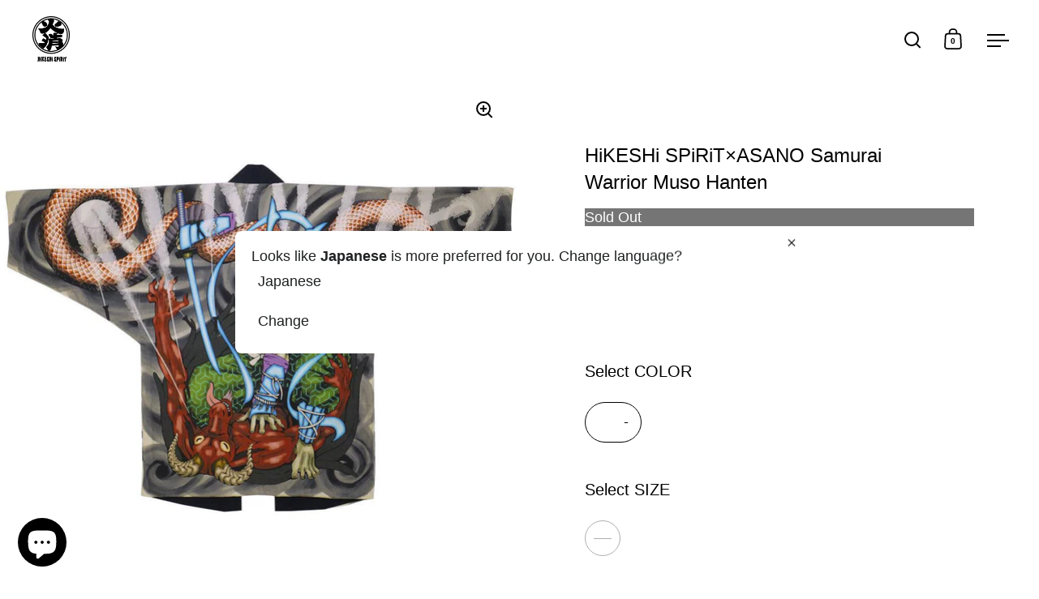

--- FILE ---
content_type: text/html; charset=utf-8
request_url: https://hikeshispirit.com/en-hk/products/08785
body_size: 51869
content:















<!doctype html><html class="no-js" lang="en" dir="ltr">
  <head>

                 <script type='text/javascript'>var easylockdownLocationDisabled = true;</script> <script type='text/javascript' src='//hikeshispirit.com/apps/easylockdown/easylockdown-1.0.8.min.js' data-no-instant></script> <script type='text/javascript'>if( typeof InstantClick == 'object' ) easylockdown.clearData();</script> <style type="text/css">#easylockdown-password-form{padding:30px 0;text-align:center}#easylockdown-wrapper,.easylockdown-form-holder{display:inline-block}#easylockdown-password{vertical-align:top;margin-bottom:16px;padding:8px 15px;line-height:1.2em;outline:0;box-shadow:none}#easylockdown-password-error{display:none;color:#fb8077;text-align:left}#easylockdown-password-error.easylockdown-error{border:1px solid #fb8077}#easylockdown-password-form-button:not(.easylockdown-native-styles){vertical-align:top;display:inline-block!important;height:auto!important;padding:8px 15px;background:#777;border-radius:3px;color:#fff!important;line-height:1.2em;text-decoration:none!important}.easylockdown-instantclick-fix,.easylockdown-item-selector{position:absolute;z-index:-999;display:none;height:0;width:0;font-size:0;line-height:0}.easylockdown-collection-item[data-eld-loc-can],.easylockdown-item-selector+*,.easylockdown-item[data-eld-loc-can]{display:none}.easylockdown404-content-container{padding:50px;text-align:center}.easylockdown404-title-holder .easylockdown-title-404{display:block;margin:0 0 1rem;font-size:2rem;line-height:2.5rem}</style> 












































































<script type='text/javascript'>
  if( typeof easylockdown == 'object' ) {
    easylockdown.localeRootUrl = '/en-hk';
    easylockdown.routerByLocation(); 

    easylockdown.onReady(function(e){
      easylockdown.hideAllLinks();
    });
  }
</script>
    <!-- Google Tag Manager -->
<script>(function(w,d,s,l,i){w[l]=w[l]||[];w[l].push({'gtm.start':
new Date().getTime(),event:'gtm.js'});var f=d.getElementsByTagName(s)[0],
j=d.createElement(s),dl=l!='dataLayer'?'&l='+l:'';j.async=true;j.src=
'https://www.googletagmanager.com/gtm.js?id='+i+dl;f.parentNode.insertBefore(j,f);
})(window,document,'script','dataLayer','GTM-58GR2G23');</script>
<!-- End Google Tag Manager -->





    <!-- Added by AVADA SEO Suite -->
    

    <!-- /Added by AVADA SEO Suite -->
    
    
    
    
                 <script type='text/javascript'>var easylockdownLocationDisabled = true;</script> <script type='text/javascript' src='//hikeshispirit.com/apps/easylockdown/easylockdown-1.0.8.min.js' data-no-instant></script> <script type='text/javascript'>if( typeof InstantClick == 'object' ) easylockdown.clearData();</script> <style type="text/css">#easylockdown-password-form{padding:30px 0;text-align:center}#easylockdown-wrapper,.easylockdown-form-holder{display:inline-block}#easylockdown-password{vertical-align:top;margin-bottom:16px;padding:8px 15px;line-height:1.2em;outline:0;box-shadow:none}#easylockdown-password-error{display:none;color:#fb8077;text-align:left}#easylockdown-password-error.easylockdown-error{border:1px solid #fb8077}#easylockdown-password-form-button:not(.easylockdown-native-styles){vertical-align:top;display:inline-block!important;height:auto!important;padding:8px 15px;background:#777;border-radius:3px;color:#fff!important;line-height:1.2em;text-decoration:none!important}.easylockdown-instantclick-fix,.easylockdown-item-selector{position:absolute;z-index:-999;display:none;height:0;width:0;font-size:0;line-height:0}.easylockdown-collection-item[data-eld-loc-can],.easylockdown-item-selector+*,.easylockdown-item[data-eld-loc-can]{display:none}.easylockdown404-content-container{padding:50px;text-align:center}.easylockdown404-title-holder .easylockdown-title-404{display:block;margin:0 0 1rem;font-size:2rem;line-height:2.5rem}</style> 












































































<script type='text/javascript'>
  if( typeof easylockdown == 'object' ) {
    easylockdown.localeRootUrl = '/en-hk';
    easylockdown.routerByLocation(); 

    easylockdown.onReady(function(e){
      easylockdown.hideAllLinks();
    });
  }
</script>
    

    <meta charset="utf-8">
    <meta name="viewport" content="width=device-width, initial-scale=1.0, height=device-height, minimum-scale=1.0">
    <meta http-equiv="X-UA-Compatible" content="IE=edge"><link rel="shortcut icon" href="//hikeshispirit.com/cdn/shop/files/hikeshi_favi.png?crop=center&height=48&v=1650262242&width=48" type="image/png"><title>HiKESHi SPiRiT× Asano Gorge Musou Heart | HIKESHI SPIRIT × ASANO SAMURAI WARRIOR MUSO HANTEN &ndash; HiKESHi SPiRiT(火消魂)
</title><meta name="description" content="Supervised in Collaboration with Famed Sculptor Kenichi Asano, Who Fuss Analog and Digital Styles URIOUS HEAVY COTTON FABRIC. HANTEN ARE TRADITIONAL WORK JACKETS WORN BY EDO FIREMEN WHILE PROTECTING OLD TOKYO. After Battling The Flames Turned the Hantens Inside Out to Reveal Painted Patterns. ON SASHIKO STITCHING FARIC.THIS is a Reversible Muso (Samurai Warrior) Hanten.">

<meta property="og:site_name" content="HiKESHi SPiRiT(火消魂)">
<meta property="og:url" content="https://hikeshispirit.com/en-hk/products/08785">
<meta property="og:title" content="HiKESHi SPiRiT× Asano Gorge Musou Heart | HIKESHI SPIRIT × ASANO SAMURAI WARRIOR MUSO HANTEN">
<meta property="og:type" content="product">
<meta property="og:description" content="Supervised in Collaboration with Famed Sculptor Kenichi Asano, Who Fuss Analog and Digital Styles URIOUS HEAVY COTTON FABRIC. HANTEN ARE TRADITIONAL WORK JACKETS WORN BY EDO FIREMEN WHILE PROTECTING OLD TOKYO. After Battling The Flames Turned the Hantens Inside Out to Reveal Painted Patterns. ON SASHIKO STITCHING FARIC.THIS is a Reversible Muso (Samurai Warrior) Hanten."><meta property="og:image" content="http://hikeshispirit.com/cdn/shop/products/08785-1.jpg?v=1750311711">
  <meta property="og:image:secure_url" content="https://hikeshispirit.com/cdn/shop/products/08785-1.jpg?v=1750311711">
  <meta property="og:image:width" content="1000">
  <meta property="og:image:height" content="1000"><meta property="og:price:amount" content="5,032.00">
  <meta property="og:price:currency" content="HKD"><meta name="twitter:site" content="@hikeshispirit/"><meta name="twitter:card" content="summary_large_image">
<meta name="twitter:title" content="HiKESHi SPiRiT× Asano Gorge Musou Heart | HIKESHI SPIRIT × ASANO SAMURAI WARRIOR MUSO HANTEN">
<meta name="twitter:description" content="Supervised in Collaboration with Famed Sculptor Kenichi Asano, Who Fuss Analog and Digital Styles URIOUS HEAVY COTTON FABRIC. HANTEN ARE TRADITIONAL WORK JACKETS WORN BY EDO FIREMEN WHILE PROTECTING OLD TOKYO. After Battling The Flames Turned the Hantens Inside Out to Reveal Painted Patterns. ON SASHIKO STITCHING FARIC.THIS is a Reversible Muso (Samurai Warrior) Hanten."><link rel="canonical" href="https://hikeshispirit.com/en-hk/products/08785">

    <link rel="preconnect" href="https://cdn.shopify.com"><link href="//hikeshispirit.com/cdn/shop/t/114/assets/theme.css?v=83752656605995252871757313123" as="style" rel="preload"><link href="//hikeshispirit.com/cdn/shop/t/114/assets/section-header.css?v=178216667193531661671751436469" as="style" rel="preload"><link href="//hikeshispirit.com/cdn/shop/t/114/assets/component-slider.css?v=8095672625576475451722167394" as="style" rel="preload"><link href="//hikeshispirit.com/cdn/shop/t/114/assets/component-product-item.css?v=106411450537326641681736932844" as="style" rel="preload"><link href="//hikeshispirit.com/cdn/shop/t/114/assets/section-main-product.css?v=178969911974351904171722167394" as="style" rel="preload"><link rel="preload" as="image" href="//hikeshispirit.com/cdn/shop/products/08785-1.jpg?v=1750311711&width=480" imagesrcset="//hikeshispirit.com/cdn/shop/products/08785-1.jpg?v=1750311711&width=240 240w,//hikeshispirit.com/cdn/shop/products/08785-1.jpg?v=1750311711&width=360 360w,//hikeshispirit.com/cdn/shop/products/08785-1.jpg?v=1750311711&width=420 420w,//hikeshispirit.com/cdn/shop/products/08785-1.jpg?v=1750311711&width=480 480w,//hikeshispirit.com/cdn/shop/products/08785-1.jpg?v=1750311711&width=640 640w,//hikeshispirit.com/cdn/shop/products/08785-1.jpg?v=1750311711&width=840 840w" imagesizes="(max-width: 1024px) and (orientation: portrait) 100vw, (max-width: 768px) 100vw, 50vw"><style>



</style>
<style>

  :root {

    /* Main color scheme */

    --main-text: #000000;
    --main-text-hover: rgba(0, 0, 0, 0.82);
    --main-text-foreground: #fff;
    
    --main-background: rgba(0,0,0,0);
    --main-background-secondary: rgba(0, 0, 0, 0.18);
    --main-background-third: rgba(0, 0, 0, 0.03);
    --main-borders: rgba(0, 0, 0, 0.08);
    --grid-borders: rgba(0, 0, 0, 0.0);

    /* Header & sidebars color scheme */
    
    --header-text: #000000;
    --header-text-foreground: #fff;
    
    --header-background: rgba(0,0,0,0);
    --header-background-secondary: rgba(0, 0, 0, 0.18);
    --header-borders: rgba(0, 0, 0, 0.08);
    --header-grid-borders: rgba(0, 0, 0, 0.0);--cart-image-border: 1px solid #f1f1f1;/* Footer color scheme */

    --footer-text: ;
    --footer-text-foreground: #fff;
    
    --footer-background: ;
    --footer-background-secondary: ;
    --footer-borders: ;

    --grid-image-padding: 0%;
    --grid-image-background: rgba(0,0,0,0);

    /* Buttons radius */

    --buttons-radius: 30px;

    /* Font variables */

    --font-stack-headings: Helvetica, Arial, sans-serif;
    --font-weight-headings: 400;
    --font-style-headings: normal;

    --font-stack-body: Helvetica, Arial, sans-serif;
    --font-weight-body: 400;--font-weight-body-bold: 700;--font-style-body: normal;

    --base-headings-size: 40;
    --base-headings-line: 1.4;
    --base-body-size: 20;
    --base-body-line: 1.3;

  }

  select, .regular-select-cover, .facets__disclosure:after {
    background-image: url("data:image/svg+xml,%0A%3Csvg width='14' height='9' viewBox='0 0 14 9' fill='none' xmlns='http://www.w3.org/2000/svg'%3E%3Cpath d='M8.42815 7.47604L7.01394 8.89025L0.528658 2.40497L1.94287 0.990753L8.42815 7.47604Z' fill='rgb(0, 0, 0)'/%3E%3Cpath d='M6.98591 8.89025L5.5717 7.47604L12.057 0.990755L13.4712 2.40497L6.98591 8.89025Z' fill='rgb(0, 0, 0)'/%3E%3C/svg%3E%0A");
  }sidebar-drawer {
    --main-text: #f7f7f7;
    --main-text-foreground: #000;
    --main-background-secondary: rgba(247, 247, 247, 0.18);
    --main-borders: rgba(247, 247, 247, 0.08);
    }
    sidebar-drawer select, sidebar-drawer .regular-select-cover, sidebar-drawer .facets__disclosure:after {
      background-image: url("data:image/svg+xml,%0A%3Csvg width='14' height='9' viewBox='0 0 14 9' fill='none' xmlns='http://www.w3.org/2000/svg'%3E%3Cpath d='M8.42815 7.47604L7.01394 8.89025L0.528658 2.40497L1.94287 0.990753L8.42815 7.47604Z' fill='rgb(247, 247, 247)'/%3E%3Cpath d='M6.98591 8.89025L5.5717 7.47604L12.057 0.990755L13.4712 2.40497L6.98591 8.89025Z' fill='rgb(247, 247, 247)'/%3E%3C/svg%3E%0A");
    }</style><link href="//hikeshispirit.com/cdn/shop/t/114/assets/theme.css?v=83752656605995252871757313123" rel="stylesheet" type="text/css" media="all" />

    
  <script>window.performance && window.performance.mark && window.performance.mark('shopify.content_for_header.start');</script><meta name="google-site-verification" content="th5qLY9F-HeSIHkHVJjoVj7AOMDPuokiU4Cjiainsg8">
<meta name="facebook-domain-verification" content="fvo0o6ralp0ctautr0g0qpagkavwr1">
<meta id="shopify-digital-wallet" name="shopify-digital-wallet" content="/7904952391/digital_wallets/dialog">
<meta name="shopify-checkout-api-token" content="1fdc71ed7c9dd43c756238873023f581">
<meta id="in-context-paypal-metadata" data-shop-id="7904952391" data-venmo-supported="false" data-environment="production" data-locale="en_US" data-paypal-v4="true" data-currency="HKD">
<link rel="alternate" hreflang="x-default" href="https://hikeshispirit.com/products/08785">
<link rel="alternate" hreflang="ja" href="https://hikeshispirit.com/products/08785">
<link rel="alternate" hreflang="en" href="https://hikeshispirit.com/en/products/08785">
<link rel="alternate" hreflang="zh-Hans" href="https://hikeshispirit.com/zh-hans/products/08785">
<link rel="alternate" hreflang="zh-Hant" href="https://hikeshispirit.com/zh-hant/products/08785">
<link rel="alternate" hreflang="zh-Hans-CN" href="https://hikeshispirit.com/zh-cn/products/08785">
<link rel="alternate" hreflang="en-CN" href="https://hikeshispirit.com/en-cn/products/08785">
<link rel="alternate" hreflang="ja-CN" href="https://hikeshispirit.com/ja-cn/products/08785">
<link rel="alternate" hreflang="zh-Hant-TW" href="https://hikeshispirit.com/zh-tw/products/08785">
<link rel="alternate" hreflang="en-TW" href="https://hikeshispirit.com/en-tw/products/08785">
<link rel="alternate" hreflang="ja-TW" href="https://hikeshispirit.com/ja-tw/products/08785">
<link rel="alternate" hreflang="zh-Hant-HK" href="https://hikeshispirit.com/zh-hk/products/08785">
<link rel="alternate" hreflang="en-HK" href="https://hikeshispirit.com/en-hk/products/08785">
<link rel="alternate" hreflang="ja-HK" href="https://hikeshispirit.com/ja-hk/products/08785">
<link rel="alternate" hreflang="zh-Hans-AC" href="https://hikeshispirit.com/zh-hans/products/08785">
<link rel="alternate" hreflang="zh-Hant-AC" href="https://hikeshispirit.com/zh-hant/products/08785">
<link rel="alternate" hreflang="zh-Hans-AD" href="https://hikeshispirit.com/zh-hans/products/08785">
<link rel="alternate" hreflang="zh-Hant-AD" href="https://hikeshispirit.com/zh-hant/products/08785">
<link rel="alternate" hreflang="zh-Hans-AE" href="https://hikeshispirit.com/zh-hans/products/08785">
<link rel="alternate" hreflang="zh-Hant-AE" href="https://hikeshispirit.com/zh-hant/products/08785">
<link rel="alternate" hreflang="zh-Hans-AF" href="https://hikeshispirit.com/zh-hans/products/08785">
<link rel="alternate" hreflang="zh-Hant-AF" href="https://hikeshispirit.com/zh-hant/products/08785">
<link rel="alternate" hreflang="zh-Hans-AG" href="https://hikeshispirit.com/zh-hans/products/08785">
<link rel="alternate" hreflang="zh-Hant-AG" href="https://hikeshispirit.com/zh-hant/products/08785">
<link rel="alternate" hreflang="zh-Hans-AI" href="https://hikeshispirit.com/zh-hans/products/08785">
<link rel="alternate" hreflang="zh-Hant-AI" href="https://hikeshispirit.com/zh-hant/products/08785">
<link rel="alternate" hreflang="zh-Hans-AL" href="https://hikeshispirit.com/zh-hans/products/08785">
<link rel="alternate" hreflang="zh-Hant-AL" href="https://hikeshispirit.com/zh-hant/products/08785">
<link rel="alternate" hreflang="zh-Hans-AM" href="https://hikeshispirit.com/zh-hans/products/08785">
<link rel="alternate" hreflang="zh-Hant-AM" href="https://hikeshispirit.com/zh-hant/products/08785">
<link rel="alternate" hreflang="zh-Hans-AN" href="https://hikeshispirit.com/zh-hans/products/08785">
<link rel="alternate" hreflang="zh-Hant-AN" href="https://hikeshispirit.com/zh-hant/products/08785">
<link rel="alternate" hreflang="zh-Hans-AO" href="https://hikeshispirit.com/zh-hans/products/08785">
<link rel="alternate" hreflang="zh-Hant-AO" href="https://hikeshispirit.com/zh-hant/products/08785">
<link rel="alternate" hreflang="zh-Hans-AR" href="https://hikeshispirit.com/zh-hans/products/08785">
<link rel="alternate" hreflang="zh-Hant-AR" href="https://hikeshispirit.com/zh-hant/products/08785">
<link rel="alternate" hreflang="zh-Hans-AT" href="https://hikeshispirit.com/zh-hans/products/08785">
<link rel="alternate" hreflang="zh-Hant-AT" href="https://hikeshispirit.com/zh-hant/products/08785">
<link rel="alternate" hreflang="zh-Hans-AU" href="https://hikeshispirit.com/zh-hans/products/08785">
<link rel="alternate" hreflang="zh-Hant-AU" href="https://hikeshispirit.com/zh-hant/products/08785">
<link rel="alternate" hreflang="zh-Hans-AW" href="https://hikeshispirit.com/zh-hans/products/08785">
<link rel="alternate" hreflang="zh-Hant-AW" href="https://hikeshispirit.com/zh-hant/products/08785">
<link rel="alternate" hreflang="zh-Hans-AX" href="https://hikeshispirit.com/zh-hans/products/08785">
<link rel="alternate" hreflang="zh-Hant-AX" href="https://hikeshispirit.com/zh-hant/products/08785">
<link rel="alternate" hreflang="zh-Hans-AZ" href="https://hikeshispirit.com/zh-hans/products/08785">
<link rel="alternate" hreflang="zh-Hant-AZ" href="https://hikeshispirit.com/zh-hant/products/08785">
<link rel="alternate" hreflang="zh-Hans-BA" href="https://hikeshispirit.com/zh-hans/products/08785">
<link rel="alternate" hreflang="zh-Hant-BA" href="https://hikeshispirit.com/zh-hant/products/08785">
<link rel="alternate" hreflang="zh-Hans-BB" href="https://hikeshispirit.com/zh-hans/products/08785">
<link rel="alternate" hreflang="zh-Hant-BB" href="https://hikeshispirit.com/zh-hant/products/08785">
<link rel="alternate" hreflang="zh-Hans-BD" href="https://hikeshispirit.com/zh-hans/products/08785">
<link rel="alternate" hreflang="zh-Hant-BD" href="https://hikeshispirit.com/zh-hant/products/08785">
<link rel="alternate" hreflang="zh-Hans-BE" href="https://hikeshispirit.com/zh-hans/products/08785">
<link rel="alternate" hreflang="zh-Hant-BE" href="https://hikeshispirit.com/zh-hant/products/08785">
<link rel="alternate" hreflang="zh-Hans-BF" href="https://hikeshispirit.com/zh-hans/products/08785">
<link rel="alternate" hreflang="zh-Hant-BF" href="https://hikeshispirit.com/zh-hant/products/08785">
<link rel="alternate" hreflang="zh-Hans-BG" href="https://hikeshispirit.com/zh-hans/products/08785">
<link rel="alternate" hreflang="zh-Hant-BG" href="https://hikeshispirit.com/zh-hant/products/08785">
<link rel="alternate" hreflang="zh-Hans-BH" href="https://hikeshispirit.com/zh-hans/products/08785">
<link rel="alternate" hreflang="zh-Hant-BH" href="https://hikeshispirit.com/zh-hant/products/08785">
<link rel="alternate" hreflang="zh-Hans-BI" href="https://hikeshispirit.com/zh-hans/products/08785">
<link rel="alternate" hreflang="zh-Hant-BI" href="https://hikeshispirit.com/zh-hant/products/08785">
<link rel="alternate" hreflang="zh-Hans-BJ" href="https://hikeshispirit.com/zh-hans/products/08785">
<link rel="alternate" hreflang="zh-Hant-BJ" href="https://hikeshispirit.com/zh-hant/products/08785">
<link rel="alternate" hreflang="zh-Hans-BL" href="https://hikeshispirit.com/zh-hans/products/08785">
<link rel="alternate" hreflang="zh-Hant-BL" href="https://hikeshispirit.com/zh-hant/products/08785">
<link rel="alternate" hreflang="zh-Hans-BM" href="https://hikeshispirit.com/zh-hans/products/08785">
<link rel="alternate" hreflang="zh-Hant-BM" href="https://hikeshispirit.com/zh-hant/products/08785">
<link rel="alternate" hreflang="zh-Hans-BN" href="https://hikeshispirit.com/zh-hans/products/08785">
<link rel="alternate" hreflang="zh-Hant-BN" href="https://hikeshispirit.com/zh-hant/products/08785">
<link rel="alternate" hreflang="zh-Hans-BO" href="https://hikeshispirit.com/zh-hans/products/08785">
<link rel="alternate" hreflang="zh-Hant-BO" href="https://hikeshispirit.com/zh-hant/products/08785">
<link rel="alternate" hreflang="zh-Hans-BQ" href="https://hikeshispirit.com/zh-hans/products/08785">
<link rel="alternate" hreflang="zh-Hant-BQ" href="https://hikeshispirit.com/zh-hant/products/08785">
<link rel="alternate" hreflang="zh-Hans-BR" href="https://hikeshispirit.com/zh-hans/products/08785">
<link rel="alternate" hreflang="zh-Hant-BR" href="https://hikeshispirit.com/zh-hant/products/08785">
<link rel="alternate" hreflang="zh-Hans-BS" href="https://hikeshispirit.com/zh-hans/products/08785">
<link rel="alternate" hreflang="zh-Hant-BS" href="https://hikeshispirit.com/zh-hant/products/08785">
<link rel="alternate" hreflang="zh-Hans-BT" href="https://hikeshispirit.com/zh-hans/products/08785">
<link rel="alternate" hreflang="zh-Hant-BT" href="https://hikeshispirit.com/zh-hant/products/08785">
<link rel="alternate" hreflang="zh-Hans-BV" href="https://hikeshispirit.com/zh-hans/products/08785">
<link rel="alternate" hreflang="zh-Hant-BV" href="https://hikeshispirit.com/zh-hant/products/08785">
<link rel="alternate" hreflang="zh-Hans-BW" href="https://hikeshispirit.com/zh-hans/products/08785">
<link rel="alternate" hreflang="zh-Hant-BW" href="https://hikeshispirit.com/zh-hant/products/08785">
<link rel="alternate" hreflang="zh-Hans-BY" href="https://hikeshispirit.com/zh-hans/products/08785">
<link rel="alternate" hreflang="zh-Hant-BY" href="https://hikeshispirit.com/zh-hant/products/08785">
<link rel="alternate" hreflang="zh-Hans-BZ" href="https://hikeshispirit.com/zh-hans/products/08785">
<link rel="alternate" hreflang="zh-Hant-BZ" href="https://hikeshispirit.com/zh-hant/products/08785">
<link rel="alternate" hreflang="zh-Hans-CA" href="https://hikeshispirit.com/zh-hans/products/08785">
<link rel="alternate" hreflang="zh-Hant-CA" href="https://hikeshispirit.com/zh-hant/products/08785">
<link rel="alternate" hreflang="zh-Hans-CC" href="https://hikeshispirit.com/zh-hans/products/08785">
<link rel="alternate" hreflang="zh-Hant-CC" href="https://hikeshispirit.com/zh-hant/products/08785">
<link rel="alternate" hreflang="zh-Hans-CD" href="https://hikeshispirit.com/zh-hans/products/08785">
<link rel="alternate" hreflang="zh-Hant-CD" href="https://hikeshispirit.com/zh-hant/products/08785">
<link rel="alternate" hreflang="zh-Hans-CF" href="https://hikeshispirit.com/zh-hans/products/08785">
<link rel="alternate" hreflang="zh-Hant-CF" href="https://hikeshispirit.com/zh-hant/products/08785">
<link rel="alternate" hreflang="zh-Hans-CG" href="https://hikeshispirit.com/zh-hans/products/08785">
<link rel="alternate" hreflang="zh-Hant-CG" href="https://hikeshispirit.com/zh-hant/products/08785">
<link rel="alternate" hreflang="zh-Hans-CH" href="https://hikeshispirit.com/zh-hans/products/08785">
<link rel="alternate" hreflang="zh-Hant-CH" href="https://hikeshispirit.com/zh-hant/products/08785">
<link rel="alternate" hreflang="zh-Hans-CI" href="https://hikeshispirit.com/zh-hans/products/08785">
<link rel="alternate" hreflang="zh-Hant-CI" href="https://hikeshispirit.com/zh-hant/products/08785">
<link rel="alternate" hreflang="zh-Hans-CK" href="https://hikeshispirit.com/zh-hans/products/08785">
<link rel="alternate" hreflang="zh-Hant-CK" href="https://hikeshispirit.com/zh-hant/products/08785">
<link rel="alternate" hreflang="zh-Hans-CL" href="https://hikeshispirit.com/zh-hans/products/08785">
<link rel="alternate" hreflang="zh-Hant-CL" href="https://hikeshispirit.com/zh-hant/products/08785">
<link rel="alternate" hreflang="zh-Hans-CM" href="https://hikeshispirit.com/zh-hans/products/08785">
<link rel="alternate" hreflang="zh-Hant-CM" href="https://hikeshispirit.com/zh-hant/products/08785">
<link rel="alternate" hreflang="zh-Hans-CO" href="https://hikeshispirit.com/zh-hans/products/08785">
<link rel="alternate" hreflang="zh-Hant-CO" href="https://hikeshispirit.com/zh-hant/products/08785">
<link rel="alternate" hreflang="zh-Hans-CR" href="https://hikeshispirit.com/zh-hans/products/08785">
<link rel="alternate" hreflang="zh-Hant-CR" href="https://hikeshispirit.com/zh-hant/products/08785">
<link rel="alternate" hreflang="zh-Hans-CV" href="https://hikeshispirit.com/zh-hans/products/08785">
<link rel="alternate" hreflang="zh-Hant-CV" href="https://hikeshispirit.com/zh-hant/products/08785">
<link rel="alternate" hreflang="zh-Hans-CW" href="https://hikeshispirit.com/zh-hans/products/08785">
<link rel="alternate" hreflang="zh-Hant-CW" href="https://hikeshispirit.com/zh-hant/products/08785">
<link rel="alternate" hreflang="zh-Hans-CX" href="https://hikeshispirit.com/zh-hans/products/08785">
<link rel="alternate" hreflang="zh-Hant-CX" href="https://hikeshispirit.com/zh-hant/products/08785">
<link rel="alternate" hreflang="zh-Hans-CY" href="https://hikeshispirit.com/zh-hans/products/08785">
<link rel="alternate" hreflang="zh-Hant-CY" href="https://hikeshispirit.com/zh-hant/products/08785">
<link rel="alternate" hreflang="zh-Hans-CZ" href="https://hikeshispirit.com/zh-hans/products/08785">
<link rel="alternate" hreflang="zh-Hant-CZ" href="https://hikeshispirit.com/zh-hant/products/08785">
<link rel="alternate" hreflang="zh-Hans-DE" href="https://hikeshispirit.com/zh-hans/products/08785">
<link rel="alternate" hreflang="zh-Hant-DE" href="https://hikeshispirit.com/zh-hant/products/08785">
<link rel="alternate" hreflang="zh-Hans-DJ" href="https://hikeshispirit.com/zh-hans/products/08785">
<link rel="alternate" hreflang="zh-Hant-DJ" href="https://hikeshispirit.com/zh-hant/products/08785">
<link rel="alternate" hreflang="zh-Hans-DK" href="https://hikeshispirit.com/zh-hans/products/08785">
<link rel="alternate" hreflang="zh-Hant-DK" href="https://hikeshispirit.com/zh-hant/products/08785">
<link rel="alternate" hreflang="zh-Hans-DM" href="https://hikeshispirit.com/zh-hans/products/08785">
<link rel="alternate" hreflang="zh-Hant-DM" href="https://hikeshispirit.com/zh-hant/products/08785">
<link rel="alternate" hreflang="zh-Hans-DO" href="https://hikeshispirit.com/zh-hans/products/08785">
<link rel="alternate" hreflang="zh-Hant-DO" href="https://hikeshispirit.com/zh-hant/products/08785">
<link rel="alternate" hreflang="zh-Hans-DZ" href="https://hikeshispirit.com/zh-hans/products/08785">
<link rel="alternate" hreflang="zh-Hant-DZ" href="https://hikeshispirit.com/zh-hant/products/08785">
<link rel="alternate" hreflang="zh-Hans-EC" href="https://hikeshispirit.com/zh-hans/products/08785">
<link rel="alternate" hreflang="zh-Hant-EC" href="https://hikeshispirit.com/zh-hant/products/08785">
<link rel="alternate" hreflang="zh-Hans-EE" href="https://hikeshispirit.com/zh-hans/products/08785">
<link rel="alternate" hreflang="zh-Hant-EE" href="https://hikeshispirit.com/zh-hant/products/08785">
<link rel="alternate" hreflang="zh-Hans-EG" href="https://hikeshispirit.com/zh-hans/products/08785">
<link rel="alternate" hreflang="zh-Hant-EG" href="https://hikeshispirit.com/zh-hant/products/08785">
<link rel="alternate" hreflang="zh-Hans-EH" href="https://hikeshispirit.com/zh-hans/products/08785">
<link rel="alternate" hreflang="zh-Hant-EH" href="https://hikeshispirit.com/zh-hant/products/08785">
<link rel="alternate" hreflang="zh-Hans-ER" href="https://hikeshispirit.com/zh-hans/products/08785">
<link rel="alternate" hreflang="zh-Hant-ER" href="https://hikeshispirit.com/zh-hant/products/08785">
<link rel="alternate" hreflang="zh-Hans-ES" href="https://hikeshispirit.com/zh-hans/products/08785">
<link rel="alternate" hreflang="zh-Hant-ES" href="https://hikeshispirit.com/zh-hant/products/08785">
<link rel="alternate" hreflang="zh-Hans-ET" href="https://hikeshispirit.com/zh-hans/products/08785">
<link rel="alternate" hreflang="zh-Hant-ET" href="https://hikeshispirit.com/zh-hant/products/08785">
<link rel="alternate" hreflang="zh-Hans-FI" href="https://hikeshispirit.com/zh-hans/products/08785">
<link rel="alternate" hreflang="zh-Hant-FI" href="https://hikeshispirit.com/zh-hant/products/08785">
<link rel="alternate" hreflang="zh-Hans-FJ" href="https://hikeshispirit.com/zh-hans/products/08785">
<link rel="alternate" hreflang="zh-Hant-FJ" href="https://hikeshispirit.com/zh-hant/products/08785">
<link rel="alternate" hreflang="zh-Hans-FK" href="https://hikeshispirit.com/zh-hans/products/08785">
<link rel="alternate" hreflang="zh-Hant-FK" href="https://hikeshispirit.com/zh-hant/products/08785">
<link rel="alternate" hreflang="zh-Hans-FO" href="https://hikeshispirit.com/zh-hans/products/08785">
<link rel="alternate" hreflang="zh-Hant-FO" href="https://hikeshispirit.com/zh-hant/products/08785">
<link rel="alternate" hreflang="zh-Hans-FR" href="https://hikeshispirit.com/zh-hans/products/08785">
<link rel="alternate" hreflang="zh-Hant-FR" href="https://hikeshispirit.com/zh-hant/products/08785">
<link rel="alternate" hreflang="zh-Hans-GA" href="https://hikeshispirit.com/zh-hans/products/08785">
<link rel="alternate" hreflang="zh-Hant-GA" href="https://hikeshispirit.com/zh-hant/products/08785">
<link rel="alternate" hreflang="zh-Hans-GB" href="https://hikeshispirit.com/zh-hans/products/08785">
<link rel="alternate" hreflang="zh-Hant-GB" href="https://hikeshispirit.com/zh-hant/products/08785">
<link rel="alternate" hreflang="zh-Hans-GD" href="https://hikeshispirit.com/zh-hans/products/08785">
<link rel="alternate" hreflang="zh-Hant-GD" href="https://hikeshispirit.com/zh-hant/products/08785">
<link rel="alternate" hreflang="zh-Hans-GE" href="https://hikeshispirit.com/zh-hans/products/08785">
<link rel="alternate" hreflang="zh-Hant-GE" href="https://hikeshispirit.com/zh-hant/products/08785">
<link rel="alternate" hreflang="zh-Hans-GF" href="https://hikeshispirit.com/zh-hans/products/08785">
<link rel="alternate" hreflang="zh-Hant-GF" href="https://hikeshispirit.com/zh-hant/products/08785">
<link rel="alternate" hreflang="zh-Hans-GG" href="https://hikeshispirit.com/zh-hans/products/08785">
<link rel="alternate" hreflang="zh-Hant-GG" href="https://hikeshispirit.com/zh-hant/products/08785">
<link rel="alternate" hreflang="zh-Hans-GH" href="https://hikeshispirit.com/zh-hans/products/08785">
<link rel="alternate" hreflang="zh-Hant-GH" href="https://hikeshispirit.com/zh-hant/products/08785">
<link rel="alternate" hreflang="zh-Hans-GI" href="https://hikeshispirit.com/zh-hans/products/08785">
<link rel="alternate" hreflang="zh-Hant-GI" href="https://hikeshispirit.com/zh-hant/products/08785">
<link rel="alternate" hreflang="zh-Hans-GL" href="https://hikeshispirit.com/zh-hans/products/08785">
<link rel="alternate" hreflang="zh-Hant-GL" href="https://hikeshispirit.com/zh-hant/products/08785">
<link rel="alternate" hreflang="zh-Hans-GM" href="https://hikeshispirit.com/zh-hans/products/08785">
<link rel="alternate" hreflang="zh-Hant-GM" href="https://hikeshispirit.com/zh-hant/products/08785">
<link rel="alternate" hreflang="zh-Hans-GN" href="https://hikeshispirit.com/zh-hans/products/08785">
<link rel="alternate" hreflang="zh-Hant-GN" href="https://hikeshispirit.com/zh-hant/products/08785">
<link rel="alternate" hreflang="zh-Hans-GP" href="https://hikeshispirit.com/zh-hans/products/08785">
<link rel="alternate" hreflang="zh-Hant-GP" href="https://hikeshispirit.com/zh-hant/products/08785">
<link rel="alternate" hreflang="zh-Hans-GQ" href="https://hikeshispirit.com/zh-hans/products/08785">
<link rel="alternate" hreflang="zh-Hant-GQ" href="https://hikeshispirit.com/zh-hant/products/08785">
<link rel="alternate" hreflang="zh-Hans-GR" href="https://hikeshispirit.com/zh-hans/products/08785">
<link rel="alternate" hreflang="zh-Hant-GR" href="https://hikeshispirit.com/zh-hant/products/08785">
<link rel="alternate" hreflang="zh-Hans-GS" href="https://hikeshispirit.com/zh-hans/products/08785">
<link rel="alternate" hreflang="zh-Hant-GS" href="https://hikeshispirit.com/zh-hant/products/08785">
<link rel="alternate" hreflang="zh-Hans-GT" href="https://hikeshispirit.com/zh-hans/products/08785">
<link rel="alternate" hreflang="zh-Hant-GT" href="https://hikeshispirit.com/zh-hant/products/08785">
<link rel="alternate" hreflang="zh-Hans-GW" href="https://hikeshispirit.com/zh-hans/products/08785">
<link rel="alternate" hreflang="zh-Hant-GW" href="https://hikeshispirit.com/zh-hant/products/08785">
<link rel="alternate" hreflang="zh-Hans-GY" href="https://hikeshispirit.com/zh-hans/products/08785">
<link rel="alternate" hreflang="zh-Hant-GY" href="https://hikeshispirit.com/zh-hant/products/08785">
<link rel="alternate" hreflang="zh-Hans-HN" href="https://hikeshispirit.com/zh-hans/products/08785">
<link rel="alternate" hreflang="zh-Hant-HN" href="https://hikeshispirit.com/zh-hant/products/08785">
<link rel="alternate" hreflang="zh-Hans-HR" href="https://hikeshispirit.com/zh-hans/products/08785">
<link rel="alternate" hreflang="zh-Hant-HR" href="https://hikeshispirit.com/zh-hant/products/08785">
<link rel="alternate" hreflang="zh-Hans-HT" href="https://hikeshispirit.com/zh-hans/products/08785">
<link rel="alternate" hreflang="zh-Hant-HT" href="https://hikeshispirit.com/zh-hant/products/08785">
<link rel="alternate" hreflang="zh-Hans-HU" href="https://hikeshispirit.com/zh-hans/products/08785">
<link rel="alternate" hreflang="zh-Hant-HU" href="https://hikeshispirit.com/zh-hant/products/08785">
<link rel="alternate" hreflang="zh-Hans-ID" href="https://hikeshispirit.com/zh-hans/products/08785">
<link rel="alternate" hreflang="zh-Hant-ID" href="https://hikeshispirit.com/zh-hant/products/08785">
<link rel="alternate" hreflang="zh-Hans-IE" href="https://hikeshispirit.com/zh-hans/products/08785">
<link rel="alternate" hreflang="zh-Hant-IE" href="https://hikeshispirit.com/zh-hant/products/08785">
<link rel="alternate" hreflang="zh-Hans-IL" href="https://hikeshispirit.com/zh-hans/products/08785">
<link rel="alternate" hreflang="zh-Hant-IL" href="https://hikeshispirit.com/zh-hant/products/08785">
<link rel="alternate" hreflang="zh-Hans-IM" href="https://hikeshispirit.com/zh-hans/products/08785">
<link rel="alternate" hreflang="zh-Hant-IM" href="https://hikeshispirit.com/zh-hant/products/08785">
<link rel="alternate" hreflang="zh-Hans-IN" href="https://hikeshispirit.com/zh-hans/products/08785">
<link rel="alternate" hreflang="zh-Hant-IN" href="https://hikeshispirit.com/zh-hant/products/08785">
<link rel="alternate" hreflang="zh-Hans-IO" href="https://hikeshispirit.com/zh-hans/products/08785">
<link rel="alternate" hreflang="zh-Hant-IO" href="https://hikeshispirit.com/zh-hant/products/08785">
<link rel="alternate" hreflang="zh-Hans-IQ" href="https://hikeshispirit.com/zh-hans/products/08785">
<link rel="alternate" hreflang="zh-Hant-IQ" href="https://hikeshispirit.com/zh-hant/products/08785">
<link rel="alternate" hreflang="zh-Hans-IS" href="https://hikeshispirit.com/zh-hans/products/08785">
<link rel="alternate" hreflang="zh-Hant-IS" href="https://hikeshispirit.com/zh-hant/products/08785">
<link rel="alternate" hreflang="zh-Hans-IT" href="https://hikeshispirit.com/zh-hans/products/08785">
<link rel="alternate" hreflang="zh-Hant-IT" href="https://hikeshispirit.com/zh-hant/products/08785">
<link rel="alternate" hreflang="zh-Hans-JE" href="https://hikeshispirit.com/zh-hans/products/08785">
<link rel="alternate" hreflang="zh-Hant-JE" href="https://hikeshispirit.com/zh-hant/products/08785">
<link rel="alternate" hreflang="zh-Hans-JM" href="https://hikeshispirit.com/zh-hans/products/08785">
<link rel="alternate" hreflang="zh-Hant-JM" href="https://hikeshispirit.com/zh-hant/products/08785">
<link rel="alternate" hreflang="zh-Hans-JO" href="https://hikeshispirit.com/zh-hans/products/08785">
<link rel="alternate" hreflang="zh-Hant-JO" href="https://hikeshispirit.com/zh-hant/products/08785">
<link rel="alternate" hreflang="zh-Hans-JP" href="https://hikeshispirit.com/zh-hans/products/08785">
<link rel="alternate" hreflang="zh-Hant-JP" href="https://hikeshispirit.com/zh-hant/products/08785">
<link rel="alternate" hreflang="zh-Hans-KE" href="https://hikeshispirit.com/zh-hans/products/08785">
<link rel="alternate" hreflang="zh-Hant-KE" href="https://hikeshispirit.com/zh-hant/products/08785">
<link rel="alternate" hreflang="zh-Hans-KG" href="https://hikeshispirit.com/zh-hans/products/08785">
<link rel="alternate" hreflang="zh-Hant-KG" href="https://hikeshispirit.com/zh-hant/products/08785">
<link rel="alternate" hreflang="zh-Hans-KH" href="https://hikeshispirit.com/zh-hans/products/08785">
<link rel="alternate" hreflang="zh-Hant-KH" href="https://hikeshispirit.com/zh-hant/products/08785">
<link rel="alternate" hreflang="zh-Hans-KI" href="https://hikeshispirit.com/zh-hans/products/08785">
<link rel="alternate" hreflang="zh-Hant-KI" href="https://hikeshispirit.com/zh-hant/products/08785">
<link rel="alternate" hreflang="zh-Hans-KM" href="https://hikeshispirit.com/zh-hans/products/08785">
<link rel="alternate" hreflang="zh-Hant-KM" href="https://hikeshispirit.com/zh-hant/products/08785">
<link rel="alternate" hreflang="zh-Hans-KN" href="https://hikeshispirit.com/zh-hans/products/08785">
<link rel="alternate" hreflang="zh-Hant-KN" href="https://hikeshispirit.com/zh-hant/products/08785">
<link rel="alternate" hreflang="zh-Hans-KR" href="https://hikeshispirit.com/zh-hans/products/08785">
<link rel="alternate" hreflang="zh-Hant-KR" href="https://hikeshispirit.com/zh-hant/products/08785">
<link rel="alternate" hreflang="zh-Hans-KW" href="https://hikeshispirit.com/zh-hans/products/08785">
<link rel="alternate" hreflang="zh-Hant-KW" href="https://hikeshispirit.com/zh-hant/products/08785">
<link rel="alternate" hreflang="zh-Hans-KY" href="https://hikeshispirit.com/zh-hans/products/08785">
<link rel="alternate" hreflang="zh-Hant-KY" href="https://hikeshispirit.com/zh-hant/products/08785">
<link rel="alternate" hreflang="zh-Hans-KZ" href="https://hikeshispirit.com/zh-hans/products/08785">
<link rel="alternate" hreflang="zh-Hant-KZ" href="https://hikeshispirit.com/zh-hant/products/08785">
<link rel="alternate" hreflang="zh-Hans-LA" href="https://hikeshispirit.com/zh-hans/products/08785">
<link rel="alternate" hreflang="zh-Hant-LA" href="https://hikeshispirit.com/zh-hant/products/08785">
<link rel="alternate" hreflang="zh-Hans-LB" href="https://hikeshispirit.com/zh-hans/products/08785">
<link rel="alternate" hreflang="zh-Hant-LB" href="https://hikeshispirit.com/zh-hant/products/08785">
<link rel="alternate" hreflang="zh-Hans-LC" href="https://hikeshispirit.com/zh-hans/products/08785">
<link rel="alternate" hreflang="zh-Hant-LC" href="https://hikeshispirit.com/zh-hant/products/08785">
<link rel="alternate" hreflang="zh-Hans-LI" href="https://hikeshispirit.com/zh-hans/products/08785">
<link rel="alternate" hreflang="zh-Hant-LI" href="https://hikeshispirit.com/zh-hant/products/08785">
<link rel="alternate" hreflang="zh-Hans-LK" href="https://hikeshispirit.com/zh-hans/products/08785">
<link rel="alternate" hreflang="zh-Hant-LK" href="https://hikeshispirit.com/zh-hant/products/08785">
<link rel="alternate" hreflang="zh-Hans-LR" href="https://hikeshispirit.com/zh-hans/products/08785">
<link rel="alternate" hreflang="zh-Hant-LR" href="https://hikeshispirit.com/zh-hant/products/08785">
<link rel="alternate" hreflang="zh-Hans-LS" href="https://hikeshispirit.com/zh-hans/products/08785">
<link rel="alternate" hreflang="zh-Hant-LS" href="https://hikeshispirit.com/zh-hant/products/08785">
<link rel="alternate" hreflang="zh-Hans-LT" href="https://hikeshispirit.com/zh-hans/products/08785">
<link rel="alternate" hreflang="zh-Hant-LT" href="https://hikeshispirit.com/zh-hant/products/08785">
<link rel="alternate" hreflang="zh-Hans-LU" href="https://hikeshispirit.com/zh-hans/products/08785">
<link rel="alternate" hreflang="zh-Hant-LU" href="https://hikeshispirit.com/zh-hant/products/08785">
<link rel="alternate" hreflang="zh-Hans-LV" href="https://hikeshispirit.com/zh-hans/products/08785">
<link rel="alternate" hreflang="zh-Hant-LV" href="https://hikeshispirit.com/zh-hant/products/08785">
<link rel="alternate" hreflang="zh-Hans-LY" href="https://hikeshispirit.com/zh-hans/products/08785">
<link rel="alternate" hreflang="zh-Hant-LY" href="https://hikeshispirit.com/zh-hant/products/08785">
<link rel="alternate" hreflang="zh-Hans-MA" href="https://hikeshispirit.com/zh-hans/products/08785">
<link rel="alternate" hreflang="zh-Hant-MA" href="https://hikeshispirit.com/zh-hant/products/08785">
<link rel="alternate" hreflang="zh-Hans-MC" href="https://hikeshispirit.com/zh-hans/products/08785">
<link rel="alternate" hreflang="zh-Hant-MC" href="https://hikeshispirit.com/zh-hant/products/08785">
<link rel="alternate" hreflang="zh-Hans-MD" href="https://hikeshispirit.com/zh-hans/products/08785">
<link rel="alternate" hreflang="zh-Hant-MD" href="https://hikeshispirit.com/zh-hant/products/08785">
<link rel="alternate" hreflang="zh-Hans-ME" href="https://hikeshispirit.com/zh-hans/products/08785">
<link rel="alternate" hreflang="zh-Hant-ME" href="https://hikeshispirit.com/zh-hant/products/08785">
<link rel="alternate" hreflang="zh-Hans-MF" href="https://hikeshispirit.com/zh-hans/products/08785">
<link rel="alternate" hreflang="zh-Hant-MF" href="https://hikeshispirit.com/zh-hant/products/08785">
<link rel="alternate" hreflang="zh-Hans-MG" href="https://hikeshispirit.com/zh-hans/products/08785">
<link rel="alternate" hreflang="zh-Hant-MG" href="https://hikeshispirit.com/zh-hant/products/08785">
<link rel="alternate" hreflang="zh-Hans-MK" href="https://hikeshispirit.com/zh-hans/products/08785">
<link rel="alternate" hreflang="zh-Hant-MK" href="https://hikeshispirit.com/zh-hant/products/08785">
<link rel="alternate" hreflang="zh-Hans-ML" href="https://hikeshispirit.com/zh-hans/products/08785">
<link rel="alternate" hreflang="zh-Hant-ML" href="https://hikeshispirit.com/zh-hant/products/08785">
<link rel="alternate" hreflang="zh-Hans-MM" href="https://hikeshispirit.com/zh-hans/products/08785">
<link rel="alternate" hreflang="zh-Hant-MM" href="https://hikeshispirit.com/zh-hant/products/08785">
<link rel="alternate" hreflang="zh-Hans-MN" href="https://hikeshispirit.com/zh-hans/products/08785">
<link rel="alternate" hreflang="zh-Hant-MN" href="https://hikeshispirit.com/zh-hant/products/08785">
<link rel="alternate" hreflang="zh-Hans-MO" href="https://hikeshispirit.com/zh-hans/products/08785">
<link rel="alternate" hreflang="zh-Hant-MO" href="https://hikeshispirit.com/zh-hant/products/08785">
<link rel="alternate" hreflang="zh-Hans-MQ" href="https://hikeshispirit.com/zh-hans/products/08785">
<link rel="alternate" hreflang="zh-Hant-MQ" href="https://hikeshispirit.com/zh-hant/products/08785">
<link rel="alternate" hreflang="zh-Hans-MR" href="https://hikeshispirit.com/zh-hans/products/08785">
<link rel="alternate" hreflang="zh-Hant-MR" href="https://hikeshispirit.com/zh-hant/products/08785">
<link rel="alternate" hreflang="zh-Hans-MS" href="https://hikeshispirit.com/zh-hans/products/08785">
<link rel="alternate" hreflang="zh-Hant-MS" href="https://hikeshispirit.com/zh-hant/products/08785">
<link rel="alternate" hreflang="zh-Hans-MT" href="https://hikeshispirit.com/zh-hans/products/08785">
<link rel="alternate" hreflang="zh-Hant-MT" href="https://hikeshispirit.com/zh-hant/products/08785">
<link rel="alternate" hreflang="zh-Hans-MU" href="https://hikeshispirit.com/zh-hans/products/08785">
<link rel="alternate" hreflang="zh-Hant-MU" href="https://hikeshispirit.com/zh-hant/products/08785">
<link rel="alternate" hreflang="zh-Hans-MV" href="https://hikeshispirit.com/zh-hans/products/08785">
<link rel="alternate" hreflang="zh-Hant-MV" href="https://hikeshispirit.com/zh-hant/products/08785">
<link rel="alternate" hreflang="zh-Hans-MW" href="https://hikeshispirit.com/zh-hans/products/08785">
<link rel="alternate" hreflang="zh-Hant-MW" href="https://hikeshispirit.com/zh-hant/products/08785">
<link rel="alternate" hreflang="zh-Hans-MX" href="https://hikeshispirit.com/zh-hans/products/08785">
<link rel="alternate" hreflang="zh-Hant-MX" href="https://hikeshispirit.com/zh-hant/products/08785">
<link rel="alternate" hreflang="zh-Hans-MY" href="https://hikeshispirit.com/zh-hans/products/08785">
<link rel="alternate" hreflang="zh-Hant-MY" href="https://hikeshispirit.com/zh-hant/products/08785">
<link rel="alternate" hreflang="zh-Hans-MZ" href="https://hikeshispirit.com/zh-hans/products/08785">
<link rel="alternate" hreflang="zh-Hant-MZ" href="https://hikeshispirit.com/zh-hant/products/08785">
<link rel="alternate" hreflang="zh-Hans-NA" href="https://hikeshispirit.com/zh-hans/products/08785">
<link rel="alternate" hreflang="zh-Hant-NA" href="https://hikeshispirit.com/zh-hant/products/08785">
<link rel="alternate" hreflang="zh-Hans-NC" href="https://hikeshispirit.com/zh-hans/products/08785">
<link rel="alternate" hreflang="zh-Hant-NC" href="https://hikeshispirit.com/zh-hant/products/08785">
<link rel="alternate" hreflang="zh-Hans-NE" href="https://hikeshispirit.com/zh-hans/products/08785">
<link rel="alternate" hreflang="zh-Hant-NE" href="https://hikeshispirit.com/zh-hant/products/08785">
<link rel="alternate" hreflang="zh-Hans-NF" href="https://hikeshispirit.com/zh-hans/products/08785">
<link rel="alternate" hreflang="zh-Hant-NF" href="https://hikeshispirit.com/zh-hant/products/08785">
<link rel="alternate" hreflang="zh-Hans-NG" href="https://hikeshispirit.com/zh-hans/products/08785">
<link rel="alternate" hreflang="zh-Hant-NG" href="https://hikeshispirit.com/zh-hant/products/08785">
<link rel="alternate" hreflang="zh-Hans-NI" href="https://hikeshispirit.com/zh-hans/products/08785">
<link rel="alternate" hreflang="zh-Hant-NI" href="https://hikeshispirit.com/zh-hant/products/08785">
<link rel="alternate" hreflang="zh-Hans-NL" href="https://hikeshispirit.com/zh-hans/products/08785">
<link rel="alternate" hreflang="zh-Hant-NL" href="https://hikeshispirit.com/zh-hant/products/08785">
<link rel="alternate" hreflang="zh-Hans-NO" href="https://hikeshispirit.com/zh-hans/products/08785">
<link rel="alternate" hreflang="zh-Hant-NO" href="https://hikeshispirit.com/zh-hant/products/08785">
<link rel="alternate" hreflang="zh-Hans-NP" href="https://hikeshispirit.com/zh-hans/products/08785">
<link rel="alternate" hreflang="zh-Hant-NP" href="https://hikeshispirit.com/zh-hant/products/08785">
<link rel="alternate" hreflang="zh-Hans-NR" href="https://hikeshispirit.com/zh-hans/products/08785">
<link rel="alternate" hreflang="zh-Hant-NR" href="https://hikeshispirit.com/zh-hant/products/08785">
<link rel="alternate" hreflang="zh-Hans-NU" href="https://hikeshispirit.com/zh-hans/products/08785">
<link rel="alternate" hreflang="zh-Hant-NU" href="https://hikeshispirit.com/zh-hant/products/08785">
<link rel="alternate" hreflang="zh-Hans-NZ" href="https://hikeshispirit.com/zh-hans/products/08785">
<link rel="alternate" hreflang="zh-Hant-NZ" href="https://hikeshispirit.com/zh-hant/products/08785">
<link rel="alternate" hreflang="zh-Hans-OM" href="https://hikeshispirit.com/zh-hans/products/08785">
<link rel="alternate" hreflang="zh-Hant-OM" href="https://hikeshispirit.com/zh-hant/products/08785">
<link rel="alternate" hreflang="zh-Hans-PA" href="https://hikeshispirit.com/zh-hans/products/08785">
<link rel="alternate" hreflang="zh-Hant-PA" href="https://hikeshispirit.com/zh-hant/products/08785">
<link rel="alternate" hreflang="zh-Hans-PE" href="https://hikeshispirit.com/zh-hans/products/08785">
<link rel="alternate" hreflang="zh-Hant-PE" href="https://hikeshispirit.com/zh-hant/products/08785">
<link rel="alternate" hreflang="zh-Hans-PF" href="https://hikeshispirit.com/zh-hans/products/08785">
<link rel="alternate" hreflang="zh-Hant-PF" href="https://hikeshispirit.com/zh-hant/products/08785">
<link rel="alternate" hreflang="zh-Hans-PG" href="https://hikeshispirit.com/zh-hans/products/08785">
<link rel="alternate" hreflang="zh-Hant-PG" href="https://hikeshispirit.com/zh-hant/products/08785">
<link rel="alternate" hreflang="zh-Hans-PH" href="https://hikeshispirit.com/zh-hans/products/08785">
<link rel="alternate" hreflang="zh-Hant-PH" href="https://hikeshispirit.com/zh-hant/products/08785">
<link rel="alternate" hreflang="zh-Hans-PK" href="https://hikeshispirit.com/zh-hans/products/08785">
<link rel="alternate" hreflang="zh-Hant-PK" href="https://hikeshispirit.com/zh-hant/products/08785">
<link rel="alternate" hreflang="zh-Hans-PL" href="https://hikeshispirit.com/zh-hans/products/08785">
<link rel="alternate" hreflang="zh-Hant-PL" href="https://hikeshispirit.com/zh-hant/products/08785">
<link rel="alternate" hreflang="zh-Hans-PM" href="https://hikeshispirit.com/zh-hans/products/08785">
<link rel="alternate" hreflang="zh-Hant-PM" href="https://hikeshispirit.com/zh-hant/products/08785">
<link rel="alternate" hreflang="zh-Hans-PN" href="https://hikeshispirit.com/zh-hans/products/08785">
<link rel="alternate" hreflang="zh-Hant-PN" href="https://hikeshispirit.com/zh-hant/products/08785">
<link rel="alternate" hreflang="zh-Hans-PS" href="https://hikeshispirit.com/zh-hans/products/08785">
<link rel="alternate" hreflang="zh-Hant-PS" href="https://hikeshispirit.com/zh-hant/products/08785">
<link rel="alternate" hreflang="zh-Hans-PT" href="https://hikeshispirit.com/zh-hans/products/08785">
<link rel="alternate" hreflang="zh-Hant-PT" href="https://hikeshispirit.com/zh-hant/products/08785">
<link rel="alternate" hreflang="zh-Hans-PY" href="https://hikeshispirit.com/zh-hans/products/08785">
<link rel="alternate" hreflang="zh-Hant-PY" href="https://hikeshispirit.com/zh-hant/products/08785">
<link rel="alternate" hreflang="zh-Hans-QA" href="https://hikeshispirit.com/zh-hans/products/08785">
<link rel="alternate" hreflang="zh-Hant-QA" href="https://hikeshispirit.com/zh-hant/products/08785">
<link rel="alternate" hreflang="zh-Hans-RE" href="https://hikeshispirit.com/zh-hans/products/08785">
<link rel="alternate" hreflang="zh-Hant-RE" href="https://hikeshispirit.com/zh-hant/products/08785">
<link rel="alternate" hreflang="zh-Hans-RO" href="https://hikeshispirit.com/zh-hans/products/08785">
<link rel="alternate" hreflang="zh-Hant-RO" href="https://hikeshispirit.com/zh-hant/products/08785">
<link rel="alternate" hreflang="zh-Hans-RS" href="https://hikeshispirit.com/zh-hans/products/08785">
<link rel="alternate" hreflang="zh-Hant-RS" href="https://hikeshispirit.com/zh-hant/products/08785">
<link rel="alternate" hreflang="zh-Hans-RW" href="https://hikeshispirit.com/zh-hans/products/08785">
<link rel="alternate" hreflang="zh-Hant-RW" href="https://hikeshispirit.com/zh-hant/products/08785">
<link rel="alternate" hreflang="zh-Hans-SA" href="https://hikeshispirit.com/zh-hans/products/08785">
<link rel="alternate" hreflang="zh-Hant-SA" href="https://hikeshispirit.com/zh-hant/products/08785">
<link rel="alternate" hreflang="zh-Hans-SB" href="https://hikeshispirit.com/zh-hans/products/08785">
<link rel="alternate" hreflang="zh-Hant-SB" href="https://hikeshispirit.com/zh-hant/products/08785">
<link rel="alternate" hreflang="zh-Hans-SC" href="https://hikeshispirit.com/zh-hans/products/08785">
<link rel="alternate" hreflang="zh-Hant-SC" href="https://hikeshispirit.com/zh-hant/products/08785">
<link rel="alternate" hreflang="zh-Hans-SD" href="https://hikeshispirit.com/zh-hans/products/08785">
<link rel="alternate" hreflang="zh-Hant-SD" href="https://hikeshispirit.com/zh-hant/products/08785">
<link rel="alternate" hreflang="zh-Hans-SE" href="https://hikeshispirit.com/zh-hans/products/08785">
<link rel="alternate" hreflang="zh-Hant-SE" href="https://hikeshispirit.com/zh-hant/products/08785">
<link rel="alternate" hreflang="zh-Hans-SG" href="https://hikeshispirit.com/zh-hans/products/08785">
<link rel="alternate" hreflang="zh-Hant-SG" href="https://hikeshispirit.com/zh-hant/products/08785">
<link rel="alternate" hreflang="zh-Hans-SH" href="https://hikeshispirit.com/zh-hans/products/08785">
<link rel="alternate" hreflang="zh-Hant-SH" href="https://hikeshispirit.com/zh-hant/products/08785">
<link rel="alternate" hreflang="zh-Hans-SI" href="https://hikeshispirit.com/zh-hans/products/08785">
<link rel="alternate" hreflang="zh-Hant-SI" href="https://hikeshispirit.com/zh-hant/products/08785">
<link rel="alternate" hreflang="zh-Hans-SJ" href="https://hikeshispirit.com/zh-hans/products/08785">
<link rel="alternate" hreflang="zh-Hant-SJ" href="https://hikeshispirit.com/zh-hant/products/08785">
<link rel="alternate" hreflang="zh-Hans-SK" href="https://hikeshispirit.com/zh-hans/products/08785">
<link rel="alternate" hreflang="zh-Hant-SK" href="https://hikeshispirit.com/zh-hant/products/08785">
<link rel="alternate" hreflang="zh-Hans-SL" href="https://hikeshispirit.com/zh-hans/products/08785">
<link rel="alternate" hreflang="zh-Hant-SL" href="https://hikeshispirit.com/zh-hant/products/08785">
<link rel="alternate" hreflang="zh-Hans-SM" href="https://hikeshispirit.com/zh-hans/products/08785">
<link rel="alternate" hreflang="zh-Hant-SM" href="https://hikeshispirit.com/zh-hant/products/08785">
<link rel="alternate" hreflang="zh-Hans-SN" href="https://hikeshispirit.com/zh-hans/products/08785">
<link rel="alternate" hreflang="zh-Hant-SN" href="https://hikeshispirit.com/zh-hant/products/08785">
<link rel="alternate" hreflang="zh-Hans-SO" href="https://hikeshispirit.com/zh-hans/products/08785">
<link rel="alternate" hreflang="zh-Hant-SO" href="https://hikeshispirit.com/zh-hant/products/08785">
<link rel="alternate" hreflang="zh-Hans-SR" href="https://hikeshispirit.com/zh-hans/products/08785">
<link rel="alternate" hreflang="zh-Hant-SR" href="https://hikeshispirit.com/zh-hant/products/08785">
<link rel="alternate" hreflang="zh-Hans-SS" href="https://hikeshispirit.com/zh-hans/products/08785">
<link rel="alternate" hreflang="zh-Hant-SS" href="https://hikeshispirit.com/zh-hant/products/08785">
<link rel="alternate" hreflang="zh-Hans-ST" href="https://hikeshispirit.com/zh-hans/products/08785">
<link rel="alternate" hreflang="zh-Hant-ST" href="https://hikeshispirit.com/zh-hant/products/08785">
<link rel="alternate" hreflang="zh-Hans-SV" href="https://hikeshispirit.com/zh-hans/products/08785">
<link rel="alternate" hreflang="zh-Hant-SV" href="https://hikeshispirit.com/zh-hant/products/08785">
<link rel="alternate" hreflang="zh-Hans-SX" href="https://hikeshispirit.com/zh-hans/products/08785">
<link rel="alternate" hreflang="zh-Hant-SX" href="https://hikeshispirit.com/zh-hant/products/08785">
<link rel="alternate" hreflang="zh-Hans-SZ" href="https://hikeshispirit.com/zh-hans/products/08785">
<link rel="alternate" hreflang="zh-Hant-SZ" href="https://hikeshispirit.com/zh-hant/products/08785">
<link rel="alternate" hreflang="zh-Hans-TA" href="https://hikeshispirit.com/zh-hans/products/08785">
<link rel="alternate" hreflang="zh-Hant-TA" href="https://hikeshispirit.com/zh-hant/products/08785">
<link rel="alternate" hreflang="zh-Hans-TC" href="https://hikeshispirit.com/zh-hans/products/08785">
<link rel="alternate" hreflang="zh-Hant-TC" href="https://hikeshispirit.com/zh-hant/products/08785">
<link rel="alternate" hreflang="zh-Hans-TD" href="https://hikeshispirit.com/zh-hans/products/08785">
<link rel="alternate" hreflang="zh-Hant-TD" href="https://hikeshispirit.com/zh-hant/products/08785">
<link rel="alternate" hreflang="zh-Hans-TF" href="https://hikeshispirit.com/zh-hans/products/08785">
<link rel="alternate" hreflang="zh-Hant-TF" href="https://hikeshispirit.com/zh-hant/products/08785">
<link rel="alternate" hreflang="zh-Hans-TG" href="https://hikeshispirit.com/zh-hans/products/08785">
<link rel="alternate" hreflang="zh-Hant-TG" href="https://hikeshispirit.com/zh-hant/products/08785">
<link rel="alternate" hreflang="zh-Hans-TH" href="https://hikeshispirit.com/zh-hans/products/08785">
<link rel="alternate" hreflang="zh-Hant-TH" href="https://hikeshispirit.com/zh-hant/products/08785">
<link rel="alternate" hreflang="zh-Hans-TJ" href="https://hikeshispirit.com/zh-hans/products/08785">
<link rel="alternate" hreflang="zh-Hant-TJ" href="https://hikeshispirit.com/zh-hant/products/08785">
<link rel="alternate" hreflang="zh-Hans-TK" href="https://hikeshispirit.com/zh-hans/products/08785">
<link rel="alternate" hreflang="zh-Hant-TK" href="https://hikeshispirit.com/zh-hant/products/08785">
<link rel="alternate" hreflang="zh-Hans-TL" href="https://hikeshispirit.com/zh-hans/products/08785">
<link rel="alternate" hreflang="zh-Hant-TL" href="https://hikeshispirit.com/zh-hant/products/08785">
<link rel="alternate" hreflang="zh-Hans-TM" href="https://hikeshispirit.com/zh-hans/products/08785">
<link rel="alternate" hreflang="zh-Hant-TM" href="https://hikeshispirit.com/zh-hant/products/08785">
<link rel="alternate" hreflang="zh-Hans-TN" href="https://hikeshispirit.com/zh-hans/products/08785">
<link rel="alternate" hreflang="zh-Hant-TN" href="https://hikeshispirit.com/zh-hant/products/08785">
<link rel="alternate" hreflang="zh-Hans-TO" href="https://hikeshispirit.com/zh-hans/products/08785">
<link rel="alternate" hreflang="zh-Hant-TO" href="https://hikeshispirit.com/zh-hant/products/08785">
<link rel="alternate" hreflang="zh-Hans-TR" href="https://hikeshispirit.com/zh-hans/products/08785">
<link rel="alternate" hreflang="zh-Hant-TR" href="https://hikeshispirit.com/zh-hant/products/08785">
<link rel="alternate" hreflang="zh-Hans-TT" href="https://hikeshispirit.com/zh-hans/products/08785">
<link rel="alternate" hreflang="zh-Hant-TT" href="https://hikeshispirit.com/zh-hant/products/08785">
<link rel="alternate" hreflang="zh-Hans-TV" href="https://hikeshispirit.com/zh-hans/products/08785">
<link rel="alternate" hreflang="zh-Hant-TV" href="https://hikeshispirit.com/zh-hant/products/08785">
<link rel="alternate" hreflang="zh-Hans-TZ" href="https://hikeshispirit.com/zh-hans/products/08785">
<link rel="alternate" hreflang="zh-Hant-TZ" href="https://hikeshispirit.com/zh-hant/products/08785">
<link rel="alternate" hreflang="zh-Hans-UA" href="https://hikeshispirit.com/zh-hans/products/08785">
<link rel="alternate" hreflang="zh-Hant-UA" href="https://hikeshispirit.com/zh-hant/products/08785">
<link rel="alternate" hreflang="zh-Hans-UG" href="https://hikeshispirit.com/zh-hans/products/08785">
<link rel="alternate" hreflang="zh-Hant-UG" href="https://hikeshispirit.com/zh-hant/products/08785">
<link rel="alternate" hreflang="zh-Hans-UM" href="https://hikeshispirit.com/zh-hans/products/08785">
<link rel="alternate" hreflang="zh-Hant-UM" href="https://hikeshispirit.com/zh-hant/products/08785">
<link rel="alternate" hreflang="zh-Hans-US" href="https://hikeshispirit.com/zh-hans/products/08785">
<link rel="alternate" hreflang="zh-Hant-US" href="https://hikeshispirit.com/zh-hant/products/08785">
<link rel="alternate" hreflang="zh-Hans-UY" href="https://hikeshispirit.com/zh-hans/products/08785">
<link rel="alternate" hreflang="zh-Hant-UY" href="https://hikeshispirit.com/zh-hant/products/08785">
<link rel="alternate" hreflang="zh-Hans-UZ" href="https://hikeshispirit.com/zh-hans/products/08785">
<link rel="alternate" hreflang="zh-Hant-UZ" href="https://hikeshispirit.com/zh-hant/products/08785">
<link rel="alternate" hreflang="zh-Hans-VA" href="https://hikeshispirit.com/zh-hans/products/08785">
<link rel="alternate" hreflang="zh-Hant-VA" href="https://hikeshispirit.com/zh-hant/products/08785">
<link rel="alternate" hreflang="zh-Hans-VC" href="https://hikeshispirit.com/zh-hans/products/08785">
<link rel="alternate" hreflang="zh-Hant-VC" href="https://hikeshispirit.com/zh-hant/products/08785">
<link rel="alternate" hreflang="zh-Hans-VE" href="https://hikeshispirit.com/zh-hans/products/08785">
<link rel="alternate" hreflang="zh-Hant-VE" href="https://hikeshispirit.com/zh-hant/products/08785">
<link rel="alternate" hreflang="zh-Hans-VG" href="https://hikeshispirit.com/zh-hans/products/08785">
<link rel="alternate" hreflang="zh-Hant-VG" href="https://hikeshispirit.com/zh-hant/products/08785">
<link rel="alternate" hreflang="zh-Hans-VN" href="https://hikeshispirit.com/zh-hans/products/08785">
<link rel="alternate" hreflang="zh-Hant-VN" href="https://hikeshispirit.com/zh-hant/products/08785">
<link rel="alternate" hreflang="zh-Hans-VU" href="https://hikeshispirit.com/zh-hans/products/08785">
<link rel="alternate" hreflang="zh-Hant-VU" href="https://hikeshispirit.com/zh-hant/products/08785">
<link rel="alternate" hreflang="zh-Hans-WF" href="https://hikeshispirit.com/zh-hans/products/08785">
<link rel="alternate" hreflang="zh-Hant-WF" href="https://hikeshispirit.com/zh-hant/products/08785">
<link rel="alternate" hreflang="zh-Hans-WS" href="https://hikeshispirit.com/zh-hans/products/08785">
<link rel="alternate" hreflang="zh-Hant-WS" href="https://hikeshispirit.com/zh-hant/products/08785">
<link rel="alternate" hreflang="zh-Hans-XK" href="https://hikeshispirit.com/zh-hans/products/08785">
<link rel="alternate" hreflang="zh-Hant-XK" href="https://hikeshispirit.com/zh-hant/products/08785">
<link rel="alternate" hreflang="zh-Hans-YE" href="https://hikeshispirit.com/zh-hans/products/08785">
<link rel="alternate" hreflang="zh-Hant-YE" href="https://hikeshispirit.com/zh-hant/products/08785">
<link rel="alternate" hreflang="zh-Hans-YT" href="https://hikeshispirit.com/zh-hans/products/08785">
<link rel="alternate" hreflang="zh-Hant-YT" href="https://hikeshispirit.com/zh-hant/products/08785">
<link rel="alternate" hreflang="zh-Hans-ZA" href="https://hikeshispirit.com/zh-hans/products/08785">
<link rel="alternate" hreflang="zh-Hant-ZA" href="https://hikeshispirit.com/zh-hant/products/08785">
<link rel="alternate" hreflang="zh-Hans-ZM" href="https://hikeshispirit.com/zh-hans/products/08785">
<link rel="alternate" hreflang="zh-Hant-ZM" href="https://hikeshispirit.com/zh-hant/products/08785">
<link rel="alternate" hreflang="zh-Hans-ZW" href="https://hikeshispirit.com/zh-hans/products/08785">
<link rel="alternate" hreflang="zh-Hant-ZW" href="https://hikeshispirit.com/zh-hant/products/08785">
<link rel="alternate" type="application/json+oembed" href="https://hikeshispirit.com/en-hk/products/08785.oembed">
<script async="async" src="/checkouts/internal/preloads.js?locale=en-HK"></script>
<link rel="preconnect" href="https://shop.app" crossorigin="anonymous">
<script async="async" src="https://shop.app/checkouts/internal/preloads.js?locale=en-HK&shop_id=7904952391" crossorigin="anonymous"></script>
<script id="shopify-features" type="application/json">{"accessToken":"1fdc71ed7c9dd43c756238873023f581","betas":["rich-media-storefront-analytics"],"domain":"hikeshispirit.com","predictiveSearch":false,"shopId":7904952391,"locale":"en"}</script>
<script>var Shopify = Shopify || {};
Shopify.shop = "rescue99.myshopify.com";
Shopify.locale = "en";
Shopify.currency = {"active":"HKD","rate":"0.05031915"};
Shopify.country = "HK";
Shopify.theme = {"name":"New HiKESHiサイト ver 1.0 (Split)","id":144046096599,"schema_name":"Split","schema_version":"4.3.0","theme_store_id":842,"role":"main"};
Shopify.theme.handle = "null";
Shopify.theme.style = {"id":null,"handle":null};
Shopify.cdnHost = "hikeshispirit.com/cdn";
Shopify.routes = Shopify.routes || {};
Shopify.routes.root = "/en-hk/";</script>
<script type="module">!function(o){(o.Shopify=o.Shopify||{}).modules=!0}(window);</script>
<script>!function(o){function n(){var o=[];function n(){o.push(Array.prototype.slice.apply(arguments))}return n.q=o,n}var t=o.Shopify=o.Shopify||{};t.loadFeatures=n(),t.autoloadFeatures=n()}(window);</script>
<script>
  window.ShopifyPay = window.ShopifyPay || {};
  window.ShopifyPay.apiHost = "shop.app\/pay";
  window.ShopifyPay.redirectState = null;
</script>
<script id="shop-js-analytics" type="application/json">{"pageType":"product"}</script>
<script defer="defer" async type="module" src="//hikeshispirit.com/cdn/shopifycloud/shop-js/modules/v2/client.init-shop-cart-sync_IZsNAliE.en.esm.js"></script>
<script defer="defer" async type="module" src="//hikeshispirit.com/cdn/shopifycloud/shop-js/modules/v2/chunk.common_0OUaOowp.esm.js"></script>
<script type="module">
  await import("//hikeshispirit.com/cdn/shopifycloud/shop-js/modules/v2/client.init-shop-cart-sync_IZsNAliE.en.esm.js");
await import("//hikeshispirit.com/cdn/shopifycloud/shop-js/modules/v2/chunk.common_0OUaOowp.esm.js");

  window.Shopify.SignInWithShop?.initShopCartSync?.({"fedCMEnabled":true,"windoidEnabled":true});

</script>
<script>
  window.Shopify = window.Shopify || {};
  if (!window.Shopify.featureAssets) window.Shopify.featureAssets = {};
  window.Shopify.featureAssets['shop-js'] = {"shop-cart-sync":["modules/v2/client.shop-cart-sync_DLOhI_0X.en.esm.js","modules/v2/chunk.common_0OUaOowp.esm.js"],"init-fed-cm":["modules/v2/client.init-fed-cm_C6YtU0w6.en.esm.js","modules/v2/chunk.common_0OUaOowp.esm.js"],"shop-button":["modules/v2/client.shop-button_BCMx7GTG.en.esm.js","modules/v2/chunk.common_0OUaOowp.esm.js"],"shop-cash-offers":["modules/v2/client.shop-cash-offers_BT26qb5j.en.esm.js","modules/v2/chunk.common_0OUaOowp.esm.js","modules/v2/chunk.modal_CGo_dVj3.esm.js"],"init-windoid":["modules/v2/client.init-windoid_B9PkRMql.en.esm.js","modules/v2/chunk.common_0OUaOowp.esm.js"],"init-shop-email-lookup-coordinator":["modules/v2/client.init-shop-email-lookup-coordinator_DZkqjsbU.en.esm.js","modules/v2/chunk.common_0OUaOowp.esm.js"],"shop-toast-manager":["modules/v2/client.shop-toast-manager_Di2EnuM7.en.esm.js","modules/v2/chunk.common_0OUaOowp.esm.js"],"shop-login-button":["modules/v2/client.shop-login-button_BtqW_SIO.en.esm.js","modules/v2/chunk.common_0OUaOowp.esm.js","modules/v2/chunk.modal_CGo_dVj3.esm.js"],"avatar":["modules/v2/client.avatar_BTnouDA3.en.esm.js"],"pay-button":["modules/v2/client.pay-button_CWa-C9R1.en.esm.js","modules/v2/chunk.common_0OUaOowp.esm.js"],"init-shop-cart-sync":["modules/v2/client.init-shop-cart-sync_IZsNAliE.en.esm.js","modules/v2/chunk.common_0OUaOowp.esm.js"],"init-customer-accounts":["modules/v2/client.init-customer-accounts_DenGwJTU.en.esm.js","modules/v2/client.shop-login-button_BtqW_SIO.en.esm.js","modules/v2/chunk.common_0OUaOowp.esm.js","modules/v2/chunk.modal_CGo_dVj3.esm.js"],"init-shop-for-new-customer-accounts":["modules/v2/client.init-shop-for-new-customer-accounts_JdHXxpS9.en.esm.js","modules/v2/client.shop-login-button_BtqW_SIO.en.esm.js","modules/v2/chunk.common_0OUaOowp.esm.js","modules/v2/chunk.modal_CGo_dVj3.esm.js"],"init-customer-accounts-sign-up":["modules/v2/client.init-customer-accounts-sign-up_D6__K_p8.en.esm.js","modules/v2/client.shop-login-button_BtqW_SIO.en.esm.js","modules/v2/chunk.common_0OUaOowp.esm.js","modules/v2/chunk.modal_CGo_dVj3.esm.js"],"checkout-modal":["modules/v2/client.checkout-modal_C_ZQDY6s.en.esm.js","modules/v2/chunk.common_0OUaOowp.esm.js","modules/v2/chunk.modal_CGo_dVj3.esm.js"],"shop-follow-button":["modules/v2/client.shop-follow-button_XetIsj8l.en.esm.js","modules/v2/chunk.common_0OUaOowp.esm.js","modules/v2/chunk.modal_CGo_dVj3.esm.js"],"lead-capture":["modules/v2/client.lead-capture_DvA72MRN.en.esm.js","modules/v2/chunk.common_0OUaOowp.esm.js","modules/v2/chunk.modal_CGo_dVj3.esm.js"],"shop-login":["modules/v2/client.shop-login_ClXNxyh6.en.esm.js","modules/v2/chunk.common_0OUaOowp.esm.js","modules/v2/chunk.modal_CGo_dVj3.esm.js"],"payment-terms":["modules/v2/client.payment-terms_CNlwjfZz.en.esm.js","modules/v2/chunk.common_0OUaOowp.esm.js","modules/v2/chunk.modal_CGo_dVj3.esm.js"]};
</script>
<script>(function() {
  var isLoaded = false;
  function asyncLoad() {
    if (isLoaded) return;
    isLoaded = true;
    var urls = ["https:\/\/instafeed.nfcube.com\/cdn\/1ab369e9b6be039c296a245352a93bf1.js?shop=rescue99.myshopify.com","https:\/\/app.kiwisizing.com\/web\/js\/dist\/kiwiSizing\/plugin\/SizingPlugin.prod.js?v=330\u0026shop=rescue99.myshopify.com"];
    for (var i = 0; i < urls.length; i++) {
      var s = document.createElement('script');
      s.type = 'text/javascript';
      s.async = true;
      s.src = urls[i];
      var x = document.getElementsByTagName('script')[0];
      x.parentNode.insertBefore(s, x);
    }
  };
  if(window.attachEvent) {
    window.attachEvent('onload', asyncLoad);
  } else {
    window.addEventListener('load', asyncLoad, false);
  }
})();</script>
<script id="__st">var __st={"a":7904952391,"offset":32400,"reqid":"60a32425-46f9-4720-ab56-2097020b209e-1768566538","pageurl":"hikeshispirit.com\/en-hk\/products\/08785","u":"44e60fc94166","p":"product","rtyp":"product","rid":6774322528431};</script>
<script>window.ShopifyPaypalV4VisibilityTracking = true;</script>
<script id="captcha-bootstrap">!function(){'use strict';const t='contact',e='account',n='new_comment',o=[[t,t],['blogs',n],['comments',n],[t,'customer']],c=[[e,'customer_login'],[e,'guest_login'],[e,'recover_customer_password'],[e,'create_customer']],r=t=>t.map((([t,e])=>`form[action*='/${t}']:not([data-nocaptcha='true']) input[name='form_type'][value='${e}']`)).join(','),a=t=>()=>t?[...document.querySelectorAll(t)].map((t=>t.form)):[];function s(){const t=[...o],e=r(t);return a(e)}const i='password',u='form_key',d=['recaptcha-v3-token','g-recaptcha-response','h-captcha-response',i],f=()=>{try{return window.sessionStorage}catch{return}},m='__shopify_v',_=t=>t.elements[u];function p(t,e,n=!1){try{const o=window.sessionStorage,c=JSON.parse(o.getItem(e)),{data:r}=function(t){const{data:e,action:n}=t;return t[m]||n?{data:e,action:n}:{data:t,action:n}}(c);for(const[e,n]of Object.entries(r))t.elements[e]&&(t.elements[e].value=n);n&&o.removeItem(e)}catch(o){console.error('form repopulation failed',{error:o})}}const l='form_type',E='cptcha';function T(t){t.dataset[E]=!0}const w=window,h=w.document,L='Shopify',v='ce_forms',y='captcha';let A=!1;((t,e)=>{const n=(g='f06e6c50-85a8-45c8-87d0-21a2b65856fe',I='https://cdn.shopify.com/shopifycloud/storefront-forms-hcaptcha/ce_storefront_forms_captcha_hcaptcha.v1.5.2.iife.js',D={infoText:'Protected by hCaptcha',privacyText:'Privacy',termsText:'Terms'},(t,e,n)=>{const o=w[L][v],c=o.bindForm;if(c)return c(t,g,e,D).then(n);var r;o.q.push([[t,g,e,D],n]),r=I,A||(h.body.append(Object.assign(h.createElement('script'),{id:'captcha-provider',async:!0,src:r})),A=!0)});var g,I,D;w[L]=w[L]||{},w[L][v]=w[L][v]||{},w[L][v].q=[],w[L][y]=w[L][y]||{},w[L][y].protect=function(t,e){n(t,void 0,e),T(t)},Object.freeze(w[L][y]),function(t,e,n,w,h,L){const[v,y,A,g]=function(t,e,n){const i=e?o:[],u=t?c:[],d=[...i,...u],f=r(d),m=r(i),_=r(d.filter((([t,e])=>n.includes(e))));return[a(f),a(m),a(_),s()]}(w,h,L),I=t=>{const e=t.target;return e instanceof HTMLFormElement?e:e&&e.form},D=t=>v().includes(t);t.addEventListener('submit',(t=>{const e=I(t);if(!e)return;const n=D(e)&&!e.dataset.hcaptchaBound&&!e.dataset.recaptchaBound,o=_(e),c=g().includes(e)&&(!o||!o.value);(n||c)&&t.preventDefault(),c&&!n&&(function(t){try{if(!f())return;!function(t){const e=f();if(!e)return;const n=_(t);if(!n)return;const o=n.value;o&&e.removeItem(o)}(t);const e=Array.from(Array(32),(()=>Math.random().toString(36)[2])).join('');!function(t,e){_(t)||t.append(Object.assign(document.createElement('input'),{type:'hidden',name:u})),t.elements[u].value=e}(t,e),function(t,e){const n=f();if(!n)return;const o=[...t.querySelectorAll(`input[type='${i}']`)].map((({name:t})=>t)),c=[...d,...o],r={};for(const[a,s]of new FormData(t).entries())c.includes(a)||(r[a]=s);n.setItem(e,JSON.stringify({[m]:1,action:t.action,data:r}))}(t,e)}catch(e){console.error('failed to persist form',e)}}(e),e.submit())}));const S=(t,e)=>{t&&!t.dataset[E]&&(n(t,e.some((e=>e===t))),T(t))};for(const o of['focusin','change'])t.addEventListener(o,(t=>{const e=I(t);D(e)&&S(e,y())}));const B=e.get('form_key'),M=e.get(l),P=B&&M;t.addEventListener('DOMContentLoaded',(()=>{const t=y();if(P)for(const e of t)e.elements[l].value===M&&p(e,B);[...new Set([...A(),...v().filter((t=>'true'===t.dataset.shopifyCaptcha))])].forEach((e=>S(e,t)))}))}(h,new URLSearchParams(w.location.search),n,t,e,['guest_login'])})(!0,!0)}();</script>
<script integrity="sha256-4kQ18oKyAcykRKYeNunJcIwy7WH5gtpwJnB7kiuLZ1E=" data-source-attribution="shopify.loadfeatures" defer="defer" src="//hikeshispirit.com/cdn/shopifycloud/storefront/assets/storefront/load_feature-a0a9edcb.js" crossorigin="anonymous"></script>
<script crossorigin="anonymous" defer="defer" src="//hikeshispirit.com/cdn/shopifycloud/storefront/assets/shopify_pay/storefront-65b4c6d7.js?v=20250812"></script>
<script data-source-attribution="shopify.dynamic_checkout.dynamic.init">var Shopify=Shopify||{};Shopify.PaymentButton=Shopify.PaymentButton||{isStorefrontPortableWallets:!0,init:function(){window.Shopify.PaymentButton.init=function(){};var t=document.createElement("script");t.src="https://hikeshispirit.com/cdn/shopifycloud/portable-wallets/latest/portable-wallets.en.js",t.type="module",document.head.appendChild(t)}};
</script>
<script data-source-attribution="shopify.dynamic_checkout.buyer_consent">
  function portableWalletsHideBuyerConsent(e){var t=document.getElementById("shopify-buyer-consent"),n=document.getElementById("shopify-subscription-policy-button");t&&n&&(t.classList.add("hidden"),t.setAttribute("aria-hidden","true"),n.removeEventListener("click",e))}function portableWalletsShowBuyerConsent(e){var t=document.getElementById("shopify-buyer-consent"),n=document.getElementById("shopify-subscription-policy-button");t&&n&&(t.classList.remove("hidden"),t.removeAttribute("aria-hidden"),n.addEventListener("click",e))}window.Shopify?.PaymentButton&&(window.Shopify.PaymentButton.hideBuyerConsent=portableWalletsHideBuyerConsent,window.Shopify.PaymentButton.showBuyerConsent=portableWalletsShowBuyerConsent);
</script>
<script data-source-attribution="shopify.dynamic_checkout.cart.bootstrap">document.addEventListener("DOMContentLoaded",(function(){function t(){return document.querySelector("shopify-accelerated-checkout-cart, shopify-accelerated-checkout")}if(t())Shopify.PaymentButton.init();else{new MutationObserver((function(e,n){t()&&(Shopify.PaymentButton.init(),n.disconnect())})).observe(document.body,{childList:!0,subtree:!0})}}));
</script>
<script id='scb4127' type='text/javascript' async='' src='https://hikeshispirit.com/cdn/shopifycloud/privacy-banner/storefront-banner.js'></script><link id="shopify-accelerated-checkout-styles" rel="stylesheet" media="screen" href="https://hikeshispirit.com/cdn/shopifycloud/portable-wallets/latest/accelerated-checkout-backwards-compat.css" crossorigin="anonymous">
<style id="shopify-accelerated-checkout-cart">
        #shopify-buyer-consent {
  margin-top: 1em;
  display: inline-block;
  width: 100%;
}

#shopify-buyer-consent.hidden {
  display: none;
}

#shopify-subscription-policy-button {
  background: none;
  border: none;
  padding: 0;
  text-decoration: underline;
  font-size: inherit;
  cursor: pointer;
}

#shopify-subscription-policy-button::before {
  box-shadow: none;
}

      </style>

<script>window.performance && window.performance.mark && window.performance.mark('shopify.content_for_header.end');</script>
  <!-- "snippets/shogun-products.liquid" was not rendered, the associated app was uninstalled -->


    <script>
    const rbi = [];
    const ribSetSize = (img) => {
      if ( img.offsetWidth / parseInt(img.dataset.ratio) < img.offsetHeight ) {
        img.setAttribute('sizes', `${Math.ceil(img.offsetHeight * parseInt(img.dataset.ratio))}px`);
      } else {
        img.setAttribute('sizes', `${Math.ceil(img.offsetWidth)}px`);
      }
    }
    function debounce(fn, wait) {
      let t;
      return (...args) => {
        clearTimeout(t);
        t = setTimeout(() => fn.apply(this, args), wait);
      };
    }
    window.KEYCODES = {
      TAB: 9,
      ESC: 27,
      DOWN: 40,
      RIGHT: 39,
      UP: 38,
      LEFT: 37,
      RETURN: 13
    };
    window.addEventListener('resize', debounce(()=>{
      for ( let img of rbi ) {
        ribSetSize(img);
      }
    }, 250));
    </script>

    <script>
    const ProductHeaderHelper = productSelector => {
      const originalHeader = document.querySelector(`${productSelector} .product-header`);
      let duplicateHeader = document.createElement('div');
      duplicateHeader.classList = 'product-header product-header--mobile';
      duplicateHeader.innerHTML = document.querySelector(`${productSelector} product-header`).innerHTML;
      duplicateHeader.querySelector('.price-reviews').id = "";
      document.querySelector(`${productSelector}`).prepend(duplicateHeader);
      const headerObserver = new MutationObserver(mutations=>{
        for ( const mutation of mutations ) {
          duplicateHeader.innerHTML = originalHeader.innerHTML;
        }
      });
      headerObserver.observe(originalHeader,{ attributes: false, childList: true, subtree: true })
    }
    </script><noscript>
      <link rel="stylesheet" href="//hikeshispirit.com/cdn/shop/t/114/assets/theme-noscript.css?v=143651147855901250301722167394">
    </noscript>

    <script src="//hikeshispirit.com/cdn/shop/t/114/assets/component-video-background.js?v=144337521800850417181722167394" defer></script><script src="//hikeshispirit.com/cdn/shop/t/114/assets/easy_points.js?v=176957754171978049391722850482" type="text/javascript"></script>
      <link href="//hikeshispirit.com/cdn/shop/t/114/assets/easy_points_integration.css?v=67854142088838475611722851950" rel="stylesheet" type="text/css" media="all" />
      <script src="//hikeshispirit.com/cdn/shop/t/114/assets/easy_points_integration.min.js?v=153029368172879555071722854631" type="text/javascript"></script>
<!-- Hotjar Tracking Code for https://hikeshispirit.com/ -->
    <script>
      (function(h,o,t,j,a,r){
          h.hj=h.hj||function(){(h.hj.q=h.hj.q||[]).push(arguments)};
          h._hjSettings={hjid:5154421,hjsv:6};
          a=o.getElementsByTagName('head')[0];
          r=o.createElement('script');r.async=1;
          r.src=t+h._hjSettings.hjid+j+h._hjSettings.hjsv;
          a.appendChild(r);
      })(window,document,'https://static.hotjar.com/c/hotjar-','.js?sv=');
    </script>
  
  <!-- "snippets/shogun-head.liquid" was not rendered, the associated app was uninstalled -->
<!-- BEGIN app block: shopify://apps/langshop/blocks/sdk/84899e01-2b29-42af-99d6-46d16daa2111 --><!-- BEGIN app snippet: config --><script type="text/javascript">
    /** Workaround for backward compatibility with old versions of localized themes */
    if (window.LangShopConfig && window.LangShopConfig.themeDynamics && window.LangShopConfig.themeDynamics.length) {
        themeDynamics = window.LangShopConfig.themeDynamics;
    } else {
        themeDynamics = [];
    }

    window.LangShopConfig = {
    "currentLanguage": "en",
    "currentCurrency": "hkd",
    "currentCountry": "HK",
    "shopifyLocales": [{"code":"zh-TW","name":"Chinese (Traditional)","endonym_name":"繁體中文","rootUrl":"\/zh-hk"},{"code":"en","name":"English","endonym_name":"English","rootUrl":"\/en-hk"},{"code":"ja","name":"Japanese","endonym_name":"日本語","rootUrl":"\/ja-hk"}    ],
    "shopifyCountries": [{"code":"AF","name":"Afghanistan", "currency":"AFN"},{"code":"AX","name":"Åland Islands", "currency":"EUR"},{"code":"AL","name":"Albania", "currency":"ALL"},{"code":"DZ","name":"Algeria", "currency":"DZD"},{"code":"AD","name":"Andorra", "currency":"EUR"},{"code":"AO","name":"Angola", "currency":"JPY"},{"code":"AI","name":"Anguilla", "currency":"XCD"},{"code":"AG","name":"Antigua \u0026amp; Barbuda", "currency":"XCD"},{"code":"AR","name":"Argentina", "currency":"JPY"},{"code":"AM","name":"Armenia", "currency":"AMD"},{"code":"AW","name":"Aruba", "currency":"AWG"},{"code":"AC","name":"Ascension Island", "currency":"SHP"},{"code":"AU","name":"Australia", "currency":"AUD"},{"code":"AT","name":"Austria", "currency":"EUR"},{"code":"AZ","name":"Azerbaijan", "currency":"AZN"},{"code":"BS","name":"Bahamas", "currency":"BSD"},{"code":"BH","name":"Bahrain", "currency":"JPY"},{"code":"BD","name":"Bangladesh", "currency":"BDT"},{"code":"BB","name":"Barbados", "currency":"BBD"},{"code":"BY","name":"Belarus", "currency":"JPY"},{"code":"BE","name":"Belgium", "currency":"EUR"},{"code":"BZ","name":"Belize", "currency":"BZD"},{"code":"BJ","name":"Benin", "currency":"XOF"},{"code":"BM","name":"Bermuda", "currency":"USD"},{"code":"BT","name":"Bhutan", "currency":"JPY"},{"code":"BO","name":"Bolivia", "currency":"BOB"},{"code":"BA","name":"Bosnia \u0026amp; Herzegovina", "currency":"BAM"},{"code":"BW","name":"Botswana", "currency":"BWP"},{"code":"BV","name":"Bouvet Island", "currency":"JPY"},{"code":"BR","name":"Brazil", "currency":"JPY"},{"code":"IO","name":"British Indian Ocean Territory", "currency":"USD"},{"code":"VG","name":"British Virgin Islands", "currency":"USD"},{"code":"BN","name":"Brunei", "currency":"BND"},{"code":"BG","name":"Bulgaria", "currency":"EUR"},{"code":"BF","name":"Burkina Faso", "currency":"XOF"},{"code":"BI","name":"Burundi", "currency":"BIF"},{"code":"KH","name":"Cambodia", "currency":"KHR"},{"code":"CM","name":"Cameroon", "currency":"XAF"},{"code":"CA","name":"Canada", "currency":"CAD"},{"code":"CV","name":"Cape Verde", "currency":"CVE"},{"code":"BQ","name":"Caribbean Netherlands", "currency":"USD"},{"code":"KY","name":"Cayman Islands", "currency":"KYD"},{"code":"CF","name":"Central African Republic", "currency":"XAF"},{"code":"TD","name":"Chad", "currency":"XAF"},{"code":"CL","name":"Chile", "currency":"JPY"},{"code":"CN","name":"China", "currency":"CNY"},{"code":"CX","name":"Christmas Island", "currency":"AUD"},{"code":"CC","name":"Cocos (Keeling) Islands", "currency":"AUD"},{"code":"CO","name":"Colombia", "currency":"JPY"},{"code":"KM","name":"Comoros", "currency":"KMF"},{"code":"CG","name":"Congo - Brazzaville", "currency":"XAF"},{"code":"CD","name":"Congo - Kinshasa", "currency":"CDF"},{"code":"CK","name":"Cook Islands", "currency":"NZD"},{"code":"CR","name":"Costa Rica", "currency":"CRC"},{"code":"CI","name":"Côte d’Ivoire", "currency":"XOF"},{"code":"HR","name":"Croatia", "currency":"EUR"},{"code":"CW","name":"Curaçao", "currency":"ANG"},{"code":"CY","name":"Cyprus", "currency":"EUR"},{"code":"CZ","name":"Czechia", "currency":"CZK"},{"code":"DK","name":"Denmark", "currency":"DKK"},{"code":"DJ","name":"Djibouti", "currency":"DJF"},{"code":"DM","name":"Dominica", "currency":"XCD"},{"code":"DO","name":"Dominican Republic", "currency":"DOP"},{"code":"EC","name":"Ecuador", "currency":"USD"},{"code":"EG","name":"Egypt", "currency":"EGP"},{"code":"SV","name":"El Salvador", "currency":"USD"},{"code":"GQ","name":"Equatorial Guinea", "currency":"XAF"},{"code":"ER","name":"Eritrea", "currency":"JPY"},{"code":"EE","name":"Estonia", "currency":"EUR"},{"code":"SZ","name":"Eswatini", "currency":"JPY"},{"code":"ET","name":"Ethiopia", "currency":"ETB"},{"code":"FK","name":"Falkland Islands", "currency":"FKP"},{"code":"FO","name":"Faroe Islands", "currency":"DKK"},{"code":"FJ","name":"Fiji", "currency":"FJD"},{"code":"FI","name":"Finland", "currency":"EUR"},{"code":"FR","name":"France", "currency":"EUR"},{"code":"GF","name":"French Guiana", "currency":"EUR"},{"code":"PF","name":"French Polynesia", "currency":"XPF"},{"code":"TF","name":"French Southern Territories", "currency":"EUR"},{"code":"GA","name":"Gabon", "currency":"XOF"},{"code":"GM","name":"Gambia", "currency":"GMD"},{"code":"GE","name":"Georgia", "currency":"JPY"},{"code":"DE","name":"Germany", "currency":"EUR"},{"code":"GH","name":"Ghana", "currency":"JPY"},{"code":"GI","name":"Gibraltar", "currency":"GBP"},{"code":"GR","name":"Greece", "currency":"EUR"},{"code":"GL","name":"Greenland", "currency":"DKK"},{"code":"GD","name":"Grenada", "currency":"XCD"},{"code":"GP","name":"Guadeloupe", "currency":"EUR"},{"code":"GT","name":"Guatemala", "currency":"GTQ"},{"code":"GG","name":"Guernsey", "currency":"GBP"},{"code":"GN","name":"Guinea", "currency":"GNF"},{"code":"GW","name":"Guinea-Bissau", "currency":"XOF"},{"code":"GY","name":"Guyana", "currency":"GYD"},{"code":"HT","name":"Haiti", "currency":"JPY"},{"code":"HN","name":"Honduras", "currency":"HNL"},{"code":"HK","name":"Hong Kong SAR", "currency":"HKD"},{"code":"HU","name":"Hungary", "currency":"HUF"},{"code":"IS","name":"Iceland", "currency":"ISK"},{"code":"IN","name":"India", "currency":"INR"},{"code":"ID","name":"Indonesia", "currency":"IDR"},{"code":"IQ","name":"Iraq", "currency":"JPY"},{"code":"IE","name":"Ireland", "currency":"EUR"},{"code":"IM","name":"Isle of Man", "currency":"GBP"},{"code":"IL","name":"Israel", "currency":"ILS"},{"code":"IT","name":"Italy", "currency":"EUR"},{"code":"JM","name":"Jamaica", "currency":"JMD"},{"code":"JP","name":"Japan", "currency":"JPY"},{"code":"JE","name":"Jersey", "currency":"JPY"},{"code":"JO","name":"Jordan", "currency":"JPY"},{"code":"KZ","name":"Kazakhstan", "currency":"KZT"},{"code":"KE","name":"Kenya", "currency":"KES"},{"code":"KI","name":"Kiribati", "currency":"JPY"},{"code":"XK","name":"Kosovo", "currency":"EUR"},{"code":"KW","name":"Kuwait", "currency":"JPY"},{"code":"KG","name":"Kyrgyzstan", "currency":"KGS"},{"code":"LA","name":"Laos", "currency":"LAK"},{"code":"LV","name":"Latvia", "currency":"EUR"},{"code":"LB","name":"Lebanon", "currency":"LBP"},{"code":"LS","name":"Lesotho", "currency":"JPY"},{"code":"LR","name":"Liberia", "currency":"JPY"},{"code":"LY","name":"Libya", "currency":"JPY"},{"code":"LI","name":"Liechtenstein", "currency":"CHF"},{"code":"LT","name":"Lithuania", "currency":"EUR"},{"code":"LU","name":"Luxembourg", "currency":"EUR"},{"code":"MO","name":"Macao SAR", "currency":"MOP"},{"code":"MG","name":"Madagascar", "currency":"JPY"},{"code":"MW","name":"Malawi", "currency":"MWK"},{"code":"MY","name":"Malaysia", "currency":"MYR"},{"code":"MV","name":"Maldives", "currency":"MVR"},{"code":"ML","name":"Mali", "currency":"XOF"},{"code":"MT","name":"Malta", "currency":"EUR"},{"code":"MQ","name":"Martinique", "currency":"EUR"},{"code":"MR","name":"Mauritania", "currency":"JPY"},{"code":"MU","name":"Mauritius", "currency":"MUR"},{"code":"YT","name":"Mayotte", "currency":"EUR"},{"code":"MX","name":"Mexico", "currency":"JPY"},{"code":"MD","name":"Moldova", "currency":"MDL"},{"code":"MC","name":"Monaco", "currency":"EUR"},{"code":"MN","name":"Mongolia", "currency":"MNT"},{"code":"ME","name":"Montenegro", "currency":"EUR"},{"code":"MS","name":"Montserrat", "currency":"XCD"},{"code":"MA","name":"Morocco", "currency":"MAD"},{"code":"MZ","name":"Mozambique", "currency":"JPY"},{"code":"MM","name":"Myanmar (Burma)", "currency":"MMK"},{"code":"NA","name":"Namibia", "currency":"JPY"},{"code":"NR","name":"Nauru", "currency":"AUD"},{"code":"NP","name":"Nepal", "currency":"NPR"},{"code":"NL","name":"Netherlands", "currency":"EUR"},{"code":"AN","name":"Netherlands Antilles", "currency":"ANG"},{"code":"NC","name":"New Caledonia", "currency":"XPF"},{"code":"NZ","name":"New Zealand", "currency":"NZD"},{"code":"NI","name":"Nicaragua", "currency":"NIO"},{"code":"NE","name":"Niger", "currency":"XOF"},{"code":"NG","name":"Nigeria", "currency":"NGN"},{"code":"NU","name":"Niue", "currency":"NZD"},{"code":"NF","name":"Norfolk Island", "currency":"AUD"},{"code":"MK","name":"North Macedonia", "currency":"MKD"},{"code":"NO","name":"Norway", "currency":"JPY"},{"code":"OM","name":"Oman", "currency":"JPY"},{"code":"PK","name":"Pakistan", "currency":"PKR"},{"code":"PS","name":"Palestinian Territories", "currency":"ILS"},{"code":"PA","name":"Panama", "currency":"USD"},{"code":"PG","name":"Papua New Guinea", "currency":"PGK"},{"code":"PY","name":"Paraguay", "currency":"PYG"},{"code":"PE","name":"Peru", "currency":"PEN"},{"code":"PH","name":"Philippines", "currency":"PHP"},{"code":"PN","name":"Pitcairn Islands", "currency":"NZD"},{"code":"PL","name":"Poland", "currency":"PLN"},{"code":"PT","name":"Portugal", "currency":"EUR"},{"code":"QA","name":"Qatar", "currency":"QAR"},{"code":"RE","name":"Réunion", "currency":"EUR"},{"code":"RO","name":"Romania", "currency":"RON"},{"code":"RW","name":"Rwanda", "currency":"RWF"},{"code":"WS","name":"Samoa", "currency":"WST"},{"code":"SM","name":"San Marino", "currency":"EUR"},{"code":"ST","name":"São Tomé \u0026amp; Príncipe", "currency":"STD"},{"code":"SA","name":"Saudi Arabia", "currency":"SAR"},{"code":"SN","name":"Senegal", "currency":"XOF"},{"code":"RS","name":"Serbia", "currency":"RSD"},{"code":"SC","name":"Seychelles", "currency":"JPY"},{"code":"SL","name":"Sierra Leone", "currency":"SLL"},{"code":"SG","name":"Singapore", "currency":"SGD"},{"code":"SX","name":"Sint Maarten", "currency":"ANG"},{"code":"SK","name":"Slovakia", "currency":"EUR"},{"code":"SI","name":"Slovenia", "currency":"EUR"},{"code":"SB","name":"Solomon Islands", "currency":"SBD"},{"code":"SO","name":"Somalia", "currency":"JPY"},{"code":"ZA","name":"South Africa", "currency":"JPY"},{"code":"GS","name":"South Georgia \u0026amp; South Sandwich Islands", "currency":"GBP"},{"code":"KR","name":"South Korea", "currency":"KRW"},{"code":"SS","name":"South Sudan", "currency":"JPY"},{"code":"ES","name":"Spain", "currency":"EUR"},{"code":"LK","name":"Sri Lanka", "currency":"LKR"},{"code":"BL","name":"St. Barthélemy", "currency":"EUR"},{"code":"SH","name":"St. Helena", "currency":"SHP"},{"code":"KN","name":"St. Kitts \u0026amp; Nevis", "currency":"XCD"},{"code":"LC","name":"St. Lucia", "currency":"XCD"},{"code":"MF","name":"St. Martin", "currency":"EUR"},{"code":"PM","name":"St. Pierre \u0026amp; Miquelon", "currency":"EUR"},{"code":"VC","name":"St. Vincent \u0026amp; Grenadines", "currency":"XCD"},{"code":"SD","name":"Sudan", "currency":"JPY"},{"code":"SR","name":"Suriname", "currency":"JPY"},{"code":"SJ","name":"Svalbard \u0026amp; Jan Mayen", "currency":"JPY"},{"code":"SE","name":"Sweden", "currency":"SEK"},{"code":"CH","name":"Switzerland", "currency":"CHF"},{"code":"TW","name":"Taiwan", "currency":"TWD"},{"code":"TJ","name":"Tajikistan", "currency":"TJS"},{"code":"TZ","name":"Tanzania", "currency":"TZS"},{"code":"TH","name":"Thailand", "currency":"THB"},{"code":"TL","name":"Timor-Leste", "currency":"USD"},{"code":"TG","name":"Togo", "currency":"XOF"},{"code":"TK","name":"Tokelau", "currency":"NZD"},{"code":"TO","name":"Tonga", "currency":"TOP"},{"code":"TT","name":"Trinidad \u0026amp; Tobago", "currency":"TTD"},{"code":"TA","name":"Tristan da Cunha", "currency":"GBP"},{"code":"TN","name":"Tunisia", "currency":"JPY"},{"code":"TR","name":"Türkiye", "currency":"JPY"},{"code":"TM","name":"Turkmenistan", "currency":"JPY"},{"code":"TC","name":"Turks \u0026amp; Caicos Islands", "currency":"USD"},{"code":"TV","name":"Tuvalu", "currency":"AUD"},{"code":"UM","name":"U.S. Outlying Islands", "currency":"USD"},{"code":"UG","name":"Uganda", "currency":"UGX"},{"code":"UA","name":"Ukraine", "currency":"UAH"},{"code":"AE","name":"United Arab Emirates", "currency":"AED"},{"code":"GB","name":"United Kingdom", "currency":"GBP"},{"code":"US","name":"United States", "currency":"USD"},{"code":"UY","name":"Uruguay", "currency":"UYU"},{"code":"UZ","name":"Uzbekistan", "currency":"UZS"},{"code":"VU","name":"Vanuatu", "currency":"VUV"},{"code":"VA","name":"Vatican City", "currency":"EUR"},{"code":"VE","name":"Venezuela", "currency":"USD"},{"code":"VN","name":"Vietnam", "currency":"VND"},{"code":"WF","name":"Wallis \u0026amp; Futuna", "currency":"XPF"},{"code":"EH","name":"Western Sahara", "currency":"MAD"},{"code":"YE","name":"Yemen", "currency":"YER"},{"code":"ZM","name":"Zambia", "currency":"JPY"},{"code":"ZW","name":"Zimbabwe", "currency":"USD"}    ],
    "shopifyCurrencies": ["AED","AFN","ALL","AMD","ANG","AUD","AWG","AZN","BAM","BBD","BDT","BIF","BND","BOB","BSD","BWP","BZD","CAD","CDF","CHF","CNY","CRC","CVE","CZK","DJF","DKK","DOP","DZD","EGP","ETB","EUR","FJD","FKP","GBP","GMD","GNF","GTQ","GYD","HKD","HNL","HUF","IDR","ILS","INR","ISK","JMD","JPY","KES","KGS","KHR","KMF","KRW","KYD","KZT","LAK","LBP","LKR","MAD","MDL","MKD","MMK","MNT","MOP","MUR","MVR","MWK","MYR","NGN","NIO","NPR","NZD","PEN","PGK","PHP","PKR","PLN","PYG","QAR","RON","RSD","RWF","SAR","SBD","SEK","SGD","SHP","SLL","STD","THB","TJS","TOP","TTD","TWD","TZS","UAH","UGX","USD","UYU","UZS","VND","VUV","WST","XAF","XCD","XOF","XPF","YER"],
    "originalLanguage": {"code":"ja","alias":null,"title":"Japanese","icon":"https:\/\/cdn.shopify.com\/s\/files\/1\/0079\/0495\/2391\/t\/6\/assets\/j-icon.png?v=1578365431","published":true,"active":false},
    "targetLanguages": [{"code":"en","alias":null,"title":"English","icon":"https:\/\/cdn.shopify.com\/s\/files\/1\/0079\/0495\/2391\/t\/6\/assets\/en-i.png?v=1578365607","published":true,"active":true},{"code":"zh-CN","alias":null,"title":"Chinese 簡体字","icon":"https:\/\/cdn.shopify.com\/s\/files\/1\/0079\/0495\/2391\/t\/6\/assets\/ch-k.png?v=1578365825","published":true,"active":true},{"code":"zh-TW","alias":null,"title":"Chinese 繁体字","icon":"https:\/\/cdn.shopify.com\/s\/files\/1\/0079\/0495\/2391\/t\/6\/assets\/ch-h.png?v=1578365954","published":true,"active":true}],
    "languagesSwitchers": {"languageCurrency":{"status":"disabled","desktop":{"isActive":true,"generalCustomize":{"template":null,"displayed":"language-currency","language":"name","languageFlag":true,"currency":"code","currencyFlag":true,"switcher":"floating","position":"bottom-left","verticalSliderValue":15,"verticalSliderDimension":"px","horizontalSliderValue":15,"horizontalSliderDimension":"px"},"advancedCustomize":{"switcherStyle":{"flagRounding":0,"flagRoundingDimension":"px","flagPosition":"left","backgroundColor":"#FFFFFF","padding":{"left":16,"top":14,"right":16,"bottom":14},"paddingDimension":"px","fontSize":18,"fontSizeDimension":"px","fontFamily":"inherit","fontColor":"#202223","borderWidth":0,"borderWidthDimension":"px","borderRadius":0,"borderRadiusDimension":"px","borderColor":"#FFFFFF"},"dropDownStyle":{"backgroundColor":"#FFFFFF","padding":{"left":16,"top":12,"right":16,"bottom":12},"paddingDimension":"px","fontSize":18,"fontSizeDimension":"px","fontFamily":"inherit","fontColor":"#202223","borderWidth":0,"borderWidthDimension":"px","borderRadius":0,"borderRadiusDimension":"px","borderColor":"#FFFFFF"},"arrow":{"size":6,"sizeDimension":"px","color":"#1D1D1D"}}},"mobile":{"isActive":true,"sameAsDesktop":false,"generalCustomize":{"template":null,"displayed":"language-currency","language":"code","languageFlag":true,"currency":"code","currencyFlag":true,"switcher":"floating","position":"bottom-left","verticalSliderValue":5,"verticalSliderDimension":"px","horizontalSliderValue":5,"horizontalSliderDimension":"px"},"advancedCustomize":{"switcherStyle":{"flagRounding":0,"flagRoundingDimension":"px","flagPosition":"left","backgroundColor":"#FFFFFF","padding":{"left":16,"top":14,"right":16,"bottom":14},"paddingDimension":"px","fontSize":18,"fontSizeDimension":"px","fontFamily":"inherit","fontColor":"#202223","borderWidth":0,"borderWidthDimension":"px","borderRadius":0,"borderRadiusDimension":"px","borderColor":"#FFFFFF"},"dropDownStyle":{"backgroundColor":"#FFFFFF","padding":{"left":16,"top":12,"right":16,"bottom":12},"paddingDimension":"px","fontSize":18,"fontSizeDimension":"px","fontFamily":"inherit","fontColor":"#202223","borderWidth":0,"borderWidthDimension":"px","borderRadius":0,"borderRadiusDimension":"px","borderColor":"#FFFFFF"},"arrow":{"size":6,"sizeDimension":"px","color":"#1D1D1D"}}}},"autoDetection":{"status":"published","alertType":"popup","popupContainer":{"position":"center","backgroundColor":"#FFFFFF","width":700,"widthDimension":"px","padding":{"left":20,"top":20,"right":20,"bottom":20},"paddingDimension":"px","borderWidth":0,"borderWidthDimension":"px","borderRadius":8,"borderRadiusDimension":"px","borderColor":"#FFFFFF","fontSize":18,"fontSizeDimension":"px","fontFamily":"inherit","fontColor":"#202223"},"bannerContainer":{"position":"top","backgroundColor":"#FFFFFF","width":8,"widthDimension":"px","padding":{"left":20,"top":20,"right":20,"bottom":20},"paddingDimension":"px","borderWidth":0,"borderWidthDimension":"px","borderRadius":8,"borderRadiusDimension":"px","borderColor":"#FFFFFF","fontSize":18,"fontSizeDimension":"px","fontFamily":"inherit","fontColor":"#202223"},"selectorContainer":{"backgroundColor":"#FFFFFF","padding":{"left":8,"top":8,"right":8,"bottom":8},"paddingDimension":"px","borderWidth":0,"borderWidthDimension":"px","borderRadius":8,"borderRadiusDimension":"px","borderColor":"#FFFFFF","fontSize":18,"fontSizeDimension":"px","fontFamily":"inherit","fontColor":"#202223"},"button":{"backgroundColor":"#FFFFFF","padding":{"left":8,"top":8,"right":8,"bottom":8},"paddingDimension":"px","borderWidth":0,"borderWidthDimension":"px","borderRadius":8,"borderRadiusDimension":"px","borderColor":"#FFFFFF","fontSize":18,"fontSizeDimension":"px","fontFamily":"inherit","fontColor":"#202223"},"closeIcon":{"size":16,"sizeDimension":"px","color":"#1D1D1D"}}},
    "defaultCurrency": {"code":"jpy","title":"Yen","icon":null,"rate":135.8524,"formatWithCurrency":"¥{{amount_no_decimals}} JPY","formatWithoutCurrency":"¥{{amount_no_decimals}}"},
    "targetCurrencies": [{"code":"eur","title":"Euro","icon":null,"rate":0.9828,"formatWithCurrency":"€{{amount}} EUR","formatWithoutCurrency":"€{{amount}}"},{"code":"usd","title":"US Dollar","icon":null,"rate":1,"formatWithCurrency":"${{amount}} USD","formatWithoutCurrency":"${{amount}}"},{"code":"sgd","title":"Singapore Dollar","icon":null,"rate":1.3817,"formatWithCurrency":" {{amount}} SGD","formatWithoutCurrency":" {{amount}}"},{"code":"twd","title":"New Taiwan Dollar","icon":null,"rate":29.9588,"formatWithCurrency":"${{amount}} TWD","formatWithoutCurrency":"${{amount}}"}],
    "currenciesSwitchers": [{"id":98099115,"title":"no1","type":"dropdown","status":"published","display":"all","position":"bottom-left","offset":"10px 10px","shortTitles":false,"isolateStyles":true,"icons":"rounded","sprite":"flags","defaultStyles":true,"devices":{"mobile":{"visible":true,"minWidth":null,"maxWidth":{"value":480,"dimension":"px"}},"tablet":{"visible":true,"minWidth":{"value":481,"dimension":"px"},"maxWidth":{"value":1023,"dimension":"px"}},"desktop":{"visible":true,"minWidth":{"value":1024,"dimension":"px"},"maxWidth":null}},"styles":{"dropdown":{"activeContainer":{"padding":{"top":{"value":5,"dimension":"px"},"right":{"value":5,"dimension":"px"},"bottom":{"value":5,"dimension":"px"},"left":{"value":5,"dimension":"px"}},"background":"rgba(255, 255, 255, 0.95)","borderRadius":{"topLeft":{"value":0,"dimension":"px"},"topRight":{"value":0,"dimension":"px"},"bottomLeft":{"value":0,"dimension":"px"},"bottomRight":{"value":0,"dimension":"px"}},"borderTop":{"color":"rgba(224, 224, 224, 1)","style":"solid","width":{"value":1,"dimension":"px"}},"borderRight":{"color":"rgba(224, 224, 224, 1)","style":"solid","width":{"value":1,"dimension":"px"}},"borderBottom":{"color":"rgba(224, 224, 224, 1)","style":"solid","width":{"value":1,"dimension":"px"}},"borderLeft":{"color":"rgba(224, 224, 224, 1)","style":"solid","width":{"value":1,"dimension":"px"}}},"activeContainerHovered":null,"activeItem":{"fontSize":{"value":13,"dimension":"px"},"fontFamily":"Open Sans","color":"rgba(39, 46, 49, 1)"},"activeItemHovered":null,"activeItemIcon":{"offset":{"value":5,"dimension":"px"},"position":"left"},"dropdownContainer":{"animation":"sliding","background":"rgba(255,255,255,.95)","borderRadius":{"topLeft":{"value":0,"dimension":"px"},"topRight":{"value":0,"dimension":"px"},"bottomLeft":{"value":0,"dimension":"px"},"bottomRight":{"value":0,"dimension":"px"}},"borderTop":{"color":"rgba(224, 224, 224, 1)","style":"solid","width":{"value":1,"dimension":"px"}},"borderRight":{"color":"rgba(224, 224, 224, 1)","style":"solid","width":{"value":1,"dimension":"px"}},"borderBottom":{"color":"rgba(224, 224, 224, 1)","style":"solid","width":{"value":1,"dimension":"px"}},"borderLeft":{"color":"rgba(224, 224, 224, 1)","style":"solid","width":{"value":1,"dimension":"px"}},"padding":{"top":{"value":0,"dimension":"px"},"right":{"value":0,"dimension":"px"},"bottom":{"value":0,"dimension":"px"},"left":{"value":0,"dimension":"px"}}},"dropdownContainerHovered":null,"dropdownItem":{"padding":{"top":{"value":5,"dimension":"px"},"right":{"value":5,"dimension":"px"},"bottom":{"value":5,"dimension":"px"},"left":{"value":5,"dimension":"px"}},"fontSize":{"value":13,"dimension":"px"},"fontFamily":"Open Sans","color":"rgba(39, 46, 49, 1)"},"dropdownItemHovered":{"color":"rgba(27, 160, 227, 1)"},"dropdownItemIcon":{"position":"left","offset":{"value":10,"dimension":"px"}},"arrow":{"color":"rgba(39, 46, 49, 1)","position":"right","offset":{"value":20,"dimension":"px"},"size":{"value":6,"dimension":"px"}}},"inline":{"container":{"background":"rgba(255,255,255,.95)","borderRadius":{"topLeft":{"value":4,"dimension":"px"},"topRight":{"value":4,"dimension":"px"},"bottomLeft":{"value":4,"dimension":"px"},"bottomRight":{"value":4,"dimension":"px"}},"borderTop":{"color":"rgba(224, 224, 224, 1)","style":"solid","width":{"value":1,"dimension":"px"}},"borderRight":{"color":"rgba(224, 224, 224, 1)","style":"solid","width":{"value":1,"dimension":"px"}},"borderBottom":{"color":"rgba(224, 224, 224, 1)","style":"solid","width":{"value":1,"dimension":"px"}},"borderLeft":{"color":"rgba(224, 224, 224, 1)","style":"solid","width":{"value":1,"dimension":"px"}}},"containerHovered":null,"item":{"background":"transparent","padding":{"top":{"value":8,"dimension":"px"},"right":{"value":10,"dimension":"px"},"bottom":{"value":8,"dimension":"px"},"left":{"value":10,"dimension":"px"}},"fontSize":{"value":13,"dimension":"px"},"fontFamily":"Open Sans","color":"rgba(39, 46, 49, 1)"},"itemHovered":{"background":"rgba(245, 245, 245, 1)","color":"rgba(39, 46, 49, 1)"},"itemActive":{"background":"rgba(245, 245, 245, 1)","color":"rgba(27, 160, 227, 1)"},"itemIcon":{"position":"left","offset":{"value":10,"dimension":"px"}}},"ios":{"activeContainer":{"padding":{"top":{"value":0,"dimension":"px"},"right":{"value":0,"dimension":"px"},"bottom":{"value":0,"dimension":"px"},"left":{"value":0,"dimension":"px"}},"background":"rgba(255,255,255,.95)","borderRadius":{"topLeft":{"value":0,"dimension":"px"},"topRight":{"value":0,"dimension":"px"},"bottomLeft":{"value":0,"dimension":"px"},"bottomRight":{"value":0,"dimension":"px"}},"borderTop":{"color":"rgba(224, 224, 224, 1)","style":"solid","width":{"value":1,"dimension":"px"}},"borderRight":{"color":"rgba(224, 224, 224, 1)","style":"solid","width":{"value":1,"dimension":"px"}},"borderBottom":{"color":"rgba(224, 224, 224, 1)","style":"solid","width":{"value":1,"dimension":"px"}},"borderLeft":{"color":"rgba(224, 224, 224, 1)","style":"solid","width":{"value":1,"dimension":"px"}}},"activeContainerHovered":null,"activeItem":{"fontSize":{"value":13,"dimension":"px"},"fontFamily":"Open Sans","color":"rgba(39, 46, 49, 1)","padding":{"top":{"value":8,"dimension":"px"},"right":{"value":10,"dimension":"px"},"bottom":{"value":8,"dimension":"px"},"left":{"value":10,"dimension":"px"}}},"activeItemHovered":null,"activeItemIcon":{"position":"left","offset":{"value":10,"dimension":"px"}},"modalOverlay":{"background":"rgba(0, 0, 0, 0.7)"},"wheelButtonsContainer":{"background":"rgba(255, 255, 255, 1)","padding":{"top":{"value":8,"dimension":"px"},"right":{"value":10,"dimension":"px"},"bottom":{"value":8,"dimension":"px"},"left":{"value":10,"dimension":"px"}},"borderTop":{"color":"rgba(224, 224, 224, 1)","style":"solid","width":{"value":0,"dimension":"px"}},"borderRight":{"color":"rgba(224, 224, 224, 1)","style":"solid","width":{"value":0,"dimension":"px"}},"borderBottom":{"color":"rgba(224, 224, 224, 1)","style":"solid","width":{"value":1,"dimension":"px"}},"borderLeft":{"color":"rgba(224, 224, 224, 1)","style":"solid","width":{"value":0,"dimension":"px"}}},"wheelCloseButton":{"fontSize":{"value":14,"dimension":"px"},"fontFamily":"Open Sans","color":"rgba(39, 46, 49, 1)","fontWeight":"bold"},"wheelCloseButtonHover":null,"wheelSubmitButton":{"fontSize":{"value":14,"dimension":"px"},"fontFamily":"Open Sans","color":"rgba(39, 46, 49, 1)","fontWeight":"bold"},"wheelSubmitButtonHover":null,"wheelPanelContainer":{"background":"rgba(255, 255, 255, 1)"},"wheelLine":{"borderTop":{"color":"rgba(224, 224, 224, 1)","style":"solid","width":{"value":1,"dimension":"px"}},"borderRight":{"color":"rgba(224, 224, 224, 1)","style":"solid","width":{"value":0,"dimension":"px"}},"borderBottom":{"color":"rgba(224, 224, 224, 1)","style":"solid","width":{"value":1,"dimension":"px"}},"borderLeft":{"color":"rgba(224, 224, 224, 1)","style":"solid","width":{"value":0,"dimension":"px"}}},"wheelItem":{"background":"transparent","padding":{"top":{"value":8,"dimension":"px"},"right":{"value":10,"dimension":"px"},"bottom":{"value":8,"dimension":"px"},"left":{"value":10,"dimension":"px"}},"fontSize":{"value":13,"dimension":"px"},"fontFamily":"Open Sans","color":"rgba(39, 46, 49, 1)","justifyContent":"flex-start"},"wheelItemIcon":{"position":"left","offset":{"value":10,"dimension":"px"}}},"modal":{"activeContainer":{"padding":{"top":{"value":0,"dimension":"px"},"right":{"value":0,"dimension":"px"},"bottom":{"value":0,"dimension":"px"},"left":{"value":0,"dimension":"px"}},"background":"rgba(255,255,255,.95)","borderRadius":{"topLeft":{"value":0,"dimension":"px"},"topRight":{"value":0,"dimension":"px"},"bottomLeft":{"value":0,"dimension":"px"},"bottomRight":{"value":0,"dimension":"px"}},"borderTop":{"color":"rgba(224, 224, 224, 1)","style":"solid","width":{"value":1,"dimension":"px"}},"borderRight":{"color":"rgba(224, 224, 224, 1)","style":"solid","width":{"value":1,"dimension":"px"}},"borderBottom":{"color":"rgba(224, 224, 224, 1)","style":"solid","width":{"value":1,"dimension":"px"}},"borderLeft":{"color":"rgba(224, 224, 224, 1)","style":"solid","width":{"value":1,"dimension":"px"}}},"activeContainerHovered":null,"activeItem":{"fontSize":{"value":13,"dimension":"px"},"fontFamily":"Open Sans","color":"rgba(39, 46, 49, 1)","padding":{"top":{"value":8,"dimension":"px"},"right":{"value":10,"dimension":"px"},"bottom":{"value":8,"dimension":"px"},"left":{"value":10,"dimension":"px"}}},"activeItemHovered":null,"activeItemIcon":{"position":"left","offset":{"value":10,"dimension":"px"}},"modalOverlay":{"background":"rgba(0, 0, 0, 0.7)"},"modalContent":{"animation":"sliding-down","background":"rgba(255, 255, 255, 1)","maxHeight":{"value":80,"dimension":"vh"},"maxWidth":{"value":80,"dimension":"vw"},"width":{"value":320,"dimension":"px"}},"modalContentHover":null,"modalItem":{"reverseElements":true,"fontSize":{"value":11,"dimension":"px"},"fontFamily":"Open Sans","color":"rgba(102, 102, 102, 1)","textTransform":"uppercase","fontWeight":"bold","justifyContent":"space-between","letterSpacing":{"value":3,"dimension":"px"},"padding":{"top":{"value":20,"dimension":"px"},"right":{"value":26,"dimension":"px"},"bottom":{"value":20,"dimension":"px"},"left":{"value":26,"dimension":"px"}}},"modalItemIcon":{"offset":{"value":20,"dimension":"px"}},"modalItemRadio":{"size":{"value":20,"dimension":"px"},"offset":{"value":20,"dimension":"px"},"color":"rgba(193, 202, 202, 1)"},"modalItemHovered":{"background":"rgba(255, 103, 99, 0.5)","color":"rgba(254, 236, 233, 1)"},"modalItemHoveredRadio":{"size":{"value":20,"dimension":"px"},"offset":{"value":20,"dimension":"px"},"color":"rgba(254, 236, 233, 1)"},"modalActiveItem":{"fontSize":{"value":15,"dimension":"px"},"color":"rgba(254, 236, 233, 1)","background":"rgba(255, 103, 99, 1)"},"modalActiveItemRadio":{"size":{"value":24,"dimension":"px"},"offset":{"value":18,"dimension":"px"},"color":"rgba(255, 255, 255, 1)"},"modalActiveItemHovered":null,"modalActiveItemHoveredRadio":null},"select":{"container":{"background":"rgba(255,255,255, 1)","borderRadius":{"topLeft":{"value":4,"dimension":"px"},"topRight":{"value":4,"dimension":"px"},"bottomLeft":{"value":4,"dimension":"px"},"bottomRight":{"value":4,"dimension":"px"}},"borderTop":{"color":"rgba(204, 204, 204, 1)","style":"solid","width":{"value":1,"dimension":"px"}},"borderRight":{"color":"rgba(204, 204, 204, 1)","style":"solid","width":{"value":1,"dimension":"px"}},"borderBottom":{"color":"rgba(204, 204, 204, 1)","style":"solid","width":{"value":1,"dimension":"px"}},"borderLeft":{"color":"rgba(204, 204, 204, 1)","style":"solid","width":{"value":1,"dimension":"px"}}},"text":{"padding":{"top":{"value":5,"dimension":"px"},"right":{"value":8,"dimension":"px"},"bottom":{"value":5,"dimension":"px"},"left":{"value":8,"dimension":"px"}},"fontSize":{"value":13,"dimension":"px"},"fontFamily":"Open Sans","color":"rgba(39, 46, 49, 1)"}}}}],
    "languageDetection": "browser",
    "languagesCountries": [{"code":"ja","countries":["jp"]},{"code":"en","countries":["as","ai","ag","ar","aw","au","bs","bh","bd","bb","bz","bm","bw","br","io","bn","kh","cm","ca","ky","cx","cc","ck","cr","cy","dk","dm","eg","et","fk","fj","gm","gh","gi","gr","gl","gd","gu","gg","gy","hk","is","in","id","ie","im","il","jm","je","jo","ke","ki","kr","kw","la","lb","ls","lr","ly","my","mv","mt","mh","mu","fm","mc","ms","na","nr","np","an","nz","ni","ng","nu","nf","mp","om","pk","pw","pa","pg","ph","pn","pr","qa","rw","sh","kn","lc","vc","ws","sc","sl","sg","sb","so","za","gs","lk","sd","sr","sz","sy","tz","th","tl","tk","to","tt","tc","tv","ug","ua","ae","gb","us","um","vu","vn","vg","vi","zm","zw","bq","ss","sx","cw"]},{"code":"zh-CN","countries":[]},{"code":"zh-TW","countries":[]}],
    "languagesBrowsers": [{"code":"ja","browsers":["ja"]},{"code":"en","browsers":["en","en-US"]},{"code":"zh-CN","browsers":["zh-CN"]},{"code":"zh-TW","browsers":["zh-TW"]}],
    "currencyDetection": "language",
    "currenciesLanguages": [{"code":"jpy","languages":["ja"]},{"code":"usd","languages":["nl","fil","fr","haw","id","pt","es","to","en-AU","en-CA","en"]},{"code":"twd","languages":["zh"]},{"code":"sgd","languages":["ms","ta","zh-SG"]},{"code":"eur","languages":["en-IE","it-IT","et","de-AT","nl-NL","es-ES","sk-SK","sl","sl-SI","de-DE","sv-FI","fr-FR","nl-BE","fr-BE","pt-PT","lv","lt","lt-LT","fr-LU","de-LU","lb"]}],
    "currenciesCountries": [{"code":"jpy","countries":["jp"]},{"code":"usd","countries":["as","bq","ec","fm","gu","io","mh","mp","pr","pw","sv","tc","tl","um","us","vg","vi"]},{"code":"twd","countries":["tw"]},{"code":"sgd","countries":["sg"]},{"code":"eur","countries":["ie","it","ee","at","nl","cy","gr","es","sk","si","de","fi","fr","be","pt","mt","lv","lt","lu"]}],
    "recommendationAlert": {"type":"banner","status":"published","isolateStyles":false,"styles":{"banner":{"bannerContainer":{"position":"top","spacing":10,"borderTop":{"color":"rgba(0,0,0,0.2)","style":"solid","width":{"value":0,"dimension":"px"}},"borderRight":{"color":"rgba(0,0,0,0.2)","style":"solid","width":{"value":0,"dimension":"px"}},"borderBottom":{"color":"rgba(0,0,0,0.2)","style":"solid","width":{"value":1,"dimension":"px"}},"borderLeft":{"color":"rgba(0,0,0,0.2)","style":"solid","width":{"value":0,"dimension":"px"}},"padding":{"top":{"value":23,"dimension":"px"},"right":{"value":55,"dimension":"px"},"bottom":{"value":23,"dimension":"px"},"left":{"value":55,"dimension":"px"}},"background":"rgba(255, 255, 255, 1)"},"bannerMessage":{"fontSize":{"value":16,"dimension":"px"}},"selectorContainer":{"background":"rgba(244,244,244, 1)","borderRadius":{"topLeft":{"value":2,"dimension":"px"},"topRight":{"value":2,"dimension":"px"},"bottomLeft":{"value":2,"dimension":"px"},"bottomRight":{"value":2,"dimension":"px"}},"borderTop":{"color":"rgba(204, 204, 204, 1)","style":"solid","width":{"value":0,"dimension":"px"}},"borderRight":{"color":"rgba(204, 204, 204, 1)","style":"solid","width":{"value":0,"dimension":"px"}},"borderBottom":{"color":"rgba(204, 204, 204, 1)","style":"solid","width":{"value":0,"dimension":"px"}},"borderLeft":{"color":"rgba(204, 204, 204, 1)","style":"solid","width":{"value":0,"dimension":"px"}}},"selectorContainerHovered":null,"selectorText":{"padding":{"top":{"value":8,"dimension":"px"},"right":{"value":8,"dimension":"px"},"bottom":{"value":8,"dimension":"px"},"left":{"value":8,"dimension":"px"}},"fontSize":{"value":16,"dimension":"px"},"fontFamily":"Open Sans","color":"rgba(39, 46, 49, 1)"},"selectorTextHovered":null,"changeButton":{"borderTop":{"color":"transparent","style":"solid","width":{"value":0,"dimension":"px"}},"borderRight":{"color":"transparent","style":"solid","width":{"value":0,"dimension":"px"}},"borderBottom":{"color":"transparent","style":"solid","width":{"value":0,"dimension":"px"}},"borderLeft":{"color":"transparent","style":"solid","width":{"value":0,"dimension":"px"}},"fontSize":{"value":16,"dimension":"px"},"borderRadius":{"topLeft":{"value":2,"dimension":"px"},"topRight":{"value":2,"dimension":"px"},"bottomLeft":{"value":2,"dimension":"px"},"bottomRight":{"value":2,"dimension":"px"}},"padding":{"top":{"value":8,"dimension":"px"},"right":{"value":8,"dimension":"px"},"bottom":{"value":8,"dimension":"px"},"left":{"value":8,"dimension":"px"}},"background":"rgba(0, 0, 0, 1)","color":"rgba(255, 255, 255, 1)"},"changeButtonHovered":null,"closeButton":{"fontSize":{"value":16,"dimension":"px"},"color":"rgba(0, 0, 0, 1)"},"closeButtonHovered":null},"popup":{"popupContainer":{"maxWidth":{"value":30,"dimension":"rem"},"position":"bottom-left","spacing":10,"offset":{"value":1,"dimension":"em"},"borderTop":{"color":"rgba(0,0,0,0.2)","style":"solid","width":{"value":0,"dimension":"px"}},"borderRight":{"color":"rgba(0,0,0,0.2)","style":"solid","width":{"value":0,"dimension":"px"}},"borderBottom":{"color":"rgba(0,0,0,0.2)","style":"solid","width":{"value":1,"dimension":"px"}},"borderLeft":{"color":"rgba(0,0,0,0.2)","style":"solid","width":{"value":0,"dimension":"px"}},"borderRadius":{"topLeft":{"value":0,"dimension":"px"},"topRight":{"value":0,"dimension":"px"},"bottomLeft":{"value":0,"dimension":"px"},"bottomRight":{"value":0,"dimension":"px"}},"padding":{"top":{"value":15,"dimension":"px"},"right":{"value":20,"dimension":"px"},"bottom":{"value":15,"dimension":"px"},"left":{"value":20,"dimension":"px"}},"background":"rgba(255, 255, 255, 1)"},"popupMessage":{"fontSize":{"value":16,"dimension":"px"}},"selectorContainer":{"background":"rgba(244,244,244, 1)","borderRadius":{"topLeft":{"value":2,"dimension":"px"},"topRight":{"value":2,"dimension":"px"},"bottomLeft":{"value":2,"dimension":"px"},"bottomRight":{"value":2,"dimension":"px"}},"borderTop":{"color":"rgba(204, 204, 204, 1)","style":"solid","width":{"value":0,"dimension":"px"}},"borderRight":{"color":"rgba(204, 204, 204, 1)","style":"solid","width":{"value":0,"dimension":"px"}},"borderBottom":{"color":"rgba(204, 204, 204, 1)","style":"solid","width":{"value":0,"dimension":"px"}},"borderLeft":{"color":"rgba(204, 204, 204, 1)","style":"solid","width":{"value":0,"dimension":"px"}}},"selectorContainerHovered":null,"selectorText":{"padding":{"top":{"value":8,"dimension":"px"},"right":{"value":8,"dimension":"px"},"bottom":{"value":8,"dimension":"px"},"left":{"value":8,"dimension":"px"}},"fontSize":{"value":16,"dimension":"px"},"fontFamily":"Open Sans","color":"rgba(39, 46, 49, 1)"},"selectorTextHovered":null,"changeButton":{"borderTop":{"color":"transparent","style":"solid","width":{"value":0,"dimension":"px"}},"borderRight":{"color":"transparent","style":"solid","width":{"value":0,"dimension":"px"}},"borderBottom":{"color":"transparent","style":"solid","width":{"value":0,"dimension":"px"}},"borderLeft":{"color":"transparent","style":"solid","width":{"value":0,"dimension":"px"}},"fontSize":{"value":16,"dimension":"px"},"borderRadius":{"topLeft":{"value":2,"dimension":"px"},"topRight":{"value":2,"dimension":"px"},"bottomLeft":{"value":2,"dimension":"px"},"bottomRight":{"value":2,"dimension":"px"}},"padding":{"top":{"value":8,"dimension":"px"},"right":{"value":8,"dimension":"px"},"bottom":{"value":8,"dimension":"px"},"left":{"value":8,"dimension":"px"}},"background":"rgba(0, 0, 0, 1)","color":"rgba(255, 255, 255, 1)"},"changeButtonHovered":null,"closeButton":{"fontSize":{"value":16,"dimension":"px"},"color":"rgba(0, 0, 0, 1)"},"closeButtonHovered":null}}},
    "currencyInQueryParam":true,
    "allowAutomaticRedirects":true,
    "storeMoneyFormat": "${{amount}}",
    "storeMoneyWithCurrencyFormat": "HK${{amount}}",
    "themeDynamics": [{"before":"\u003e","search":"サンショウウオをメインモチーフに、造形・彫刻作品を制作する現代美術家、井上裕起。 根幹となるテーマを「進化」とし、日本の伝統や伝承に新しい素材を重ね合わせた独自のスタイルは国内外から高く評価されている。","replace":"Contemporary artist Yuki Inoue creates figurative and sculptural works using salamanders as his main motif. His unique style, in which he combines Japanese traditions and folklore with new materials, is highly acclaimed both in Japan and abroad.","after":"\u003c","templates":["404","article","blog","cart","collection","gift_card","index","list-collections","page","password","product","search","account","activate_account","addresses","login","order","register","reset_password"]},{"before":"\u003e","search":"機動戦士ガンダムの世界感をファッションへと昇華する『STRICT-G』、「日本の粋」「和の心」を世界へと発信する『火消魂(HiKESHi SPiRiT)』のコラボレーションがここに実現！","replace":"”STRICT-G” sublimates the world of Mobile Suit Gundam into fashion, and ‘HiKESHi SPiRiT’ transmits ‘Japanese style’ and ‘Japanese spirit’ to the world!","after":"\u003c","templates":["404","article","blog","cart","collection","gift_card","index","list-collections","page","password","product","search","account","activate_account","addresses","login","order","register","reset_password"]},{"before":"\u003e","search":"既存の会員による新規登録は、このキャンペーンの対象外となります。また、会員登録を繰り返すことで獲得したポイントは無効となります。発覚した場合、ご注文はキャンセルされます。","replace":"New registrations by existing members are not eligible for this campaign. In addition, points earned from repeated membership registrations will be invalidated. If discovered, your order will be cancelled.","after":"\u003c","templates":["404","article","blog","cart","collection","gift_card","index","list-collections","page","password","product","search","account","activate_account","addresses","login","order","register","reset_password"]},{"before":"\u003e","search":"「機動戦士ガンダム」をテーマに火消魂の半纏マナー(背中に紋・腰に角字)に落とし込んだデザイン。","replace":"The design is based on the theme of “Mobile Suit Gundam” and is incorporated into the hanten manner (crest on the back and square characters on the waist) of HiKESHi SPiRiT.","after":"\u003c","templates":["404","account","activate_account","addresses","article","blog","cart","collection","gift_card","index","list-collections","login","order","page","password","product","register","reset_password","search"]},{"before":"\u003e","search":"ご購入でポイントを獲得：￥100で1ポイント。ポイントは￥1で、次回の購入にご使用できます。","replace":"Earn points for purchases: 1 point for every ¥100. Points can be used for your next purchase.","after":"\u003c","templates":["404","article","blog","cart","collection","gift_card","index","list-collections","page","password","product","search","account","activate_account","addresses","login","order","register","reset_password"]},{"before":"\u003e","search":"※淀壁(@yodokabe) アーティストBAKIBAKI氏(@bakibaking)と","replace":"*Yodokabe (@yodokabe) with artist BAKIBAKI (@bakibaking)","after":"\u003c","templates":["404","article","blog","cart","collection","gift_card","index","list-collections","page","password","product","search","account","activate_account","addresses","login","order","register","reset_password"]},{"before":"\u003e","search":"新規会員には特別なキーチェーンをプレゼントし、登録時に最大500ポイントを獲得できます。","replace":"New members receive a special keychain and up to 500 points upon registration.","after":"\u003c","templates":["404","article","blog","cart","collection","gift_card","index","list-collections","page","password","product","search","account","activate_account","addresses","login","order","register","reset_password"]},{"before":"\u003e","search":"井上 裕起 × 火消魂 Yuki Inoue × HiKESHi SPiRiT","replace":"Yuki Inoue × HiKESHi SPiRiT","after":"\u003c","templates":["404","article","blog","cart","collection","gift_card","index","list-collections","page","password","product","search","account","activate_account","addresses","login","order","register","reset_password"]},{"before":"\u003e","search":"「第4回 ブユックチェクメジェ国際彫刻シンポジウム」（イスタンブール、トルコ）","replace":"The 4th Buyükçekmeje International Sculpture Symposium\" (Istanbul, Turkey)","after":"\u003c","templates":["404","article","blog","cart","collection","gift_card","index","list-collections","page","password","product","search","account","activate_account","addresses","login","order","register","reset_password"]},{"before":"\u003e","search":"ミューラルプロデュース企業WALL SHARE(@wallshare)による","replace":"By WALL SHARE (@wallshare), a mural production company.","after":"\u003c","templates":["404","article","blog","cart","collection","gift_card","index","list-collections","page","password","product","search","account","activate_account","addresses","login","order","register","reset_password"]},{"before":"\u003e","search":"兵庫県生まれ、神奈川県在住2000年多摩美術大学大学院美術研究科彫刻専攻修了","replace":"Born in Hyogo, Japan Lives and works in Kanagawa, Japan M.F.A. in Sculpture, Tama Art University, 2000","after":"\u003c","templates":["404","article","blog","cart","collection","gift_card","index","list-collections","page","password","product","search","account","activate_account","addresses","login","order","register","reset_password"]},{"before":"\u003e","search":"ご購入でポイントを獲得し、新商品に関する独占情報をお送りしております。","replace":"Earn points for your purchases and receive exclusive information about new products.","after":"\u003c","templates":["404","article","blog","cart","collection","gift_card","index","list-collections","page","password","product","search","account","activate_account","addresses","login","order","register","reset_password"]},{"before":"\u003e","search":"＜営業時間＞OPEN 10:00 - CLOSE 18:00","replace":"\u003cOpening hours\u003e OPEN 10:00 - CLOSE 18:00","after":"\u003c","templates":["404","account","activate_account","addresses","article","blog","cart","collection","gift_card","index","list-collections","login","order","page","password","product","register","reset_password","search"]},{"before":"\u003e","search":"＜営業時間＞OPEN 11:00 - CLOSE 19:00","replace":"\u003cOpening hours\u003e OPEN 11:00 - CLOSE 19:00","after":"\u003c","templates":["404","article","blog","cart","collection","gift_card","index","list-collections","page","password","product","search","account","activate_account","addresses","login","order","register","reset_password"]},{"before":"\u003e","search":"一定のポイントを累積すると、限定キーチェーンを受け取れます。","replace":"Once you accumulate a certain number of points, you will receive a limited edition keychain.","after":"\u003c","templates":["404","article","blog","cart","collection","gift_card","index","list-collections","page","password","product","search","account","activate_account","addresses","login","order","register","reset_password"]},{"before":"\u003e","search":"アーティストが半纏のマナーに則り各々の解釈でデザインを構築。","replace":"The artists constructed their own interpretation of the design in accordance with the manner of hanten.","after":"\u003c","templates":["404","article","blog","cart","collection","gift_card","index","list-collections","page","password","product","search","account","activate_account","addresses","login","order","register","reset_password"]},{"before":"\u003e","search":"カートの表示がない場合は会員ログインして下さい(会員限定)","replace":"Member login when there is no buy button.","after":"\u003c","templates":["product"]},{"before":"\u003e","search":"第一弾としてTシャツ、HANTEN(半纏)アイテムが登場。","replace":"T-shirts and HANTEN items are the first items in the series.","after":"\u003c","templates":["404","article","blog","cart","collection","gift_card","index","list-collections","page","password","product","search","account","activate_account","addresses","login","order","register","reset_password"]},{"before":"\u003e","search":"ヒケシスピリット会員特典や厳選アイテムの数々を、ご提供。","replace":"HiKESHi SPiRiT member benefits and a variety of carefully selected items.","after":"\u003c","templates":["404","article","blog","cart","collection","gift_card","index","list-collections","page","password","product","search","account","activate_account","addresses","login","order","register","reset_password"]},{"before":"\u003e","search":"井上氏の代名詞とも言えるサンショウウオ（サラマンダー）","replace":"What kind of message does Inoue's synonymous salamander want to ","after":"\u003c","templates":["404","article","blog","cart","collection","gift_card","index","list-collections","page","password","product","search","account","activate_account","addresses","login","order","register","reset_password"]},{"before":"\u003e","search":"単なる商品ではなく、一つのアートとしての価値を実感して","replace":"This work is not a mere commodity, but a piece of art with value that ","after":"\u003c","templates":["404","article","blog","cart","collection","gift_card","index","list-collections","page","password","product","search","account","activate_account","addresses","login","order","register","reset_password"]},{"before":"\u003e","search":"※キーチェーンは会員登録かつ、ご注文いただいた方に進呈","replace":"Keychains will be given to those who register as members and place an order.","after":"\u003c","templates":["404","article","blog","cart","collection","gift_card","index","list-collections","page","password","product","search","account","activate_account","addresses","login","order","register","reset_password"]},{"before":"\u003e","search":"今作のテーマを『進化』と位置づけ、「日本の粋」を唱える","replace":"The theme of this work is “Evolution,” and it is a fusion of “harmony” and ","after":"\u003c","templates":["404","article","blog","cart","collection","gift_card","index","list-collections","page","password","product","search","account","activate_account","addresses","login","order","register","reset_password"]},{"before":"\u003e","search":"日本の伝統・伝承を取り入れながら、現代社会に鋭い風刺や","replace":"Yuki Inoue, a contemporary artist, incorporates Japanese traditions and folklore ","after":"\u003c","templates":["product","collection","list-collections","index","404","blog","article","cart","page","search","gift_card","login","register","activate_account","account","order","addresses","password","reset_password"]},{"before":"\u003e","search":"※お支払クレジットカードのみ（GMOイプシロン不可）","replace":"Payment by credit card only (GMO Epsilon is not accepted)","after":"\u003c","templates":["cart"]},{"before":"\u003e","search":"Online Available（一部地域を除く）","replace":"Online Available(Excluding some areas)","after":"\u003c","templates":["404","account","activate_account","addresses","article","blog","cart","collection","gift_card","index","list-collections","login","order","page","password","product","register","reset_password","search"]},{"before":"\u003e","search":"が火消となり伝えたいメッセージはいかなるものか？","replace":"convey as a Fireman?","after":"\u003c","templates":["404","article","blog","cart","collection","gift_card","index","list-collections","page","password","product","search","account","activate_account","addresses","login","order","register","reset_password"]},{"before":"\u003e","search":"「半纏(HANTEN)」を再構築するプロジェクト","replace":"Project to reconstruct “HANTEN“","after":"\u003c","templates":["404","article","blog","cart","collection","gift_card","index","list-collections","page","password","product","search","account","activate_account","addresses","login","order","register","reset_password"]},{"before":"\u003e","search":"メッセージを作中に込める現代美術家 井上裕起。","replace":"while putting sharp satire and messages to modern society in his works.","after":"\u003c","templates":["404","article","blog","cart","collection","gift_card","index","list-collections","page","password","product","search","account","activate_account","addresses","login","order","register","reset_password"]},{"before":"\u003e","search":"取扱いブランド：火消魂、Ura Hikeshi","replace":"Brand : HiKESHi SPRiT, Ura Hikeshi","after":"\u003c","templates":["404","article","blog","cart","collection","gift_card","index","list-collections","page","password","product","search","account","activate_account","addresses","login","order","register","reset_password"]},{"before":"\u003e","search":"淀壁の壁画の軌跡とともに本作を探っていきたい。","replace":"We would like to explore this work along with the trajectory of the Yodo Wall murals.","after":"\u003c","templates":["404","article","blog","cart","collection","gift_card","index","list-collections","page","password","product","search","account","activate_account","addresses","login","order","register","reset_password"]},{"before":"\u003e","search":"「商品購入における個人情報の取扱いについて」","replace":"\"Handling of Personal Information for Product Purchases\"","after":"\u003c","templates":["404","article","blog","cart","collection","gift_card","index","list-collections","page","password","product","search","account","activate_account","addresses","login","order","register","reset_password"]},{"before":"\u003e","search":"2024.1.28 sun.まで（日本時間）","replace":"2024.1.28 until Sun. (Japan time)","after":"\u003c","templates":["404","article","blog","cart","collection","gift_card","index","list-collections","page","password","product","search","account","activate_account","addresses","login","order","register","reset_password"]},{"before":"\u003e","search":"第20回岡本太郎現代芸術賞展「特別賞」受賞。","replace":"Awarded “Special Prize” at the 20th Taro Okamoto Award for Contemporary Art Exhibition.","after":"\u003c","templates":["404","article","blog","cart","collection","gift_card","index","list-collections","page","password","product","search","account","activate_account","addresses","login","order","register","reset_password"]},{"before":"\u003e","search":"大阪・淀川エリアを壁画で彩るプロジェクト。","replace":"Project to decorate the Yodogawa area in Osaka with murals.","after":"\u003c","templates":["404","article","blog","cart","collection","gift_card","index","list-collections","page","password","product","search","account","activate_account","addresses","login","order","register","reset_password"]},{"before":"\u003e","search":"※オンラインショップでは販売しておりません","replace":"※Not available in the online store.","after":"\u003c","templates":["collection","list-collections","product"]},{"before":"\u003e","search":"それぞれ半纏に込められたメッセージとは？","replace":"What is the message behind each hanten?","after":"\u003c","templates":["404","article","blog","cart","collection","gift_card","index","list-collections","page","password","product","search","account","activate_account","addresses","login","order","register","reset_password"]},{"before":"\u003e","search":"火消魂と「和」と「現代」との融合を図る。","replace":"‘modernity’ with HiKESHi SPiRiT, an advocate of \"Japanese style.","after":"\u003c","templates":["404","article","blog","cart","collection","gift_card","index","list-collections","page","password","product","search","account","activate_account","addresses","login","order","register","reset_password"]},{"before":"\u003e","search":"こちらから会員ログインしてくださいませ。","replace":"Please Login from here.","after":"\u003c","templates":["product","collection","list-collections","index","404","blog","article","cart","page","search","gift_card","login","register","activate_account","account","order","addresses","password","reset_password"]},{"before":"\u003e","search":"『炎炎ノ消防隊 参ノ章』のビジュアルを","replace":"Chapter Three visuals are reimagined through ","after":"\u003c","templates":["product","collection","list-collections","index","404","blog","article","cart","page","search","gift_card","login","register","activate_account","account","order","addresses","password","reset_password"]},{"before":"\u003e","search":"住所： 東京都台東区浅草１丁目２−９","replace":"Address: 1-2-9 Asakusa, Taito-ku, Tokyo, Japan","after":"\u003c","templates":["404","article","blog","cart","collection","gift_card","index","list-collections","page","password","product","search","account","activate_account","addresses","login","order","register","reset_password"]},{"before":"\u003e","search":"ポイントのご確認や、ご誕生日の設定に","replace":"To check your points or set your birthday","after":"\u003c","templates":["404","article","blog","cart","collection","gift_card","index","list-collections","page","password","product","search","account","activate_account","addresses","login","order","register","reset_password"]},{"before":"\u003e","search":"2025\/09\/10 オンライン発売","replace":"2025\/09\/10 Online Release","after":"\u003c","templates":["404","article","blog","cart","collection","gift_card","index","list-collections","page","password","product","search","account","activate_account","addresses","login","order","register","reset_password"]},{"before":"\u003e","search":"淀壁参加アーティストと火消魂による","replace":"by Yodokabe participating artists and HiKESHi SPiRiT","after":"\u003c","templates":["404","article","blog","cart","collection","gift_card","index","list-collections","page","password","product","search","account","activate_account","addresses","login","order","register","reset_password"]},{"before":"\u003e","search":"ニュースレター登録：200ポイント","replace":"Newsletter registration: 200 points","after":"\u003c","templates":["404","article","blog","cart","collection","gift_card","index","list-collections","page","password","product","search","account","activate_account","addresses","login","order","register","reset_password"]},{"before":"\u003e","search":"アクセス：銀座線「浅草駅」1番出口","replace":"Access: Ginza Line “Asakusa Station” Exit 1","after":"\u003c","templates":["404","article","blog","cart","collection","gift_card","index","list-collections","page","password","product","search","account","activate_account","addresses","login","order","register","reset_password"]},{"before":"\u003e","search":"セール開催中！会員ログインはこちら","replace":"Sale now on! Member login here.","after":"\u003c","templates":["404","article","blog","cart","collection","gift_card","index","list-collections","page","password","product","search","account","activate_account","addresses","login","order","register","reset_password"]},{"before":"\u003e","search":"住所：東京都台東区浅草1-2-12","replace":"Address: 1-2-12 Asakusa, Taito-ku, Tokyo ,Japan","after":"\u003c","templates":["404","article","blog","cart","collection","gift_card","index","list-collections","page","password","product","search","account","activate_account","addresses","login","order","register","reset_password"]},{"before":"\u003e","search":"弊社著作権侵害商品にご注意ください","replace":"Please be aware of products that infringe on our copyrights.","after":"\u003c","templates":["404","article","blog","cart","collection","gift_card","index","list-collections","page","password","product","search","account","activate_account","addresses","login","order","register","reset_password"]},{"before":"\u003e","search":"火消魂ならではの手法やアイテムで","replace":"this collection fuses the soul of","after":"\u003c","templates":["product","collection","list-collections","index","404","blog","article","cart","page","search","gift_card","login","register","activate_account","account","order","addresses","password","reset_password"]},{"before":"\u003e","search":"※購入には会員ログインが必要です","replace":"* Membership login is required for purchase. ","after":"\u003c","templates":["404","account","activate_account","addresses","article","blog","cart","collection","gift_card","index","list-collections","login","order","page","password","product","register","reset_password","search"]},{"before":"\u003e","search":"RESTOCK（一部地域を除く）","replace":"RESTOCK(Excluding some areas)","after":"\u003c","templates":["404","article","blog","cart","collection","gift_card","index","list-collections","page","password","product","search","account","activate_account","addresses","login","order","register","reset_password"]},{"before":"\u003e","search":"火消魂の「和」のテーマ・マナーに","replace":"HiKESHi SPiRiT’s “Wa” (Japanese aesthetics) ","after":"\u003c","templates":["product","collection","list-collections","index","404","blog","article","cart","page","search","gift_card","login","register","activate_account","account","order","addresses","password","reset_password"]},{"before":"\u003e","search":"2025\/09\/05 店頭発売","replace":"2025\/09\/05 In stores","after":"\u003c","templates":["404","article","blog","cart","collection","gift_card","index","list-collections","page","password","product","search","account","activate_account","addresses","login","order","register","reset_password"]},{"before":"\u003e","search":"海外配送料についてはこちら＞＞","replace":"Click here for more information on overseas shipping costs \u003e\u003e","after":"\u003c","templates":["404","article","blog","cart","collection","gift_card","index","list-collections","page","password","product","search","account","activate_account","addresses","login","order","register","reset_password"]},{"before":"\u003e","search":"欲しい作品に仕上がっている。","replace":"we hope you will appreciate at.","after":"\u003c","templates":["404","article","blog","cart","collection","gift_card","index","list-collections","page","password","product","search","account","activate_account","addresses","login","order","register","reset_password"]},{"before":"\u003e","search":"￥100ごとに1ポイント獲得","replace":"Earn 1 point for every 100 Yen","after":"\u003c","templates":["404","article","blog","cart","collection","gift_card","index","list-collections","page","password","product","search","account","activate_account","addresses","login","order","register","reset_password"]},{"before":"\u003e","search":"火消魂 × STRICT-G","replace":"HiKESHi SPiRiT × STRICT-G","after":"\u003c","templates":["404","article","blog","cart","collection","gift_card","index","list-collections","page","password","product","search","account","activate_account","addresses","login","order","register","reset_password"]},{"before":"\u003e","search":"初めてのお客様はぜひご登録を","replace":"First-time customers are encouraged to register.","after":"\u003c","templates":["404","article","blog","cart","collection","gift_card","index","list-collections","page","password","product","search","account","activate_account","addresses","login","order","register","reset_password"]},{"before":"\u003e","search":"SALE スウェット・パーカ","replace":"SALE Sweatshirts \u0026 Parkas","after":"\u003c","templates":["404","article","blog","cart","collection","gift_card","index","list-collections","page","password","product","search","account","activate_account","addresses","login","order","register","reset_password"]},{"before":"\u003e","search":"取扱いブランド：火消魂音組","replace":"Brand : HiKESHi SPiRiT OTO-GUMI","after":"\u003c","templates":["404","article","blog","cart","collection","gift_card","index","list-collections","page","password","product","search","account","activate_account","addresses","login","order","register","reset_password"]},{"before":"\u003e","search":"こちらは浅草店限定商品です","replace":"This product is limited to Asakusa store.","after":"\u003c","templates":["collection","list-collections","product"]},{"before":"\u003e","search":"お誕生日に1000ポイント","replace":"1000 points on your birthday","after":"\u003c","templates":["404","article","blog","cart","collection","gift_card","index","list-collections","page","password","product","search","account","activate_account","addresses","login","order","register","reset_password"]},{"before":"\u003e","search":"ご登録時に300ポイント","replace":"300 points upon registration","after":"\u003c","templates":["404","article","blog","cart","collection","gift_card","index","list-collections","page","password","product","search","account","activate_account","addresses","login","order","register","reset_password"]},{"before":"\u003e","search":"特別な機会に追加ポイント","replace":"Extra points for special occasions","after":"\u003c","templates":["404","article","blog","cart","collection","gift_card","index","list-collections","page","password","product","search","account","activate_account","addresses","login","order","register","reset_password"]},{"before":"\u003e","search":"コラボレーション第三弾。","replace":"Third Collaboration.","after":"\u003c","templates":["product","collection","list-collections","index","404","blog","article","cart","page","search","gift_card","login","register","activate_account","account","order","addresses","password","reset_password"]},{"before":"\u003e","search":"購入時にポイントが貯まる","replace":"Earn points on purchases.","after":"\u003c","templates":["404","article","blog","cart","collection","gift_card","index","list-collections","page","password","product","search","account","activate_account","addresses","login","order","register","reset_password"]},{"before":"\u003e","search":"落とし込んだデザイン。","replace":"and traditional design codes.","after":"\u003c","templates":["product","collection","list-collections","index","404","blog","article","cart","page","search","gift_card","login","register","activate_account","account","order","addresses","password","reset_password"]},{"before":"\u003e","search":"会員プログラムについて","replace":"About the Membership Program","after":"\u003c","templates":["404","article","blog","cart","collection","gift_card","index","list-collections","page","password","product","search","account","activate_account","addresses","login","order","register","reset_password"]},{"before":"\u003e","search":"ポイントアップイベント","replace":"Point-up event","after":"\u003c","templates":["404","article","blog","cart","collection","gift_card","index","list-collections","page","password","product","search","account","activate_account","addresses","login","order","register","reset_password"]},{"before":"\u003e","search":"サマーセール開催中！","replace":"Summer sale now on!","after":"\u003c","templates":["404","article","blog","cart","collection","gift_card","index","list-collections","page","password","product","search","account","activate_account","addresses","login","order","register","reset_password"]},{"before":"\u003e","search":"『機動戦士ガンダム』","replace":"'Mobile Suit Gundam'","after":"\u003c","templates":["404","article","blog","cart","collection","gift_card","index","list-collections","page","password","product","search","account","activate_account","addresses","login","order","register","reset_password"]},{"before":"\u003e","search":"抜染プリントTシャツ","replace":"Featuring discharge-print T-shirts","after":"\u003c","templates":["product","collection","list-collections","index","404","blog","article","cart","page","search","gift_card","login","register","activate_account","account","order","addresses","password","reset_password"]},{"before":"\u003e","search":"新規会員登録（無料）","replace":"New member registration (free)","after":"\u003c","templates":["404","article","blog","cart","collection","gift_card","index","list-collections","page","password","product","search","account","activate_account","addresses","login","order","register","reset_password"]},{"before":"\u003e","search":"限定の新作情報が届く","replace":"Receive exclusive new information","after":"\u003c","templates":["404","article","blog","cart","collection","gift_card","index","list-collections","page","password","product","search","account","activate_account","addresses","login","order","register","reset_password"]},{"before":"\u003e","search":"SALE キャップ","replace":"SALE Caps","after":"\u003c","templates":["404","article","blog","cart","collection","gift_card","index","list-collections","page","password","product","search","account","activate_account","addresses","login","order","register","reset_password"]},{"before":"\u003e","search":"音組 　浅草２号店","replace":"OTO-GUMI Asakusa 2nd store","after":"\u003c","templates":["404","article","blog","cart","collection","gift_card","index","list-collections","page","password","product","search","account","activate_account","addresses","login","order","register","reset_password"]},{"before":"\u003e","search":"SALE アウター","replace":"SALE Outerwear","after":"\u003c","templates":["404","article","blog","cart","collection","gift_card","index","list-collections","page","password","product","search","account","activate_account","addresses","login","order","register","reset_password"]},{"before":"\u003e","search":"攻殻機動隊 SAC","replace":"Ghost in the Shell SAC","after":"\u003c","templates":["404","article","blog","cart","collection","gift_card","index","list-collections","page","password","product","search","account","activate_account","addresses","login","order","register","reset_password"]},{"before":"\u003e","search":"セール会場はこちら","replace":"Click here for the sale site","after":"\u003c","templates":["404","article","blog","cart","collection","gift_card","index","list-collections","page","password","product","search","account","activate_account","addresses","login","order","register","reset_password"]},{"before":"\u003e","search":"SALE シャツ","replace":"SALE Shirts","after":"\u003c","templates":["404","article","blog","cart","collection","gift_card","index","list-collections","page","password","product","search","account","activate_account","addresses","login","order","register","reset_password"]},{"before":"\u003e","search":"のデザインを表現","replace":"with HiKESHi SPiRiT’s craftsmanship.","after":"\u003c","templates":["product","collection","list-collections","index","404","blog","article","cart","page","search","gift_card","login","register","activate_account","account","order","addresses","password","reset_password"]},{"before":"\u003e","search":"新商品の独占情報","replace":"Exclusive information on new products","after":"\u003c","templates":["404","article","blog","cart","collection","gift_card","index","list-collections","page","password","product","search","account","activate_account","addresses","login","order","register","reset_password"]},{"before":"\u003e","search":"SALE パンツ","replace":"SALE Pants","after":"\u003c","templates":["404","article","blog","cart","collection","gift_card","index","list-collections","page","password","product","search","account","activate_account","addresses","login","order","register","reset_password"]},{"before":"\u003e","search":"会員メリット ２","replace":"Member Benefits 2","after":"\u003c","templates":["404","article","blog","cart","collection","gift_card","index","list-collections","page","password","product","search","account","activate_account","addresses","login","order","register","reset_password"]},{"before":"\u003e","search":"「炎炎ノ消防隊」","replace":"'Fire Force'","after":"\u003c","templates":["product","collection","list-collections","index","404","blog","article","cart","page","search","gift_card","login","register","activate_account","account","order","addresses","password","reset_password"]},{"before":"\u003e","search":"会員メリット ３","replace":"Member Benefits 3","after":"\u003c","templates":["404","article","blog","cart","collection","gift_card","index","list-collections","page","password","product","search","account","activate_account","addresses","login","order","register","reset_password"]},{"before":"\u003e","search":"期間限定アイテム","replace":"Limited time item","after":"\u003c","templates":["collection","list-collections","product"]},{"before":"\u003e","search":"テーマは「半纏」","replace":"The theme is “Hanten”","after":"\u003c","templates":["404","article","blog","cart","collection","gift_card","index","list-collections","page","password","product","search","account","activate_account","addresses","login","order","register","reset_password"]},{"before":"\u003e","search":"会員メリット 1","replace":"Member Benefits 1","after":"\u003c","templates":["404","article","blog","cart","collection","gift_card","index","list-collections","page","password","product","search","account","activate_account","addresses","login","order","register","reset_password"]},{"before":"\u003e","search":"SALE バッグ","replace":"SALE Bags","after":"\u003c","templates":["404","article","blog","cart","collection","gift_card","index","list-collections","page","password","product","search","account","activate_account","addresses","login","order","register","reset_password"]},{"before":"\u003e","search":"SALE キッズ","replace":"SALE Kids","after":"\u003c","templates":["404","article","blog","cart","collection","gift_card","index","list-collections","page","password","product","search","account","activate_account","addresses","login","order","register","reset_password"]},{"before":"\u003e","search":"アイテムで探す▼","replace":"Search by item▼","after":"\u003c","templates":["404","article","blog","cart","collection","gift_card","index","list-collections","page","password","product","search","account","activate_account","addresses","login","order","register","reset_password"]},{"before":"\u003e","search":"に同意します。","replace":"I agree to.","after":"\u003c","templates":["404","article","blog","cart","collection","gift_card","index","list-collections","page","password","product","search","account","activate_account","addresses","login","order","register","reset_password"]},{"before":"\u003e","search":"SALE 雑貨","replace":"SALE Goods","after":"\u003c","templates":["404","article","blog","cart","collection","gift_card","index","list-collections","page","password","product","search","account","activate_account","addresses","login","order","register","reset_password"]},{"before":"\u003e","search":"デニム半纏など","replace":"Denim Hanten and","after":"\u003c","templates":["product","collection","list-collections","index","404","blog","article","cart","page","search","gift_card","login","register","activate_account","account","order","addresses","password","reset_password"]},{"before":"\u003e","search":"利用規約を見る","replace":"View Terms of Use","after":"\u003c","templates":["account","activate_account","addresses","login","order","password","register","reset_password"]},{"before":"\u003e","search":"割引率で探す▼","replace":"Search by discount rate▼","after":"\u003c","templates":["404","article","blog","cart","collection","gift_card","index","list-collections","page","password","product","search","account","activate_account","addresses","login","order","register","reset_password"]},{"before":"\u003e","search":"半纏フーディー","replace":"Hanten Hoodies","after":"\u003c","templates":["product","collection","list-collections","index","404","blog","article","cart","page","search","gift_card","login","register","activate_account","account","order","addresses","password","reset_password"]},{"before":"\u003e","search":"炎炎ノ消防隊","replace":"Fire Force","after":"\u003c","templates":["product","collection","list-collections","index","404","blog","article","cart","page","search","gift_card","login","register","activate_account","account","order","addresses","password","reset_password"]},{"before":"\u003e","search":"「淀壁火消」","replace":"\"淀壁火消(Yodokabe HiKESHi)\"","after":"\u003c","templates":["404","article","blog","cart","collection","gift_card","index","list-collections","page","password","product","search","account","activate_account","addresses","login","order","register","reset_password"]},{"before":"\u003e","search":"会員ログイン","replace":"Member Login","after":"\u003c","templates":["product","collection","list-collections","index","404","blog","article","cart","page","search","gift_card","login","register","activate_account","account","order","addresses","password","reset_password"]},{"before":"\u003e","search":"注意：","replace":"Caution:","after":"\u003c","templates":["404","article","blog","cart","collection","gift_card","index","list-collections","page","password","product","search","account","activate_account","addresses","login","order","register","reset_password"]}    ],
    "themeDynamicsActive":true,
    "dynamicThemeDomObserverInterval": 0,
    "abilities":[{"id":1,"name":"use-analytics","expiresAt":null},{"id":2,"name":"use-agency-translation","expiresAt":null},{"id":3,"name":"use-free-translation","expiresAt":null},{"id":4,"name":"use-pro-translation","expiresAt":null},{"id":5,"name":"use-export-import","expiresAt":null},{"id":6,"name":"use-suggestions","expiresAt":null},{"id":7,"name":"use-revisions","expiresAt":null},{"id":8,"name":"use-mappings","expiresAt":null},{"id":9,"name":"use-dynamic-replacements","expiresAt":null},{"id":10,"name":"use-localized-theme","expiresAt":null},{"id":11,"name":"use-third-party-apps","expiresAt":null},{"id":12,"name":"use-translate-new-resources","expiresAt":null},{"id":13,"name":"use-selectors-customization","expiresAt":null},{"id":14,"name":"disable-branding","expiresAt":null},{"id":17,"name":"use-glossary","expiresAt":null}],
    "isAdmin":false,
    "isPreview":false,
    "i18n": {"ja": {
          "recommendation_alert": {
            "currency_language_suggestion": "Looks like {{ language }} and {{ currency }} are more preferred for you. Change language and currency?",
            "language_suggestion": "Looks like {{ language }} is more preferred for you. Change language?",
            "currency_suggestion": "Looks like {{ currency }} is more preferred for you. Change currency?",
            "change": "Change"
          },
          "switchers": {
            "ios_switcher": {
              "done": "Done",
              "close": "Close"
            }
          },
          "languages": {"ja": "Japanese"
,"en": "English"
,"zh-CN": "Chinese 簡体字"
,"zh-TW": "Chinese 繁体字"

          },
          "currencies": {"jpy": "Yen","eur": "Euro","usd": "US Dollar","sgd": "Singapore Dollar","twd": "New Taiwan Dollar"}
        },"en": {
          "recommendation_alert": {
            "currency_language_suggestion": null,
            "language_suggestion": null,
            "currency_suggestion": null,
            "change": null
          },
          "switchers": {
            "ios_switcher": {
              "done": null,
              "close": null
            }
          },
          "languages": {"en": null

          },
          "currencies": {"jpy": null,"eur": null,"usd": null,"sgd": null,"twd": null}
        },"zh-CN": {
          "recommendation_alert": {
            "currency_language_suggestion": null,
            "language_suggestion": null,
            "currency_suggestion": null,
            "change": null
          },
          "switchers": {
            "ios_switcher": {
              "done": null,
              "close": null
            }
          },
          "languages": {"zh-CN": null

          },
          "currencies": {"jpy": null,"eur": null,"usd": null,"sgd": null,"twd": null}
        },"zh-TW": {
          "recommendation_alert": {
            "currency_language_suggestion": null,
            "language_suggestion": null,
            "currency_suggestion": null,
            "change": null
          },
          "switchers": {
            "ios_switcher": {
              "done": null,
              "close": null
            }
          },
          "languages": {"zh-TW": null

          },
          "currencies": {"jpy": null,"eur": null,"usd": null,"sgd": null,"twd": null}
        }}
    }
</script>
<!-- END app snippet -->

<script src="https://cdn.langshop.app/buckets/app/libs/storefront/sdk.js?proxy_prefix=/apps/langshop&source=tae" defer></script>


<!-- END app block --><!-- BEGIN app block: shopify://apps/ta-labels-badges/blocks/bss-pl-config-data/91bfe765-b604-49a1-805e-3599fa600b24 --><script
    id='bss-pl-config-data'
>
	let TAE_StoreId = "5869";
	if (typeof BSS_PL == 'undefined' || TAE_StoreId !== "") {
  		var BSS_PL = {};
		BSS_PL.storeId = 5869;
		BSS_PL.currentPlan = "five_usd";
		BSS_PL.apiServerProduction = "https://product-labels.tech-arms.io";
		BSS_PL.publicAccessToken = "3583d97898ae894c208431ee90735bd9";
		BSS_PL.customerTags = "null";
		BSS_PL.customerId = "null";
		BSS_PL.storeIdCustomOld = 10678;
		BSS_PL.storeIdOldWIthPriority = 12200;
		BSS_PL.storeIdOptimizeAppendLabel = 59637
		BSS_PL.optimizeCodeIds = null; 
		BSS_PL.extendedFeatureIds = null;
		BSS_PL.integration = {"laiReview":{"status":0,"config":[]}};
		BSS_PL.settingsData  = {};
		BSS_PL.configProductMetafields = [];
		BSS_PL.configVariantMetafields = [];
		
		BSS_PL.configData = [].concat({"id":107899,"name":"SALEアナウンス","priority":0,"enable_priority":0,"enable":1,"pages":"1","related_product_tag":null,"first_image_tags":null,"img_url":"","public_img_url":"","position":0,"apply":0,"product_type":2,"exclude_products":6,"collection_image_type":0,"product":"","variant":"","collection":"","exclude_product_ids":"","collection_image":"","inventory":0,"tags":"SALE","excludeTags":"","vendors":"","from_price":null,"to_price":null,"domain_id":5869,"locations":"","enable_allowed_countries":false,"locales":"","enable_allowed_locales":false,"enable_visibility_date":false,"from_date":null,"to_date":null,"enable_discount_range":0,"discount_type":1,"discount_from":null,"discount_to":null,"label_text":"%u30AB%u30FC%u30C8%u306E%u8868%u793A%u304C%u306A%u3044%u5834%u5408%u306F%u4F1A%u54E1%u30ED%u30B0%u30A4%u30F3%u3057%u3066%u4E0B%u3055%u3044%28%u4F1A%u54E1%u9650%u5B9A%29","label_text_color":"#ffffff","label_text_background_color":{"type":"hex","value":"#02741eff"},"label_text_font_size":13,"label_text_no_image":1,"label_text_in_stock":"In Stock","label_text_out_stock":"Sold out","label_shadow":{"blur":"0","h_offset":0,"v_offset":0},"label_opacity":100,"topBottom_padding":4,"border_radius":"7px 7px 7px 7px","border_style":null,"border_size":null,"border_color":null,"label_shadow_color":"#808080","label_text_style":0,"label_text_font_family":null,"label_text_font_url":null,"customer_label_preview_image":"/static/adminhtml/images/sample.jpg","label_preview_image":"/static/adminhtml/images/sample.jpg","label_text_enable":1,"customer_tags":"","exclude_customer_tags":"","customer_type":"allcustomers","exclude_customers":"all_customer_tags","label_on_image":"2","label_type":2,"badge_type":5,"custom_selector":"{\"collectionPageSelector\":\"\",\"homePageSelector\":\"\",\"productPageSelector\":\"\",\"searchPageSelector\":\"\",\"otherPageSelector\":\"\"}","margin":{"type":"px","value":{"top":0,"left":0,"right":0,"bottom":0}},"mobile_margin":{"type":"px","value":{"top":0,"left":0,"right":0,"bottom":0}},"margin_top":10,"margin_bottom":20,"mobile_height_label":-1,"mobile_width_label":100,"mobile_font_size_label":12,"emoji":null,"emoji_position":null,"transparent_background":"0","custom_page":null,"check_custom_page":false,"include_custom_page":null,"check_include_custom_page":false,"margin_left":0,"instock":null,"price_range_from":null,"price_range_to":null,"enable_price_range":0,"enable_product_publish":0,"customer_selected_product":null,"selected_product":null,"product_publish_from":null,"product_publish_to":null,"enable_countdown_timer":0,"option_format_countdown":0,"countdown_time":null,"option_end_countdown":null,"start_day_countdown":null,"countdown_type":1,"countdown_daily_from_time":null,"countdown_daily_to_time":null,"countdown_interval_start_time":null,"countdown_interval_length":null,"countdown_interval_break_length":null,"public_url_s3":"","enable_visibility_period":0,"visibility_period":1,"createdAt":"2024-01-22T09:28:22.000Z","customer_ids":"","exclude_customer_ids":"","angle":0,"toolTipText":"","label_shape":"rectangle","label_shape_type":1,"mobile_fixed_percent_label":"percentage","desktop_width_label":100,"desktop_height_label":-1,"desktop_fixed_percent_label":"percentage","mobile_position":0,"desktop_label_unlimited_top":33,"desktop_label_unlimited_left":33,"mobile_label_unlimited_top":33,"mobile_label_unlimited_left":33,"mobile_margin_top":0,"mobile_margin_left":0,"mobile_config_label_enable":null,"mobile_default_config":1,"mobile_margin_bottom":0,"enable_fixed_time":0,"fixed_time":null,"statusLabelHoverText":0,"labelHoverTextLink":{"url":"","is_open_in_newtab":true},"labelAltText":"AAAA","statusLabelAltText":0,"enable_badge_stock":0,"badge_stock_style":1,"badge_stock_config":null,"enable_multi_badge":0,"animation_type":0,"animation_duration":2,"animation_repeat_option":0,"animation_repeat":0,"desktop_show_badges":1,"mobile_show_badges":1,"desktop_show_labels":1,"mobile_show_labels":1,"label_text_unlimited_stock":"Unlimited Stock","label_text_pre_order_stock":"Pre-Order","img_plan_id":0,"label_badge_type":"text","deletedAt":null,"desktop_lock_aspect_ratio":true,"mobile_lock_aspect_ratio":true,"img_aspect_ratio":1,"preview_board_width":500,"preview_board_height":500,"set_size_on_mobile":true,"set_position_on_mobile":true,"set_margin_on_mobile":true,"from_stock":0,"to_stock":0,"condition_product_title":"{\"enable\":false,\"type\":1,\"content\":\"\"}","conditions_apply_type":"{\"discount\":1,\"price\":1,\"inventory\":1}","public_font_url":null,"font_size_ratio":null,"group_ids":null,"metafields":null,"no_ratio_height":false,"updatedAt":"2025-01-15T04:41:33.000Z","multipleBadge":null,"translations":[],"label_id":107899,"label_text_id":107899,"bg_style":"solid"},{"id":36443,"name":"sale","priority":0,"enable_priority":0,"enable":1,"pages":"2,4,3","related_product_tag":null,"first_image_tags":null,"img_url":"1707297519057-883274688-sale_batch2.png","public_img_url":"https://cdn.shopify.com/s/files/1/0079/0495/2391/files/1707297519057-883274688-sale_batch2.png?v=1707297536","position":0,"apply":0,"product_type":2,"exclude_products":null,"collection_image_type":0,"product":"","variant":"","collection":"411999043799","exclude_product_ids":"","collection_image":"","inventory":0,"tags":"SALE","excludeTags":"","vendors":"","from_price":null,"to_price":null,"domain_id":5869,"locations":"","enable_allowed_countries":false,"locales":"","enable_allowed_locales":false,"enable_visibility_date":false,"from_date":null,"to_date":null,"enable_discount_range":0,"discount_type":1,"discount_from":null,"discount_to":null,"label_text":"Hello%21","label_text_color":"#ffffff","label_text_background_color":{"type":"hex","value":"#ff7f50ff"},"label_text_font_size":12,"label_text_no_image":1,"label_text_in_stock":"In Stock","label_text_out_stock":"Sold out","label_shadow":{"blur":"0","h_offset":0,"v_offset":0},"label_opacity":100,"topBottom_padding":4,"border_radius":"0px 0px 0px 0px","border_style":"none","border_size":"0","border_color":"#000000","label_shadow_color":"#808080","label_text_style":0,"label_text_font_family":null,"label_text_font_url":null,"customer_label_preview_image":"/static/adminhtml/images/sample.jpg","label_preview_image":"/static/adminhtml/images/sample.jpg","label_text_enable":0,"customer_tags":"","exclude_customer_tags":"","customer_type":"allcustomers","exclude_customers":null,"label_on_image":"2","label_type":1,"badge_type":0,"custom_selector":null,"margin":{"type":"px","value":{"top":0,"left":0,"right":0,"bottom":0}},"mobile_margin":{"type":"px","value":{"top":0,"left":0,"right":0,"bottom":0}},"margin_top":0,"margin_bottom":0,"mobile_height_label":-1,"mobile_width_label":25,"mobile_font_size_label":12,"emoji":null,"emoji_position":null,"transparent_background":null,"custom_page":"https://hikeshispirit.com/pages/1gk","check_custom_page":false,"include_custom_page":null,"check_include_custom_page":false,"margin_left":0,"instock":null,"price_range_from":null,"price_range_to":null,"enable_price_range":0,"enable_product_publish":0,"customer_selected_product":null,"selected_product":null,"product_publish_from":null,"product_publish_to":null,"enable_countdown_timer":0,"option_format_countdown":0,"countdown_time":null,"option_end_countdown":0,"start_day_countdown":null,"countdown_type":1,"countdown_daily_from_time":null,"countdown_daily_to_time":null,"countdown_interval_start_time":null,"countdown_interval_length":null,"countdown_interval_break_length":null,"public_url_s3":"https://production-labels-bucket.s3.us-east-2.amazonaws.com/public/static/base/images/customer/5869/1707297519057-883274688-sale_batch2.png","enable_visibility_period":0,"visibility_period":1,"createdAt":"2022-01-25T02:40:22.000Z","customer_ids":"","exclude_customer_ids":"","angle":0,"toolTipText":"","label_shape":"rectangle","label_shape_type":1,"mobile_fixed_percent_label":"percentage","desktop_width_label":25,"desktop_height_label":-1,"desktop_fixed_percent_label":"percentage","mobile_position":0,"desktop_label_unlimited_top":0,"desktop_label_unlimited_left":0,"mobile_label_unlimited_top":0,"mobile_label_unlimited_left":0,"mobile_margin_top":0,"mobile_margin_left":0,"mobile_config_label_enable":null,"mobile_default_config":1,"mobile_margin_bottom":0,"enable_fixed_time":0,"fixed_time":"[{\"name\":\"Sunday\",\"selected\":false,\"allDay\":false,\"timeStart\":\"00:00\",\"timeEnd\":\"23:59\",\"disabledAllDay\":true,\"disabledTime\":true},{\"name\":\"Monday\",\"selected\":false,\"allDay\":false,\"timeStart\":\"00:00\",\"timeEnd\":\"23:59\",\"disabledAllDay\":true,\"disabledTime\":true},{\"name\":\"Tuesday\",\"selected\":false,\"allDay\":false,\"timeStart\":\"00:00\",\"timeEnd\":\"23:59\",\"disabledAllDay\":true,\"disabledTime\":true},{\"name\":\"Wednesday\",\"selected\":false,\"allDay\":false,\"timeStart\":\"00:00\",\"timeEnd\":\"23:59\",\"disabledAllDay\":true,\"disabledTime\":true},{\"name\":\"Thursday\",\"selected\":false,\"allDay\":false,\"timeStart\":\"00:00\",\"timeEnd\":\"23:59\",\"disabledAllDay\":true,\"disabledTime\":true},{\"name\":\"Friday\",\"selected\":false,\"allDay\":false,\"timeStart\":\"00:00\",\"timeEnd\":\"23:59\",\"disabledAllDay\":true,\"disabledTime\":true},{\"name\":\"Saturday\",\"selected\":false,\"allDay\":false,\"timeStart\":\"00:00\",\"timeEnd\":\"23:59\",\"disabledAllDay\":true,\"disabledTime\":true}]","statusLabelHoverText":0,"labelHoverTextLink":{"url":"","is_open_in_newtab":true},"labelAltText":"","statusLabelAltText":0,"enable_badge_stock":0,"badge_stock_style":1,"badge_stock_config":null,"enable_multi_badge":null,"animation_type":0,"animation_duration":2,"animation_repeat_option":0,"animation_repeat":0,"desktop_show_badges":1,"mobile_show_badges":1,"desktop_show_labels":1,"mobile_show_labels":1,"label_text_unlimited_stock":"Unlimited Stock","label_text_pre_order_stock":"Pre-Order","img_plan_id":13,"label_badge_type":"image","deletedAt":null,"desktop_lock_aspect_ratio":false,"mobile_lock_aspect_ratio":false,"img_aspect_ratio":1.837,"preview_board_width":452,"preview_board_height":452,"set_size_on_mobile":true,"set_position_on_mobile":true,"set_margin_on_mobile":true,"from_stock":0,"to_stock":0,"condition_product_title":"{\"enable\":false,\"type\":1,\"content\":\"\"}","conditions_apply_type":"{\"discount\":1,\"price\":1,\"inventory\":1}","public_font_url":null,"font_size_ratio":null,"group_ids":null,"metafields":"{\"valueProductMetafield\":[],\"valueVariantMetafield\":[],\"matching_type\":1,\"metafield_type\":1}","no_ratio_height":false,"updatedAt":"2026-01-15T06:55:32.000Z","multipleBadge":null,"translations":[],"label_id":36443,"label_text_id":36443,"bg_style":"solid"},);

		
		BSS_PL.configDataBanner = [].concat();

		
		BSS_PL.configDataPopup = [].concat();

		
		BSS_PL.configDataLabelGroup = [].concat();
		
		
		BSS_PL.collectionID = ``;
		BSS_PL.collectionHandle = ``;
		BSS_PL.collectionTitle = ``;

		
		BSS_PL.conditionConfigData = [].concat();
	}
</script>



    <script id='fixBugForStore5869'>
		
function bssFixSupportAppendHtmlLabel($, BSS_PL, parent, page, htmlLabel) {
  let appended = false;
  // Write code here
  if(page == "products" && $(parent).hasClass('AspectRatio--withFallback')){
    $(parent).prepend(htmlLabel)
    appended = true;
  }
  return appended;
}

function bssFixSupportMainClassForQtyBox($, mainClassForQtyBox, parent, page) {
  // Write code here

  if(page === "products"){
      if($(parent).hasClass('AspectRatio')){
          mainClassForQtyBox = $(parent).closest('.Product__Wrapper').find('.Product__InfoWrapper').find('.ProductForm__QuantitySelector')
      } 
      else if($(parent).hasClass('ProductItem__Wrapper')){
          mainClassForQtyBox = $(parent).find('.badge-disable');
      } 
      else if($(parent).is(".site-box .site-box-content")){
          mainClassForQtyBox = $(parent).closest("product-page.site-box-container").find(".cart-functions")
      }
  }
  return mainClassForQtyBox;
}

function bssFixSupportFindPriceElementForBadgeName($, BSS_PL, priceEl, parent, page) {
  // Write code here
  if(page=="products" && $(parent).hasClass('AspectRatio')){
    priceEl = $(parent).closest('.Product__Wrapper').find('.Product__InfoWrapper').find('.ProductMeta__PriceList')
  }

  if(page=="products" && $(parent).hasClass('ProductItem__Wrapper')){
     priceEl = $(parent).find('.ProductItem__PriceList');
  }

  
  return priceEl;
}

function bssFixSupportBadgeImage($, parent, page, htmlLabel, appended) {
  // Write code here
   if(page=="products" && $(parent).hasClass('AspectRatio') &&  !$(parent).closest('.Product--large').find('.badge_below_img').find('.bss_pb_img').length){
     $(parent).closest('.Product--large').find('.badge_below_img').prepend(htmlLabel);
     appended = true;
  }
    if(page=="products" && $(parent).hasClass('ProductItem__Wrapper') &&  !$(parent).find('.ProductItem__Info').find('.bss_pb_img').length){
     $(parent).find('.ProductItem__Info').prepend(htmlLabel);
     appended = true;
  }
  return appended;
}

function bssFixSupportPriceElementForBadgePrice($, parent, page, priceEl) {
  // Write code here
   if(page=="products" && $(parent).hasClass('ProductItem__Wrapper')){
     priceEl = $(parent).find('.ProductItem__PriceList');
  }
  return priceEl;
}

function bssFixSupportItemHandle(
    $,
    page,
    handle,
    handleProductPage,
    prodUrl,
    item,
    isCartPage
) {
    if(page == 'products' && $('.site-box .site-box-content').length) {
        $(".site-box .site-box-content:first").attr("data-handle", handleProductPage);
    }
    return handle;
}

    </script>


<style>
    
    

</style>

<script>
    function bssLoadScripts(src, callback, isDefer = false) {
        const scriptTag = document.createElement('script');
        document.head.appendChild(scriptTag);
        scriptTag.src = src;
        if (isDefer) {
            scriptTag.defer = true;
        } else {
            scriptTag.async = true;
        }
        if (callback) {
            scriptTag.addEventListener('load', function () {
                callback();
            });
        }
    }
    const scriptUrls = [
        "https://cdn.shopify.com/extensions/019bc4fb-09b1-7c2a-aaf4-8025e33c8448/product-label-557/assets/bss-pl-init-helper.js",
        "https://cdn.shopify.com/extensions/019bc4fb-09b1-7c2a-aaf4-8025e33c8448/product-label-557/assets/bss-pl-init-config-run-scripts.js",
    ];
    Promise.all(scriptUrls.map((script) => new Promise((resolve) => bssLoadScripts(script, resolve)))).then((res) => {
        console.log('BSS scripts loaded');
        window.bssScriptsLoaded = true;
    });

	function bssInitScripts() {
		if (BSS_PL.configData.length) {
			const enabledFeature = [
				{ type: 1, script: "https://cdn.shopify.com/extensions/019bc4fb-09b1-7c2a-aaf4-8025e33c8448/product-label-557/assets/bss-pl-init-for-label.js" },
				{ type: 2, badge: [0, 7, 8], script: "https://cdn.shopify.com/extensions/019bc4fb-09b1-7c2a-aaf4-8025e33c8448/product-label-557/assets/bss-pl-init-for-badge-product-name.js" },
				{ type: 2, badge: [1, 11], script: "https://cdn.shopify.com/extensions/019bc4fb-09b1-7c2a-aaf4-8025e33c8448/product-label-557/assets/bss-pl-init-for-badge-product-image.js" },
				{ type: 2, badge: 2, script: "https://cdn.shopify.com/extensions/019bc4fb-09b1-7c2a-aaf4-8025e33c8448/product-label-557/assets/bss-pl-init-for-badge-custom-selector.js" },
				{ type: 2, badge: [3, 9, 10], script: "https://cdn.shopify.com/extensions/019bc4fb-09b1-7c2a-aaf4-8025e33c8448/product-label-557/assets/bss-pl-init-for-badge-price.js" },
				{ type: 2, badge: 4, script: "https://cdn.shopify.com/extensions/019bc4fb-09b1-7c2a-aaf4-8025e33c8448/product-label-557/assets/bss-pl-init-for-badge-add-to-cart-btn.js" },
				{ type: 2, badge: 5, script: "https://cdn.shopify.com/extensions/019bc4fb-09b1-7c2a-aaf4-8025e33c8448/product-label-557/assets/bss-pl-init-for-badge-quantity-box.js" },
				{ type: 2, badge: 6, script: "https://cdn.shopify.com/extensions/019bc4fb-09b1-7c2a-aaf4-8025e33c8448/product-label-557/assets/bss-pl-init-for-badge-buy-it-now-btn.js" }
			]
				.filter(({ type, badge }) => BSS_PL.configData.some(item => item.label_type === type && (badge === undefined || (Array.isArray(badge) ? badge.includes(item.badge_type) : item.badge_type === badge))) || (type === 1 && BSS_PL.configDataLabelGroup && BSS_PL.configDataLabelGroup.length))
				.map(({ script }) => script);
				
            enabledFeature.forEach((src) => bssLoadScripts(src));

            if (enabledFeature.length) {
                const src = "https://cdn.shopify.com/extensions/019bc4fb-09b1-7c2a-aaf4-8025e33c8448/product-label-557/assets/bss-product-label-js.js";
                bssLoadScripts(src);
            }
        }

        if (BSS_PL.configDataBanner && BSS_PL.configDataBanner.length) {
            const src = "https://cdn.shopify.com/extensions/019bc4fb-09b1-7c2a-aaf4-8025e33c8448/product-label-557/assets/bss-product-label-banner.js";
            bssLoadScripts(src);
        }

        if (BSS_PL.configDataPopup && BSS_PL.configDataPopup.length) {
            const src = "https://cdn.shopify.com/extensions/019bc4fb-09b1-7c2a-aaf4-8025e33c8448/product-label-557/assets/bss-product-label-popup.js";
            bssLoadScripts(src);
        }

        if (window.location.search.includes('bss-pl-custom-selector')) {
            const src = "https://cdn.shopify.com/extensions/019bc4fb-09b1-7c2a-aaf4-8025e33c8448/product-label-557/assets/bss-product-label-custom-position.js";
            bssLoadScripts(src, null, true);
        }
    }
    bssInitScripts();
</script>


<!-- END app block --><script src="https://cdn.shopify.com/extensions/eb83bde5-f28a-4f89-8e4d-abfa7232ad8c/cc-checkbox-term-of-use-48/assets/cc-checkbox.js" type="text/javascript" defer="defer"></script>
<script src="https://cdn.shopify.com/extensions/7bc9bb47-adfa-4267-963e-cadee5096caf/inbox-1252/assets/inbox-chat-loader.js" type="text/javascript" defer="defer"></script>
<link href="https://cdn.shopify.com/extensions/019bc4fb-09b1-7c2a-aaf4-8025e33c8448/product-label-557/assets/bss-pl-style.min.css" rel="stylesheet" type="text/css" media="all">
<script src="https://cdn.shopify.com/extensions/019b9b10-2e7d-7837-92cb-029ce468a4c6/easy-points-shopify-app-87/assets/sdk.bundle.js" type="text/javascript" defer="defer"></script>
<link href="https://monorail-edge.shopifysvc.com" rel="dns-prefetch">
<script>(function(){if ("sendBeacon" in navigator && "performance" in window) {try {var session_token_from_headers = performance.getEntriesByType('navigation')[0].serverTiming.find(x => x.name == '_s').description;} catch {var session_token_from_headers = undefined;}var session_cookie_matches = document.cookie.match(/_shopify_s=([^;]*)/);var session_token_from_cookie = session_cookie_matches && session_cookie_matches.length === 2 ? session_cookie_matches[1] : "";var session_token = session_token_from_headers || session_token_from_cookie || "";function handle_abandonment_event(e) {var entries = performance.getEntries().filter(function(entry) {return /monorail-edge.shopifysvc.com/.test(entry.name);});if (!window.abandonment_tracked && entries.length === 0) {window.abandonment_tracked = true;var currentMs = Date.now();var navigation_start = performance.timing.navigationStart;var payload = {shop_id: 7904952391,url: window.location.href,navigation_start,duration: currentMs - navigation_start,session_token,page_type: "product"};window.navigator.sendBeacon("https://monorail-edge.shopifysvc.com/v1/produce", JSON.stringify({schema_id: "online_store_buyer_site_abandonment/1.1",payload: payload,metadata: {event_created_at_ms: currentMs,event_sent_at_ms: currentMs}}));}}window.addEventListener('pagehide', handle_abandonment_event);}}());</script>
<script id="web-pixels-manager-setup">(function e(e,d,r,n,o){if(void 0===o&&(o={}),!Boolean(null===(a=null===(i=window.Shopify)||void 0===i?void 0:i.analytics)||void 0===a?void 0:a.replayQueue)){var i,a;window.Shopify=window.Shopify||{};var t=window.Shopify;t.analytics=t.analytics||{};var s=t.analytics;s.replayQueue=[],s.publish=function(e,d,r){return s.replayQueue.push([e,d,r]),!0};try{self.performance.mark("wpm:start")}catch(e){}var l=function(){var e={modern:/Edge?\/(1{2}[4-9]|1[2-9]\d|[2-9]\d{2}|\d{4,})\.\d+(\.\d+|)|Firefox\/(1{2}[4-9]|1[2-9]\d|[2-9]\d{2}|\d{4,})\.\d+(\.\d+|)|Chrom(ium|e)\/(9{2}|\d{3,})\.\d+(\.\d+|)|(Maci|X1{2}).+ Version\/(15\.\d+|(1[6-9]|[2-9]\d|\d{3,})\.\d+)([,.]\d+|)( \(\w+\)|)( Mobile\/\w+|) Safari\/|Chrome.+OPR\/(9{2}|\d{3,})\.\d+\.\d+|(CPU[ +]OS|iPhone[ +]OS|CPU[ +]iPhone|CPU IPhone OS|CPU iPad OS)[ +]+(15[._]\d+|(1[6-9]|[2-9]\d|\d{3,})[._]\d+)([._]\d+|)|Android:?[ /-](13[3-9]|1[4-9]\d|[2-9]\d{2}|\d{4,})(\.\d+|)(\.\d+|)|Android.+Firefox\/(13[5-9]|1[4-9]\d|[2-9]\d{2}|\d{4,})\.\d+(\.\d+|)|Android.+Chrom(ium|e)\/(13[3-9]|1[4-9]\d|[2-9]\d{2}|\d{4,})\.\d+(\.\d+|)|SamsungBrowser\/([2-9]\d|\d{3,})\.\d+/,legacy:/Edge?\/(1[6-9]|[2-9]\d|\d{3,})\.\d+(\.\d+|)|Firefox\/(5[4-9]|[6-9]\d|\d{3,})\.\d+(\.\d+|)|Chrom(ium|e)\/(5[1-9]|[6-9]\d|\d{3,})\.\d+(\.\d+|)([\d.]+$|.*Safari\/(?![\d.]+ Edge\/[\d.]+$))|(Maci|X1{2}).+ Version\/(10\.\d+|(1[1-9]|[2-9]\d|\d{3,})\.\d+)([,.]\d+|)( \(\w+\)|)( Mobile\/\w+|) Safari\/|Chrome.+OPR\/(3[89]|[4-9]\d|\d{3,})\.\d+\.\d+|(CPU[ +]OS|iPhone[ +]OS|CPU[ +]iPhone|CPU IPhone OS|CPU iPad OS)[ +]+(10[._]\d+|(1[1-9]|[2-9]\d|\d{3,})[._]\d+)([._]\d+|)|Android:?[ /-](13[3-9]|1[4-9]\d|[2-9]\d{2}|\d{4,})(\.\d+|)(\.\d+|)|Mobile Safari.+OPR\/([89]\d|\d{3,})\.\d+\.\d+|Android.+Firefox\/(13[5-9]|1[4-9]\d|[2-9]\d{2}|\d{4,})\.\d+(\.\d+|)|Android.+Chrom(ium|e)\/(13[3-9]|1[4-9]\d|[2-9]\d{2}|\d{4,})\.\d+(\.\d+|)|Android.+(UC? ?Browser|UCWEB|U3)[ /]?(15\.([5-9]|\d{2,})|(1[6-9]|[2-9]\d|\d{3,})\.\d+)\.\d+|SamsungBrowser\/(5\.\d+|([6-9]|\d{2,})\.\d+)|Android.+MQ{2}Browser\/(14(\.(9|\d{2,})|)|(1[5-9]|[2-9]\d|\d{3,})(\.\d+|))(\.\d+|)|K[Aa][Ii]OS\/(3\.\d+|([4-9]|\d{2,})\.\d+)(\.\d+|)/},d=e.modern,r=e.legacy,n=navigator.userAgent;return n.match(d)?"modern":n.match(r)?"legacy":"unknown"}(),u="modern"===l?"modern":"legacy",c=(null!=n?n:{modern:"",legacy:""})[u],f=function(e){return[e.baseUrl,"/wpm","/b",e.hashVersion,"modern"===e.buildTarget?"m":"l",".js"].join("")}({baseUrl:d,hashVersion:r,buildTarget:u}),m=function(e){var d=e.version,r=e.bundleTarget,n=e.surface,o=e.pageUrl,i=e.monorailEndpoint;return{emit:function(e){var a=e.status,t=e.errorMsg,s=(new Date).getTime(),l=JSON.stringify({metadata:{event_sent_at_ms:s},events:[{schema_id:"web_pixels_manager_load/3.1",payload:{version:d,bundle_target:r,page_url:o,status:a,surface:n,error_msg:t},metadata:{event_created_at_ms:s}}]});if(!i)return console&&console.warn&&console.warn("[Web Pixels Manager] No Monorail endpoint provided, skipping logging."),!1;try{return self.navigator.sendBeacon.bind(self.navigator)(i,l)}catch(e){}var u=new XMLHttpRequest;try{return u.open("POST",i,!0),u.setRequestHeader("Content-Type","text/plain"),u.send(l),!0}catch(e){return console&&console.warn&&console.warn("[Web Pixels Manager] Got an unhandled error while logging to Monorail."),!1}}}}({version:r,bundleTarget:l,surface:e.surface,pageUrl:self.location.href,monorailEndpoint:e.monorailEndpoint});try{o.browserTarget=l,function(e){var d=e.src,r=e.async,n=void 0===r||r,o=e.onload,i=e.onerror,a=e.sri,t=e.scriptDataAttributes,s=void 0===t?{}:t,l=document.createElement("script"),u=document.querySelector("head"),c=document.querySelector("body");if(l.async=n,l.src=d,a&&(l.integrity=a,l.crossOrigin="anonymous"),s)for(var f in s)if(Object.prototype.hasOwnProperty.call(s,f))try{l.dataset[f]=s[f]}catch(e){}if(o&&l.addEventListener("load",o),i&&l.addEventListener("error",i),u)u.appendChild(l);else{if(!c)throw new Error("Did not find a head or body element to append the script");c.appendChild(l)}}({src:f,async:!0,onload:function(){if(!function(){var e,d;return Boolean(null===(d=null===(e=window.Shopify)||void 0===e?void 0:e.analytics)||void 0===d?void 0:d.initialized)}()){var d=window.webPixelsManager.init(e)||void 0;if(d){var r=window.Shopify.analytics;r.replayQueue.forEach((function(e){var r=e[0],n=e[1],o=e[2];d.publishCustomEvent(r,n,o)})),r.replayQueue=[],r.publish=d.publishCustomEvent,r.visitor=d.visitor,r.initialized=!0}}},onerror:function(){return m.emit({status:"failed",errorMsg:"".concat(f," has failed to load")})},sri:function(e){var d=/^sha384-[A-Za-z0-9+/=]+$/;return"string"==typeof e&&d.test(e)}(c)?c:"",scriptDataAttributes:o}),m.emit({status:"loading"})}catch(e){m.emit({status:"failed",errorMsg:(null==e?void 0:e.message)||"Unknown error"})}}})({shopId: 7904952391,storefrontBaseUrl: "https://hikeshispirit.com",extensionsBaseUrl: "https://extensions.shopifycdn.com/cdn/shopifycloud/web-pixels-manager",monorailEndpoint: "https://monorail-edge.shopifysvc.com/unstable/produce_batch",surface: "storefront-renderer",enabledBetaFlags: ["2dca8a86"],webPixelsConfigList: [{"id":"523632855","configuration":"{\"config\":\"{\\\"google_tag_ids\\\":[\\\"G-QMHB8PXXV0\\\",\\\"AW-1026901781\\\",\\\"GT-P8QB78Z\\\"],\\\"target_country\\\":\\\"JP\\\",\\\"gtag_events\\\":[{\\\"type\\\":\\\"begin_checkout\\\",\\\"action_label\\\":[\\\"G-QMHB8PXXV0\\\",\\\"AW-1026901781\\\/AHEACO2Kz8sBEJWO1ekD\\\"]},{\\\"type\\\":\\\"search\\\",\\\"action_label\\\":[\\\"G-QMHB8PXXV0\\\",\\\"AW-1026901781\\\/6RpDCPCKz8sBEJWO1ekD\\\"]},{\\\"type\\\":\\\"view_item\\\",\\\"action_label\\\":[\\\"G-QMHB8PXXV0\\\",\\\"AW-1026901781\\\/CckvCOeKz8sBEJWO1ekD\\\",\\\"MC-KMGJVJLF0D\\\"]},{\\\"type\\\":\\\"purchase\\\",\\\"action_label\\\":[\\\"G-QMHB8PXXV0\\\",\\\"AW-1026901781\\\/17mfCOSKz8sBEJWO1ekD\\\",\\\"MC-KMGJVJLF0D\\\"]},{\\\"type\\\":\\\"page_view\\\",\\\"action_label\\\":[\\\"G-QMHB8PXXV0\\\",\\\"AW-1026901781\\\/jJejCOGKz8sBEJWO1ekD\\\",\\\"MC-KMGJVJLF0D\\\"]},{\\\"type\\\":\\\"add_payment_info\\\",\\\"action_label\\\":[\\\"G-QMHB8PXXV0\\\",\\\"AW-1026901781\\\/2hZ3CPOKz8sBEJWO1ekD\\\"]},{\\\"type\\\":\\\"add_to_cart\\\",\\\"action_label\\\":[\\\"G-QMHB8PXXV0\\\",\\\"AW-1026901781\\\/mW0DCOqKz8sBEJWO1ekD\\\"]}],\\\"enable_monitoring_mode\\\":false}\"}","eventPayloadVersion":"v1","runtimeContext":"OPEN","scriptVersion":"b2a88bafab3e21179ed38636efcd8a93","type":"APP","apiClientId":1780363,"privacyPurposes":[],"dataSharingAdjustments":{"protectedCustomerApprovalScopes":["read_customer_address","read_customer_email","read_customer_name","read_customer_personal_data","read_customer_phone"]}},{"id":"146211031","configuration":"{\"pixel_id\":\"484855324047068\",\"pixel_type\":\"facebook_pixel\",\"metaapp_system_user_token\":\"-\"}","eventPayloadVersion":"v1","runtimeContext":"OPEN","scriptVersion":"ca16bc87fe92b6042fbaa3acc2fbdaa6","type":"APP","apiClientId":2329312,"privacyPurposes":["ANALYTICS","MARKETING","SALE_OF_DATA"],"dataSharingAdjustments":{"protectedCustomerApprovalScopes":["read_customer_address","read_customer_email","read_customer_name","read_customer_personal_data","read_customer_phone"]}},{"id":"88277207","configuration":"{\"tagID\":\"2612458333006\"}","eventPayloadVersion":"v1","runtimeContext":"STRICT","scriptVersion":"18031546ee651571ed29edbe71a3550b","type":"APP","apiClientId":3009811,"privacyPurposes":["ANALYTICS","MARKETING","SALE_OF_DATA"],"dataSharingAdjustments":{"protectedCustomerApprovalScopes":["read_customer_address","read_customer_email","read_customer_name","read_customer_personal_data","read_customer_phone"]}},{"id":"shopify-app-pixel","configuration":"{}","eventPayloadVersion":"v1","runtimeContext":"STRICT","scriptVersion":"0450","apiClientId":"shopify-pixel","type":"APP","privacyPurposes":["ANALYTICS","MARKETING"]},{"id":"shopify-custom-pixel","eventPayloadVersion":"v1","runtimeContext":"LAX","scriptVersion":"0450","apiClientId":"shopify-pixel","type":"CUSTOM","privacyPurposes":["ANALYTICS","MARKETING"]}],isMerchantRequest: false,initData: {"shop":{"name":"HiKESHi SPiRiT(火消魂)","paymentSettings":{"currencyCode":"JPY"},"myshopifyDomain":"rescue99.myshopify.com","countryCode":"JP","storefrontUrl":"https:\/\/hikeshispirit.com\/en-hk"},"customer":null,"cart":null,"checkout":null,"productVariants":[{"price":{"amount":5032.0,"currencyCode":"HKD"},"product":{"title":"HiKESHi SPiRiT×ASANO Samurai Warrior Muso Hanten","vendor":"HiKESHi SPiRiT（火消魂）","id":"6774322528431","untranslatedTitle":"HiKESHi SPiRiT×ASANO Samurai Warrior Muso Hanten","url":"\/en-hk\/products\/08785","type":""},"id":"40081031168175","image":{"src":"\/\/hikeshispirit.com\/cdn\/shop\/products\/08785-1.jpg?v=1750311711"},"sku":"08785999","title":"- \/ -","untranslatedTitle":"- \/ -"}],"purchasingCompany":null},},"https://hikeshispirit.com/cdn","fcfee988w5aeb613cpc8e4bc33m6693e112",{"modern":"","legacy":""},{"shopId":"7904952391","storefrontBaseUrl":"https:\/\/hikeshispirit.com","extensionBaseUrl":"https:\/\/extensions.shopifycdn.com\/cdn\/shopifycloud\/web-pixels-manager","surface":"storefront-renderer","enabledBetaFlags":"[\"2dca8a86\"]","isMerchantRequest":"false","hashVersion":"fcfee988w5aeb613cpc8e4bc33m6693e112","publish":"custom","events":"[[\"page_viewed\",{}],[\"product_viewed\",{\"productVariant\":{\"price\":{\"amount\":5032.0,\"currencyCode\":\"HKD\"},\"product\":{\"title\":\"HiKESHi SPiRiT×ASANO Samurai Warrior Muso Hanten\",\"vendor\":\"HiKESHi SPiRiT（火消魂）\",\"id\":\"6774322528431\",\"untranslatedTitle\":\"HiKESHi SPiRiT×ASANO Samurai Warrior Muso Hanten\",\"url\":\"\/en-hk\/products\/08785\",\"type\":\"\"},\"id\":\"40081031168175\",\"image\":{\"src\":\"\/\/hikeshispirit.com\/cdn\/shop\/products\/08785-1.jpg?v=1750311711\"},\"sku\":\"08785999\",\"title\":\"- \/ -\",\"untranslatedTitle\":\"- \/ -\"}}]]"});</script><script>
  window.ShopifyAnalytics = window.ShopifyAnalytics || {};
  window.ShopifyAnalytics.meta = window.ShopifyAnalytics.meta || {};
  window.ShopifyAnalytics.meta.currency = 'HKD';
  var meta = {"product":{"id":6774322528431,"gid":"gid:\/\/shopify\/Product\/6774322528431","vendor":"HiKESHi SPiRiT（火消魂）","type":"","handle":"08785","variants":[{"id":40081031168175,"price":503200,"name":"HiKESHi SPiRiT×ASANO Samurai Warrior Muso Hanten - - \/ -","public_title":"- \/ -","sku":"08785999"}],"remote":false},"page":{"pageType":"product","resourceType":"product","resourceId":6774322528431,"requestId":"60a32425-46f9-4720-ab56-2097020b209e-1768566538"}};
  for (var attr in meta) {
    window.ShopifyAnalytics.meta[attr] = meta[attr];
  }
</script>
<script class="analytics">
  (function () {
    var customDocumentWrite = function(content) {
      var jquery = null;

      if (window.jQuery) {
        jquery = window.jQuery;
      } else if (window.Checkout && window.Checkout.$) {
        jquery = window.Checkout.$;
      }

      if (jquery) {
        jquery('body').append(content);
      }
    };

    var hasLoggedConversion = function(token) {
      if (token) {
        return document.cookie.indexOf('loggedConversion=' + token) !== -1;
      }
      return false;
    }

    var setCookieIfConversion = function(token) {
      if (token) {
        var twoMonthsFromNow = new Date(Date.now());
        twoMonthsFromNow.setMonth(twoMonthsFromNow.getMonth() + 2);

        document.cookie = 'loggedConversion=' + token + '; expires=' + twoMonthsFromNow;
      }
    }

    var trekkie = window.ShopifyAnalytics.lib = window.trekkie = window.trekkie || [];
    if (trekkie.integrations) {
      return;
    }
    trekkie.methods = [
      'identify',
      'page',
      'ready',
      'track',
      'trackForm',
      'trackLink'
    ];
    trekkie.factory = function(method) {
      return function() {
        var args = Array.prototype.slice.call(arguments);
        args.unshift(method);
        trekkie.push(args);
        return trekkie;
      };
    };
    for (var i = 0; i < trekkie.methods.length; i++) {
      var key = trekkie.methods[i];
      trekkie[key] = trekkie.factory(key);
    }
    trekkie.load = function(config) {
      trekkie.config = config || {};
      trekkie.config.initialDocumentCookie = document.cookie;
      var first = document.getElementsByTagName('script')[0];
      var script = document.createElement('script');
      script.type = 'text/javascript';
      script.onerror = function(e) {
        var scriptFallback = document.createElement('script');
        scriptFallback.type = 'text/javascript';
        scriptFallback.onerror = function(error) {
                var Monorail = {
      produce: function produce(monorailDomain, schemaId, payload) {
        var currentMs = new Date().getTime();
        var event = {
          schema_id: schemaId,
          payload: payload,
          metadata: {
            event_created_at_ms: currentMs,
            event_sent_at_ms: currentMs
          }
        };
        return Monorail.sendRequest("https://" + monorailDomain + "/v1/produce", JSON.stringify(event));
      },
      sendRequest: function sendRequest(endpointUrl, payload) {
        // Try the sendBeacon API
        if (window && window.navigator && typeof window.navigator.sendBeacon === 'function' && typeof window.Blob === 'function' && !Monorail.isIos12()) {
          var blobData = new window.Blob([payload], {
            type: 'text/plain'
          });

          if (window.navigator.sendBeacon(endpointUrl, blobData)) {
            return true;
          } // sendBeacon was not successful

        } // XHR beacon

        var xhr = new XMLHttpRequest();

        try {
          xhr.open('POST', endpointUrl);
          xhr.setRequestHeader('Content-Type', 'text/plain');
          xhr.send(payload);
        } catch (e) {
          console.log(e);
        }

        return false;
      },
      isIos12: function isIos12() {
        return window.navigator.userAgent.lastIndexOf('iPhone; CPU iPhone OS 12_') !== -1 || window.navigator.userAgent.lastIndexOf('iPad; CPU OS 12_') !== -1;
      }
    };
    Monorail.produce('monorail-edge.shopifysvc.com',
      'trekkie_storefront_load_errors/1.1',
      {shop_id: 7904952391,
      theme_id: 144046096599,
      app_name: "storefront",
      context_url: window.location.href,
      source_url: "//hikeshispirit.com/cdn/s/trekkie.storefront.cd680fe47e6c39ca5d5df5f0a32d569bc48c0f27.min.js"});

        };
        scriptFallback.async = true;
        scriptFallback.src = '//hikeshispirit.com/cdn/s/trekkie.storefront.cd680fe47e6c39ca5d5df5f0a32d569bc48c0f27.min.js';
        first.parentNode.insertBefore(scriptFallback, first);
      };
      script.async = true;
      script.src = '//hikeshispirit.com/cdn/s/trekkie.storefront.cd680fe47e6c39ca5d5df5f0a32d569bc48c0f27.min.js';
      first.parentNode.insertBefore(script, first);
    };
    trekkie.load(
      {"Trekkie":{"appName":"storefront","development":false,"defaultAttributes":{"shopId":7904952391,"isMerchantRequest":null,"themeId":144046096599,"themeCityHash":"12087746167206975023","contentLanguage":"en","currency":"HKD","eventMetadataId":"e4255ca6-8470-4a6e-bdc2-8544dc3101a3"},"isServerSideCookieWritingEnabled":true,"monorailRegion":"shop_domain","enabledBetaFlags":["65f19447"]},"Session Attribution":{},"S2S":{"facebookCapiEnabled":true,"source":"trekkie-storefront-renderer","apiClientId":580111}}
    );

    var loaded = false;
    trekkie.ready(function() {
      if (loaded) return;
      loaded = true;

      window.ShopifyAnalytics.lib = window.trekkie;

      var originalDocumentWrite = document.write;
      document.write = customDocumentWrite;
      try { window.ShopifyAnalytics.merchantGoogleAnalytics.call(this); } catch(error) {};
      document.write = originalDocumentWrite;

      window.ShopifyAnalytics.lib.page(null,{"pageType":"product","resourceType":"product","resourceId":6774322528431,"requestId":"60a32425-46f9-4720-ab56-2097020b209e-1768566538","shopifyEmitted":true});

      var match = window.location.pathname.match(/checkouts\/(.+)\/(thank_you|post_purchase)/)
      var token = match? match[1]: undefined;
      if (!hasLoggedConversion(token)) {
        setCookieIfConversion(token);
        window.ShopifyAnalytics.lib.track("Viewed Product",{"currency":"HKD","variantId":40081031168175,"productId":6774322528431,"productGid":"gid:\/\/shopify\/Product\/6774322528431","name":"HiKESHi SPiRiT×ASANO Samurai Warrior Muso Hanten - - \/ -","price":"5032.00","sku":"08785999","brand":"HiKESHi SPiRiT（火消魂）","variant":"- \/ -","category":"","nonInteraction":true,"remote":false},undefined,undefined,{"shopifyEmitted":true});
      window.ShopifyAnalytics.lib.track("monorail:\/\/trekkie_storefront_viewed_product\/1.1",{"currency":"HKD","variantId":40081031168175,"productId":6774322528431,"productGid":"gid:\/\/shopify\/Product\/6774322528431","name":"HiKESHi SPiRiT×ASANO Samurai Warrior Muso Hanten - - \/ -","price":"5032.00","sku":"08785999","brand":"HiKESHi SPiRiT（火消魂）","variant":"- \/ -","category":"","nonInteraction":true,"remote":false,"referer":"https:\/\/hikeshispirit.com\/en-hk\/products\/08785"});
      }
    });


        var eventsListenerScript = document.createElement('script');
        eventsListenerScript.async = true;
        eventsListenerScript.src = "//hikeshispirit.com/cdn/shopifycloud/storefront/assets/shop_events_listener-3da45d37.js";
        document.getElementsByTagName('head')[0].appendChild(eventsListenerScript);

})();</script>
  <script>
  if (!window.ga || (window.ga && typeof window.ga !== 'function')) {
    window.ga = function ga() {
      (window.ga.q = window.ga.q || []).push(arguments);
      if (window.Shopify && window.Shopify.analytics && typeof window.Shopify.analytics.publish === 'function') {
        window.Shopify.analytics.publish("ga_stub_called", {}, {sendTo: "google_osp_migration"});
      }
      console.error("Shopify's Google Analytics stub called with:", Array.from(arguments), "\nSee https://help.shopify.com/manual/promoting-marketing/pixels/pixel-migration#google for more information.");
    };
    if (window.Shopify && window.Shopify.analytics && typeof window.Shopify.analytics.publish === 'function') {
      window.Shopify.analytics.publish("ga_stub_initialized", {}, {sendTo: "google_osp_migration"});
    }
  }
</script>
<script
  defer
  src="https://hikeshispirit.com/cdn/shopifycloud/perf-kit/shopify-perf-kit-3.0.4.min.js"
  data-application="storefront-renderer"
  data-shop-id="7904952391"
  data-render-region="gcp-us-central1"
  data-page-type="product"
  data-theme-instance-id="144046096599"
  data-theme-name="Split"
  data-theme-version="4.3.0"
  data-monorail-region="shop_domain"
  data-resource-timing-sampling-rate="10"
  data-shs="true"
  data-shs-beacon="true"
  data-shs-export-with-fetch="true"
  data-shs-logs-sample-rate="1"
  data-shs-beacon-endpoint="https://hikeshispirit.com/api/collect"
></script>
</head>

  <body
    id="hikeshi-spirit-asano-gorge-musou-heart-hikeshi-spirit-asano-samurai-warrior-muso-hanten"
    class="
      no-touchevents
      
      template-product template-product
       quick-buy-disabled 
       fit-product-grid-images 
       sidebars-has-scrollbars 
    "
  >
    <!-- Google Tag Manager (noscript) -->
<noscript><iframe src="https://www.googletagmanager.com/ns.html?id=GTM-58GR2G23"
height="0" width="0" style="display:none;visibility:hidden"></iframe></noscript>
<!-- End Google Tag Manager (noscript) -->
    <a href="#main" class="visually-hidden skip-to-content">Skip to content</a>
    <div id="screen-reader-info" aria-live="polite" class="visually-hidden"></div>

    <script>
    window.fixVhByVars = function(){
      let headerHeight = 0;
      document.querySelectorAll('.shopify-section-group-header-group').forEach(elm=>{
        headerHeight += elm.offsetHeight;
      });
      document.documentElement.style.setProperty('--window-height', `${1 + document.documentElement.clientHeight - headerHeight}px`);
    }
    window.addEventListener('resize', debounce(fixVhByVars, 200));
    </script><!-- BEGIN sections: header-group -->
<div id="shopify-section-sections--18238525866199__header" class="shopify-section shopify-section-group-header-group mount-header"><link href="//hikeshispirit.com/cdn/shop/t/114/assets/section-header.css?v=178216667193531661671751436469" rel="stylesheet" type="text/css" media="all" />

<main-header id="site-header" class="site-header desktop-view--classic  site-header--no-border " data-logo_height="56"
data-sticky="sticky--scroll">

  <!-- logo -->
  
  <span class="logo"><a class="logo-img" href="/en-hk" style="height:var(--header-logo);display:flex;align-items:center">
        <img src="//hikeshispirit.com/cdn/shop/files/2022soryou_logo.png?v=1651812191" alt="HiKESHi SPiRiT(火消魂)" style="max-height:56px" width="351" height="424" />
      </a></span>
<style>
  /* Default (static) values */:root {
      --header-logo: 56px;
    }
    @media screen and (max-width: 480px){
      :root {
        --header-logo: 30px;
      }
    }</style><!-- menu -->

  <div id="site-nav--desktop" class="site-nav style--classic"><div class="site-nav-container portable--hide">
        <nav class="primary-menu"><ul class="link-list">

	

	

	

		<li  class="has-submenu" aria-controls="SiteNavLabel-tops-classic" aria-expanded="false"  id="menu-item-tops-secondary">

			<a class="menu-link " href="/en-hk/collections/outer-1">

				<span><span class="underline-animation">TOPS</span></span>

				
					<span class="icon"><svg width="11" height="7" viewBox="0 0 11 7" fill="none" xmlns="http://www.w3.org/2000/svg"><path fill-rule="evenodd" clip-rule="evenodd" d="M5.06067 4L1.06066 0L0 1.06066L4 5.06067L5.06066 6.12132L6.12132 5.06066L10.1213 1.06067L9.06066 8.79169e-06L5.06067 4Z" fill="black"/></svg></span>
				

			</a>

			

				<ul class="submenu normal-menu" id="SiteNavLabel-tops-classic">

					<div class="submenu-holder">

						

							<li class=" " >

								<a class="menu-link " href="/en-hk/collections/half-way">
									<span class="underline-animation"><span>HANTEN</span></span>
									
								</a>

								

							</li>

						

							<li class=" " >

								<a class="menu-link " href="/en-hk/collections/outerwear">
									<span class="underline-animation"><span>アウターウェア</span></span>
									
								</a>

								

							</li>

						

							<li class=" " >

								<a class="menu-link " href="/en-hk/collections/t%E6%81%A4">
									<span class="underline-animation"><span>Tシャツ</span></span>
									
								</a>

								

							</li>

						

							<li class=" " >

								<a class="menu-link " href="/en-hk/collections/sweat-parka">
									<span class="underline-animation"><span>スウェット・パーカー</span></span>
									
								</a>

								

							</li>

						

							<li class=" " >

								<a class="menu-link " href="/en-hk/collections/%E8%A5%AF%E8%A1%AB">
									<span class="underline-animation"><span>シャツ</span></span>
									
								</a>

								

							</li>

						

					</div>

				</ul>

			

		</li>

	

		<li  class="has-submenu" aria-controls="SiteNavLabel-bottoms-classic" aria-expanded="false"  id="menu-item-bottoms-secondary">

			<a class="menu-link " href="/en-hk/collections/bottoms">

				<span><span class="underline-animation">BOTTOMS</span></span>

				
					<span class="icon"><svg width="11" height="7" viewBox="0 0 11 7" fill="none" xmlns="http://www.w3.org/2000/svg"><path fill-rule="evenodd" clip-rule="evenodd" d="M5.06067 4L1.06066 0L0 1.06066L4 5.06067L5.06066 6.12132L6.12132 5.06066L10.1213 1.06067L9.06066 8.79169e-06L5.06067 4Z" fill="black"/></svg></span>
				

			</a>

			

				<ul class="submenu normal-menu" id="SiteNavLabel-bottoms-classic">

					<div class="submenu-holder">

						

							<li class=" " >

								<a class="menu-link " href="/en-hk/collections/%E8%A4%B2%E5%AD%90">
									<span class="underline-animation"><span>パンツ</span></span>
									
								</a>

								

							</li>

						

					</div>

				</ul>

			

		</li>

	

		<li  class="has-submenu" aria-controls="SiteNavLabel-accessories-classic" aria-expanded="false"  id="menu-item-accessories-secondary">

			<a class="menu-link " href="/en-hk/collections/accessories">

				<span><span class="underline-animation">ACCESSORIES</span></span>

				
					<span class="icon"><svg width="11" height="7" viewBox="0 0 11 7" fill="none" xmlns="http://www.w3.org/2000/svg"><path fill-rule="evenodd" clip-rule="evenodd" d="M5.06067 4L1.06066 0L0 1.06066L4 5.06067L5.06066 6.12132L6.12132 5.06066L10.1213 1.06067L9.06066 8.79169e-06L5.06067 4Z" fill="black"/></svg></span>
				

			</a>

			

				<ul class="submenu normal-menu" id="SiteNavLabel-accessories-classic">

					<div class="submenu-holder">

						

							<li class=" " >

								<a class="menu-link " href="/en-hk/collections/%E5%8C%85">
									<span class="underline-animation"><span>バッグ</span></span>
									
								</a>

								

							</li>

						

							<li class=" " >

								<a class="menu-link " href="/en-hk/collections/%E5%B8%BD-1">
									<span class="underline-animation"><span>キャップ</span></span>
									
								</a>

								

							</li>

						

							<li class=" " >

								<a class="menu-link " href="/en-hk/collections/goods">
									<span class="underline-animation"><span>グッズ</span></span>
									
								</a>

								

							</li>

						

							<li class=" " >

								<a class="menu-link " href="/en-hk/collections/%E5%AD%A9%E5%AD%90%E5%80%91">
									<span class="underline-animation"><span>キッズ</span></span>
									
								</a>

								

							</li>

						

					</div>

				</ul>

			

		</li>

	

		<li  id="menu-item-footwear-secondary">

			<a class="menu-link " href="/en-hk/collections/footwear">

				<span><span class="underline-animation">FOOTWEAR</span></span>

				

			</a>

			

		</li>

	

		<li  class="has-submenu" aria-controls="SiteNavLabel-collab-classic" aria-expanded="false"  id="menu-item-collab-secondary">

			<a class="menu-link " href="/en-hk/pages/yodokabe">

				<span><span class="underline-animation">COLLAB</span></span>

				
					<span class="icon"><svg width="11" height="7" viewBox="0 0 11 7" fill="none" xmlns="http://www.w3.org/2000/svg"><path fill-rule="evenodd" clip-rule="evenodd" d="M5.06067 4L1.06066 0L0 1.06066L4 5.06067L5.06066 6.12132L6.12132 5.06066L10.1213 1.06067L9.06066 8.79169e-06L5.06067 4Z" fill="black"/></svg></span>
				

			</a>

			

				<ul class="submenu normal-menu" id="SiteNavLabel-collab-classic">

					<div class="submenu-holder">

						

							<li class=" " >

								<a class="menu-link " href="/en-hk/pages/yodokabe">
									<span class="underline-animation"><span>YODOKABE</span></span>
									
								</a>

								

							</li>

						

							<li class=" " >

								<a class="menu-link " href="/en-hk/pages/badmeaw-hikeshi">
									<span class="underline-animation"><span>BADMEAW/HiKESHi</span></span>
									
								</a>

								

							</li>

						

							<li class=" " >

								<a class="menu-link " href="/en-hk/pages/%E7%81%AB%E5%96%B0%E9%B3%A5-%E7%BE%BD%E5%B7%9E%E3%81%BC%E3%82%8D%E9%B3%B6%E7%B5%84">
									<span class="underline-animation"><span>火喰鳥 羽州ぼろ鳶組</span></span>
									
								</a>

								

							</li>

						

							<li class=" " >

								<a class="menu-link " href="/en-hk/pages/2025fireforce">
									<span class="underline-animation"><span>炎炎ノ消防隊</span></span>
									
								</a>

								

							</li>

						

							<li class=" " >

								<a class="menu-link " href="/en-hk/pages/gundam-special-page">
									<span class="underline-animation"><span>『機動戦士ガンダム』</span></span>
									
								</a>

								

							</li>

						

							<li class=" " >

								<a class="menu-link " href="/en-hk/pages/hikeshi-spirit-cyberpunk-2077">
									<span class="underline-animation"><span>Cyberpunk 2077</span></span>
									
								</a>

								

							</li>

						

					</div>

				</ul>

			

		</li>

	

		<li  id="menu-item-concept-secondary">

			<a class="menu-link " href="/en-hk/pages/test-for-confession">

				<span><span class="underline-animation">CONCEPT</span></span>

				

			</a>

			

		</li>

	

		<li  id="menu-item-news-secondary">

			<a class="menu-link " href="/en-hk/blogs/%E5%B1%95%E8%A6%BD">

				<span><span class="underline-animation">NEWS</span></span>

				

			</a>

			

		</li>

	

		<li  class="has-submenu" aria-controls="SiteNavLabel-store-classic" aria-expanded="false"  id="menu-item-store-secondary">

			<a class="menu-link " href="/en-hk/pages/%E6%B8%AC%E8%A9%A6asakusa%E5%95%86%E5%BA%97">

				<span><span class="underline-animation">STORE</span></span>

				
					<span class="icon"><svg width="11" height="7" viewBox="0 0 11 7" fill="none" xmlns="http://www.w3.org/2000/svg"><path fill-rule="evenodd" clip-rule="evenodd" d="M5.06067 4L1.06066 0L0 1.06066L4 5.06067L5.06066 6.12132L6.12132 5.06066L10.1213 1.06067L9.06066 8.79169e-06L5.06067 4Z" fill="black"/></svg></span>
				

			</a>

			

				<ul class="submenu normal-menu" id="SiteNavLabel-store-classic">

					<div class="submenu-holder">

						

							<li class=" " >

								<a class="menu-link " href="/en-hk/pages/%E6%B8%AC%E8%A9%A6asakusa%E5%95%86%E5%BA%97">
									<span class="underline-animation"><span>HiKESHi SPiRiT Asakusa store</span></span>
									
								</a>

								

							</li>

						

							<li class=" " >

								<a class="menu-link " href="/en-hk/pages/%E7%81%AB%E6%B6%88%E9%AD%82-%E9%9F%B3%E7%B5%84%E5%BA%97">
									<span class="underline-animation"><span>音組 　浅草２号店</span></span>
									
								</a>

								

							</li>

						

					</div>

				</ul>

			

		</li>

	

		<li  id="menu-item-outlet-secondary">

			<a class="menu-link " href="/en-hk/pages/outlet">

				<span><span class="underline-animation">OUTLET</span></span>

				

			</a>

			

		</li>

	

	
		<li class="login">
			<a class="menu-link " href="/en-hk/account/login">
				
					<span class="underline-animation">Login</span>
				
			</a>
		</li>
	
<li class="menu-link"><link href="//hikeshispirit.com/cdn/shop/t/114/assets/component-localization-form.css?v=133379379941985210851751866444" rel="stylesheet" type="text/css" media="all" />

  <div class="localization-form-holder localization-form--header"><form method="post" action="/en-hk/localization" id="localization_form-header" accept-charset="UTF-8" class="localization-form" enctype="multipart/form-data"><input type="hidden" name="form_type" value="localization" /><input type="hidden" name="utf8" value="✓" /><input type="hidden" name="_method" value="put" /><input type="hidden" name="return_to" value="/en-hk/products/08785" /><localization-form class="localization-form__item">

          <span class="localization-form__label text-size--smaller" id="lang-heading-header">Language</span>

          <input type="hidden" name="locale_code" value="en" />

          <button class="" data-js-localization-form-button aria-expanded="false" aria-controls="lang-list-header" data-location="header">
            <span class=" underline-animation "><span>English</span></span><span class="icon"><svg width="11" height="7" viewBox="0 0 11 7" fill="none" xmlns="http://www.w3.org/2000/svg"><path fill-rule="evenodd" clip-rule="evenodd" d="M5.06067 4L1.06066 0L0 1.06066L4 5.06067L5.06066 6.12132L6.12132 5.06066L10.1213 1.06067L9.06066 8.79169e-06L5.06067 4Z" fill="black"/></svg></span></button>

          <ul id="lang-list-header" data-js-localization-form-content class="regular-select-content "><li class="regular-select-item ">
                <button type="submit" name="locale_code" lang="zh-TW" value="zh-TW" >繁體中文</button>
              </li><li class="regular-select-item regular-select-item--selected">
                <button type="submit" name="locale_code" lang="en" value="en" aria-current="true">English</button>
              </li><li class="regular-select-item ">
                <button type="submit" name="locale_code" lang="ja" value="ja" >日本語</button>
              </li></ul>

        </localization-form><localization-form class="localization-form__item">

          <span class="localization-form__label text-size--smaller" id="currency-heading-header">Country/region</span>

          <input type="hidden" name="country_code" id="CurrencySelector-header" value="HK" />

          <button class="" data-js-localization-form-button aria-expanded="false" aria-controls="country-list-header" data-location="header">
            <span class=" underline-animation ">
              <span><span class="localization-form__currency">(HKD $)</span>
              </span>
            </span><span class="icon"><svg width="11" height="7" viewBox="0 0 11 7" fill="none" xmlns="http://www.w3.org/2000/svg"><path fill-rule="evenodd" clip-rule="evenodd" d="M5.06067 4L1.06066 0L0 1.06066L4 5.06067L5.06066 6.12132L6.12132 5.06066L10.1213 1.06067L9.06066 8.79169e-06L5.06067 4Z" fill="black"/></svg></span></button>

          <ul id="country-list-header" data-js-localization-form-content data-js-localization-form-insert-helper-content class="regular-select-content "></ul>

        </localization-form></form></div>
  
  <script src="//hikeshispirit.com/cdn/shop/t/114/assets/component-localization-form.js?v=101882649807839101391722167394" defer></script></li></ul></nav>
      </div><span 
      class="site-search-handle site-menu-handle" 
      title="Open search"
       
        id="site-search-handle" aria-expanded="false" aria-controls="site-search" 
        data-js-sidebar-handle
       
    >
      <span class="visually-hidden">Open search</span>
      <a href="/en-hk/search" title="Open search<">
        <span class="search-menu" aria-hidden="true" style="display:block;margin-top:1px;"><svg aria-hidden="true" focusable="false" role="presentation" width="21" height="21" viewBox="0 0 21 21" fill="none" xmlns="http://www.w3.org/2000/svg"><circle cx="9" cy="9" r="8" stroke="" stroke-width="2"/><rect x="14.2188" y="15.9062" width="1.98612" height="6.65426" fill="" transform="rotate(-45 14.2188 15.9062)" /></svg></span>
      </a>
    </span>

    <span 
      class="site-cart-handle site-menu-handle no-overlay"
      title="Open cart"
      
    >
      <span class="visually-hidden">Open cart</span>
      <a href="/en-hk/cart" title="Open cart">
        <span class="cart-menu" aria-hidden="true"><svg aria-hidden="true" focusable="false" role="presentation" width="22" height="26" viewBox="0 0 22 26" fill="none" xmlns="http://www.w3.org/2000/svg"><path d="M6.57058 6.64336H4.49919C3.0296 6.64336 1.81555 7.78963 1.7323 9.25573L1.00454 22.0739C0.914352 23.6625 2.17916 25 3.77143 25H18.2286C19.8208 25 21.0856 23.6625 20.9955 22.0739L20.2677 9.25573C20.1844 7.78962 18.9704 6.64336 17.5008 6.64336H15.4294M6.57058 6.64336H15.4294M6.57058 6.64336V4.69231C6.57058 2.6531 8.22494 1 10.2657 1H11.7343C13.775 1 15.4294 2.6531 15.4294 4.69231V6.64336" stroke="" stroke-width="1.75"/></svg><span class="count-holder"><span class="count" data-header-cart-count>0</span></span>
        </span>
      </a>
    </span>

    <button id="site-menu-handle" class="site-menu-handle site-burger-handle hide portable--show" aria-expanded="false" aria-controls="site-nav--mobile" title="Open menu" data-js-sidebar-handle>
      <span class="visually-hidden">Open menu</span>
      <span class="hamburger-menu" aria-hidden="true" style="height:16px;margin-top:-5px;"><svg class="svg burger" width="27" height="16" viewBox="0 0 27 16" fill="none" xmlns="http://www.w3.org/2000/svg"><path d="M0 0H22V2H0V0Z" fill="#262627"/><path d="M0 7H27V9H0V7Z" fill="#262627"/><path d="M0 14H17V16H0V14Z" fill="#262627"/></svg></span>
    </button>

  </div>

</main-header>
<script>window.fixVhByVars();</script>

<sidebar-drawer id="site-nav--mobile" class="site-nav style--sidebar" tabindex="-1" role="dialog" aria-modal="true" style="display:none">
  
  <button class="site-close-handle" title="Close sidebar">
    <span class="visually-hidden">Close sidebar</span>
    <span class="hamburger-menu" aria-hidden="true"><svg aria-hidden="true" focusable="false" role="presentation" width="17" height="17" viewBox="0 0 17 17" fill="none" xmlns="http://www.w3.org/2000/svg"><path d="M1.41418 0L16.9705 15.5563L15.5563 16.9706L-2.89679e-05 1.41421L1.41418 0Z" fill="#111111"/><path d="M16.9706 1.41431L1.41423 16.9707L1.85966e-05 15.5564L15.5564 9.31025e-05L16.9706 1.41431Z" fill="#111111"/></svg></span>
  </button>

  <div id="site-navigation" class="site-nav-container">

    <div class="site-nav-container-last">

      <p class="title sidebar-title add-hr-below">Menu</p>

      <div class="top">

        <nav class="primary-menu"><ul class="link-list">

	

	

	

		<li  class="has-submenu" aria-controls="SiteNavLabel-tops-sidebar" aria-expanded="false"  id="menu-item-tops-secondary">

			<a class="menu-link " href="/en-hk/collections/outer-1">

				<span><span class="underline-animation">TOPS</span></span>

				
					<span class="icon"><svg width="11" height="7" viewBox="0 0 11 7" fill="none" xmlns="http://www.w3.org/2000/svg"><path fill-rule="evenodd" clip-rule="evenodd" d="M5.06067 4L1.06066 0L0 1.06066L4 5.06067L5.06066 6.12132L6.12132 5.06066L10.1213 1.06067L9.06066 8.79169e-06L5.06067 4Z" fill="black"/></svg></span>
				

			</a>

			

				<ul class="submenu normal-menu" id="SiteNavLabel-tops-sidebar">

					<div class="submenu-holder">

						

							<li class=" " >

								<a class="menu-link " href="/en-hk/collections/half-way">
									<span class="underline-animation"><span>HANTEN</span></span>
									
								</a>

								

							</li>

						

							<li class=" " >

								<a class="menu-link " href="/en-hk/collections/outerwear">
									<span class="underline-animation"><span>アウターウェア</span></span>
									
								</a>

								

							</li>

						

							<li class=" " >

								<a class="menu-link " href="/en-hk/collections/t%E6%81%A4">
									<span class="underline-animation"><span>Tシャツ</span></span>
									
								</a>

								

							</li>

						

							<li class=" " >

								<a class="menu-link " href="/en-hk/collections/sweat-parka">
									<span class="underline-animation"><span>スウェット・パーカー</span></span>
									
								</a>

								

							</li>

						

							<li class=" " >

								<a class="menu-link " href="/en-hk/collections/%E8%A5%AF%E8%A1%AB">
									<span class="underline-animation"><span>シャツ</span></span>
									
								</a>

								

							</li>

						

					</div>

				</ul>

			

		</li>

	

		<li  class="has-submenu" aria-controls="SiteNavLabel-bottoms-sidebar" aria-expanded="false"  id="menu-item-bottoms-secondary">

			<a class="menu-link " href="/en-hk/collections/bottoms">

				<span><span class="underline-animation">BOTTOMS</span></span>

				
					<span class="icon"><svg width="11" height="7" viewBox="0 0 11 7" fill="none" xmlns="http://www.w3.org/2000/svg"><path fill-rule="evenodd" clip-rule="evenodd" d="M5.06067 4L1.06066 0L0 1.06066L4 5.06067L5.06066 6.12132L6.12132 5.06066L10.1213 1.06067L9.06066 8.79169e-06L5.06067 4Z" fill="black"/></svg></span>
				

			</a>

			

				<ul class="submenu normal-menu" id="SiteNavLabel-bottoms-sidebar">

					<div class="submenu-holder">

						

							<li class=" " >

								<a class="menu-link " href="/en-hk/collections/%E8%A4%B2%E5%AD%90">
									<span class="underline-animation"><span>パンツ</span></span>
									
								</a>

								

							</li>

						

					</div>

				</ul>

			

		</li>

	

		<li  class="has-submenu" aria-controls="SiteNavLabel-accessories-sidebar" aria-expanded="false"  id="menu-item-accessories-secondary">

			<a class="menu-link " href="/en-hk/collections/accessories">

				<span><span class="underline-animation">ACCESSORIES</span></span>

				
					<span class="icon"><svg width="11" height="7" viewBox="0 0 11 7" fill="none" xmlns="http://www.w3.org/2000/svg"><path fill-rule="evenodd" clip-rule="evenodd" d="M5.06067 4L1.06066 0L0 1.06066L4 5.06067L5.06066 6.12132L6.12132 5.06066L10.1213 1.06067L9.06066 8.79169e-06L5.06067 4Z" fill="black"/></svg></span>
				

			</a>

			

				<ul class="submenu normal-menu" id="SiteNavLabel-accessories-sidebar">

					<div class="submenu-holder">

						

							<li class=" " >

								<a class="menu-link " href="/en-hk/collections/%E5%8C%85">
									<span class="underline-animation"><span>バッグ</span></span>
									
								</a>

								

							</li>

						

							<li class=" " >

								<a class="menu-link " href="/en-hk/collections/%E5%B8%BD-1">
									<span class="underline-animation"><span>キャップ</span></span>
									
								</a>

								

							</li>

						

							<li class=" " >

								<a class="menu-link " href="/en-hk/collections/goods">
									<span class="underline-animation"><span>グッズ</span></span>
									
								</a>

								

							</li>

						

							<li class=" " >

								<a class="menu-link " href="/en-hk/collections/%E5%AD%A9%E5%AD%90%E5%80%91">
									<span class="underline-animation"><span>キッズ</span></span>
									
								</a>

								

							</li>

						

					</div>

				</ul>

			

		</li>

	

		<li  id="menu-item-footwear-secondary">

			<a class="menu-link " href="/en-hk/collections/footwear">

				<span><span class="underline-animation">FOOTWEAR</span></span>

				

			</a>

			

		</li>

	

		<li  class="has-submenu" aria-controls="SiteNavLabel-collab-sidebar" aria-expanded="false"  id="menu-item-collab-secondary">

			<a class="menu-link " href="/en-hk/pages/yodokabe">

				<span><span class="underline-animation">COLLAB</span></span>

				
					<span class="icon"><svg width="11" height="7" viewBox="0 0 11 7" fill="none" xmlns="http://www.w3.org/2000/svg"><path fill-rule="evenodd" clip-rule="evenodd" d="M5.06067 4L1.06066 0L0 1.06066L4 5.06067L5.06066 6.12132L6.12132 5.06066L10.1213 1.06067L9.06066 8.79169e-06L5.06067 4Z" fill="black"/></svg></span>
				

			</a>

			

				<ul class="submenu normal-menu" id="SiteNavLabel-collab-sidebar">

					<div class="submenu-holder">

						

							<li class=" " >

								<a class="menu-link " href="/en-hk/pages/yodokabe">
									<span class="underline-animation"><span>YODOKABE</span></span>
									
								</a>

								

							</li>

						

							<li class=" " >

								<a class="menu-link " href="/en-hk/pages/badmeaw-hikeshi">
									<span class="underline-animation"><span>BADMEAW/HiKESHi</span></span>
									
								</a>

								

							</li>

						

							<li class=" " >

								<a class="menu-link " href="/en-hk/pages/%E7%81%AB%E5%96%B0%E9%B3%A5-%E7%BE%BD%E5%B7%9E%E3%81%BC%E3%82%8D%E9%B3%B6%E7%B5%84">
									<span class="underline-animation"><span>火喰鳥 羽州ぼろ鳶組</span></span>
									
								</a>

								

							</li>

						

							<li class=" " >

								<a class="menu-link " href="/en-hk/pages/2025fireforce">
									<span class="underline-animation"><span>炎炎ノ消防隊</span></span>
									
								</a>

								

							</li>

						

							<li class=" " >

								<a class="menu-link " href="/en-hk/pages/gundam-special-page">
									<span class="underline-animation"><span>『機動戦士ガンダム』</span></span>
									
								</a>

								

							</li>

						

							<li class=" " >

								<a class="menu-link " href="/en-hk/pages/hikeshi-spirit-cyberpunk-2077">
									<span class="underline-animation"><span>Cyberpunk 2077</span></span>
									
								</a>

								

							</li>

						

					</div>

				</ul>

			

		</li>

	

		<li  id="menu-item-concept-secondary">

			<a class="menu-link " href="/en-hk/pages/test-for-confession">

				<span><span class="underline-animation">CONCEPT</span></span>

				

			</a>

			

		</li>

	

		<li  id="menu-item-news-secondary">

			<a class="menu-link " href="/en-hk/blogs/%E5%B1%95%E8%A6%BD">

				<span><span class="underline-animation">NEWS</span></span>

				

			</a>

			

		</li>

	

		<li  class="has-submenu" aria-controls="SiteNavLabel-store-sidebar" aria-expanded="false"  id="menu-item-store-secondary">

			<a class="menu-link " href="/en-hk/pages/%E6%B8%AC%E8%A9%A6asakusa%E5%95%86%E5%BA%97">

				<span><span class="underline-animation">STORE</span></span>

				
					<span class="icon"><svg width="11" height="7" viewBox="0 0 11 7" fill="none" xmlns="http://www.w3.org/2000/svg"><path fill-rule="evenodd" clip-rule="evenodd" d="M5.06067 4L1.06066 0L0 1.06066L4 5.06067L5.06066 6.12132L6.12132 5.06066L10.1213 1.06067L9.06066 8.79169e-06L5.06067 4Z" fill="black"/></svg></span>
				

			</a>

			

				<ul class="submenu normal-menu" id="SiteNavLabel-store-sidebar">

					<div class="submenu-holder">

						

							<li class=" " >

								<a class="menu-link " href="/en-hk/pages/%E6%B8%AC%E8%A9%A6asakusa%E5%95%86%E5%BA%97">
									<span class="underline-animation"><span>HiKESHi SPiRiT Asakusa store</span></span>
									
								</a>

								

							</li>

						

							<li class=" " >

								<a class="menu-link " href="/en-hk/pages/%E7%81%AB%E6%B6%88%E9%AD%82-%E9%9F%B3%E7%B5%84%E5%BA%97">
									<span class="underline-animation"><span>音組 　浅草２号店</span></span>
									
								</a>

								

							</li>

						

					</div>

				</ul>

			

		</li>

	

		<li  id="menu-item-outlet-secondary">

			<a class="menu-link " href="/en-hk/pages/outlet">

				<span><span class="underline-animation">OUTLET</span></span>

				

			</a>

			

		</li>

	

	
		<li class="login">
			<a class="menu-link " href="/en-hk/account/login">
				
					<span class="underline-animation">Login</span>
				
			</a>
		</li>
	
<li class="menu-link"><link href="//hikeshispirit.com/cdn/shop/t/114/assets/component-localization-form.css?v=133379379941985210851751866444" rel="stylesheet" type="text/css" media="all" />

  <div class="localization-form-holder localization-form--header"><form method="post" action="/en-hk/localization" id="localization_form-header" accept-charset="UTF-8" class="localization-form" enctype="multipart/form-data"><input type="hidden" name="form_type" value="localization" /><input type="hidden" name="utf8" value="✓" /><input type="hidden" name="_method" value="put" /><input type="hidden" name="return_to" value="/en-hk/products/08785" /><localization-form class="localization-form__item">

          <span class="localization-form__label text-size--smaller" id="lang-heading-header">Language</span>

          <input type="hidden" name="locale_code" value="en" />

          <button class="" data-js-localization-form-button aria-expanded="false" aria-controls="lang-list-header" data-location="header">
            <span class=" underline-animation "><span>English</span></span><span class="icon"><svg width="11" height="7" viewBox="0 0 11 7" fill="none" xmlns="http://www.w3.org/2000/svg"><path fill-rule="evenodd" clip-rule="evenodd" d="M5.06067 4L1.06066 0L0 1.06066L4 5.06067L5.06066 6.12132L6.12132 5.06066L10.1213 1.06067L9.06066 8.79169e-06L5.06067 4Z" fill="black"/></svg></span></button>

          <ul id="lang-list-header" data-js-localization-form-content class="regular-select-content "><li class="regular-select-item ">
                <button type="submit" name="locale_code" lang="zh-TW" value="zh-TW" >繁體中文</button>
              </li><li class="regular-select-item regular-select-item--selected">
                <button type="submit" name="locale_code" lang="en" value="en" aria-current="true">English</button>
              </li><li class="regular-select-item ">
                <button type="submit" name="locale_code" lang="ja" value="ja" >日本語</button>
              </li></ul>

        </localization-form><localization-form class="localization-form__item">

          <span class="localization-form__label text-size--smaller" id="currency-heading-header">Country/region</span>

          <input type="hidden" name="country_code" id="CurrencySelector-header" value="HK" />

          <button class="" data-js-localization-form-button aria-expanded="false" aria-controls="country-list-header" data-location="header">
            <span class=" underline-animation ">
              <span><span class="localization-form__currency">(HKD $)</span>
              </span>
            </span><span class="icon"><svg width="11" height="7" viewBox="0 0 11 7" fill="none" xmlns="http://www.w3.org/2000/svg"><path fill-rule="evenodd" clip-rule="evenodd" d="M5.06067 4L1.06066 0L0 1.06066L4 5.06067L5.06066 6.12132L6.12132 5.06066L10.1213 1.06067L9.06066 8.79169e-06L5.06067 4Z" fill="black"/></svg></span></button>

          <ul id="country-list-header" data-js-localization-form-content data-js-localization-form-insert-helper-content class="regular-select-content "></ul>

        </localization-form></form></div>
  
  <script src="//hikeshispirit.com/cdn/shop/t/114/assets/component-localization-form.js?v=101882649807839101391722167394" defer></script></li></ul></nav>

      </div>

      <div class="to-bottom-content"><div class="site-social" aria-label="Follow us on social media"><a href="https://twitter.com/hikeshispirit/" target="_blank" aria-label="Twitter">
			<span class="icon regular" aria-hidden="true"><svg viewBox="0 0 24 24" aria-hidden="true" class="r-1nao33i r-4qtqp9 r-yyyyoo r-16y2uox r-8kz0gk r-dnmrzs r-bnwqim r-1plcrui r-lrvibr r-lrsllp"><g><path d="M18.244 2.25h3.308l-7.227 8.26 8.502 11.24H16.17l-5.214-6.817L4.99 21.75H1.68l7.73-8.835L1.254 2.25H8.08l4.713 6.231zm-1.161 17.52h1.833L7.084 4.126H5.117z"></path></g></svg></span></a><a href="https://www.facebook.com/people/Hikeshi-Spirit%E7%81%AB%E6%B6%88%E9%AD%82/100064908781906/" target="_blank" aria-label="Facebook">
			<span class="icon regular" aria-hidden="true"><svg xmlns="http://www.w3.org/2000/svg" viewBox="0 0 26 26"><path d="M24.99,0H1.16C0.43,0,0,0.43,0,1.01v23.83C0,25.57,0.43,26,1.16,26h12.71v-9.82h-3.32v-4.04h3.32V8.96c0-3.32,2.17-5.06,5.06-5.06c1.44,0,2.6,0.14,3.03,0.14v3.47h-2.02c-1.59,0-2.02,0.72-2.02,1.88v2.74h4.04l-0.87,4.04h-3.32V26h6.93c0.58,0,1.16-0.43,1.16-1.16V1.01C26,0.43,25.57,0,24.99,0z"/></svg></span></a><a href="https://www.pinterest.jp/hikeshispiritedotokyo/" target="_blank" aria-label="Pinterest">
			<span class="icon regular" aria-hidden="true"><svg xmlns="http://www.w3.org/2000/svg" viewBox="0 0 26 26"><path d="M13 0C5.85 0 0 5.85 0 13c0 5.46 3.38 10.27 8.32 12.1-.13-1.04-.26-2.6 0-3.77l1.56-6.5s-.4-.65-.4-1.82c0-1.82 1.04-3.12 2.34-3.12 1.17 0 1.7.78 1.7 1.82 0 1.17-.65 2.73-1.04 4.3-.26 1.3.65 2.34 1.95 2.34 2.34 0 4.03-2.47 4.03-5.98 0-3.12-2.2-5.33-5.46-5.33-3.64 0-5.85 2.73-5.85 5.6 0 1.17.4 2.34.9 3 .13.13.13.26.13.4-.13.4-.26 1.3-.4 1.43 0 .26-.13.26-.4.13-1.56-.78-2.6-3.12-2.6-5.07 0-4.16 3-7.93 8.58-7.93 4.55 0 8.06 3.25 8.06 7.54 0 4.42-2.86 8.06-6.76 8.06-1.3 0-2.6-.65-3-1.43l-.78 3.12c-.26 1.17-1.04 2.6-1.56 3.38 1.04.52 2.34.78 3.64.78 7.15 0 13-5.85 13-13S20.15 0 13 0z"/></svg></span></a><a href="https://www.instagram.com/hikeshi_spirit_jp/" target="_blank" aria-label="Instagram">
			<span class="icon regular" aria-hidden="true"><svg xmlns="http://www.w3.org/2000/svg" viewBox="0 0 26 26"><path d="M13 2.4l5.2.1c1.3.1 1.9.3 2.4.4.6.2 1 .5 1.5 1s.7.9 1 1.5c.2.5.4 1.1.4 2.4.1 1.4.1 1.8.1 5.2l-.1 5.2c-.1 1.3-.3 1.9-.4 2.4-.2.6-.5 1-1 1.5s-.9.7-1.5 1c-.5.2-1.1.4-2.4.4-1.4.1-1.8.1-5.2.1s-3.9 0-5.2-.1-1.9-.3-2.4-.4c-.6-.2-1-.5-1.5-1s-.7-.9-1-1.5c-.2-.5-.4-1.1-.4-2.4-.1-1.4-.1-1.8-.1-5.2l.1-5.2c.1-1.3.3-1.9.4-2.4.2-.6.5-1 1-1.5s.9-.7 1.5-1c.5-.2 1.1-.4 2.4-.4 1.3-.1 1.7-.1 5.2-.1m0-2.3L7.7.2C6.3.2 5.4.4 4.5.7c-.8.4-1.5.8-2.3 1.5C1.5 3 1.1 3.7.7 4.5.4 5.4.2 6.3.1 7.7V13l.1 5.3c.1 1.4.3 2.3.6 3.1.3.9.8 1.6 1.5 2.3s1.4 1.2 2.3 1.5c.8.3 1.8.5 3.1.6 1.4.1 1.8.1 5.3.1l5.3-.1c1.4-.1 2.3-.3 3.1-.6.9-.3 1.6-.8 2.3-1.5s1.2-1.4 1.5-2.3c.3-.8.5-1.8.6-3.1.1-1.4.1-1.8.1-5.3l-.1-5.3c-.1-1.4-.3-2.3-.6-3.1-.3-.9-.8-1.6-1.5-2.3S22.3 1.1 21.4.8c-.8-.3-1.8-.5-3.1-.6S16.5.1 13 .1zm0 6.3c-3.7 0-6.6 3-6.6 6.6s3 6.6 6.6 6.6 6.6-3 6.6-6.6-2.9-6.6-6.6-6.6zm0 10.9c-2.4 0-4.3-1.9-4.3-4.3s1.9-4.3 4.3-4.3 4.3 1.9 4.3 4.3-1.9 4.3-4.3 4.3z"/><circle cx="19.9" cy="6.1" r="1.6"/></svg></span></a></div><div class="site-copyright text-size--smallest">
          <span class="copyright-text">Copyright &copy; 2026 <a href="/en-hk">HiKESHi SPiRiT(火消魂)</a></span>
          <span class="powered-by-shopify" style="display:block">Powered by Shopify</span>
        </div>

      </div>

    </div>

  </div>

</sidebar-drawer>

</div>
<!-- END sections: header-group --><script>
      window.fixVhByVars();
    </script>

    <main class="wrapper main-content" id="main" role="main">
      <link href="//hikeshispirit.com/cdn/shop/t/114/assets/component-slider.css?v=8095672625576475451722167394" rel="stylesheet" type="text/css" media="all" />
      <script src="//hikeshispirit.com/cdn/shop/t/114/assets/component-slider.js?v=20880911882725891101722167394" defer></script>

      <link href="//hikeshispirit.com/cdn/shop/t/114/assets/component-product-item.css?v=106411450537326641681736932844" rel="stylesheet" type="text/css" media="all" />
<script src="//hikeshispirit.com/cdn/shop/t/114/assets/component-product-form.js?v=101807309260178467931722167394" defer></script>

      

<div class="easylockdown-loop-notice" style="display:none;text-align:center;padding:50px;"><div class="easylockdown-loop-page-logo" style="margin:0 0 20px;"><svg width="154" height="139" viewBox="0 0 154 139" fill="none" xmlns="http://www.w3.org/2000/svg"><g clip-path="url(#clip0)"><path d="M131.529 138.974H22.4706C5.78803 138.974 -5.06235 123.127 2.39823 109.66L56.9272 11.2234C65.1974 -3.70606 88.8016 -3.70606 97.0718 11.2234L151.601 109.659C159.062 123.127 148.212 138.974 131.529 138.974Z" fill="url(#paint0_linear)"></path><path d="M146.199 112.097L91.6706 13.6611C88.8318 8.53659 83.3473 5.47723 76.9999 5.47723C70.6526 5.47723 65.1681 8.53659 62.3293 13.6611L7.80011 112.097C5.23926 116.72 5.50755 122.105 8.51807 126.501C11.5286 130.898 16.7447 133.523 22.4707 133.523H131.529C137.255 133.523 142.471 130.898 145.482 126.501C148.492 122.105 148.761 116.72 146.199 112.097ZM140.345 123.635C138.443 126.413 135.147 128.072 131.529 128.072H22.4707C18.8529 128.072 15.5573 126.413 13.6554 123.635C11.7533 120.858 11.5836 117.456 13.2018 114.535L67.7308 16.0991C69.5511 12.813 72.9292 10.9284 76.9996 10.9284C81.0701 10.9284 84.4485 12.813 86.2685 16.0991L140.797 114.535C142.416 117.456 142.247 120.858 140.345 123.635Z" fill="white"></path><path d="M71 111.15C71 109.246 71.6644 107.629 72.9929 106.298C74.3216 104.966 75.9365 104.299 77.8346 104.299C79.5063 104.299 80.9513 104.966 82.1698 106.298C83.3886 107.629 84 109.246 84 111.15C84 112.977 83.3891 114.575 82.1698 115.945C80.9513 117.315 79.5061 118 77.8346 118C75.9363 118 74.3216 117.315 72.9929 115.945C71.6644 114.575 71 112.977 71 111.15ZM71.6394 44.0741C71.6394 42.1354 72.2036 40.6378 73.3328 39.5829C74.4614 38.528 75.9232 38 77.7182 38C79.5131 38 80.8318 38.5493 81.6726 39.6468C82.5132 40.7443 82.9346 42.2197 82.9346 44.0741C82.9346 50.1507 82.8445 52.9732 82.6682 66.7246C82.4901 80.4764 82.4021 84.8096 82.4021 90.8837C82.4021 92.1512 81.8944 93.1434 80.8803 93.8594C79.8646 94.5757 78.8106 94.9342 77.7184 94.9342C74.5186 94.9342 72.9184 93.5852 72.9184 90.8837C72.9184 84.8096 72.705 80.4764 72.279 66.7246C71.8523 52.973 71.6394 50.1504 71.6394 44.0741Z" fill="white"></path></g><defs><linearGradient id="paint0_linear" x1="61.944" y1="80.5026" x2="109.49" y2="133.177" gradientUnits="userSpaceOnUse"><stop stop-color="#DDE5ED"></stop><stop offset="1" stop-color="#B8C9D9"></stop></linearGradient><clipPath id="clip0"><rect width="154" height="139" fill="white"></rect></clipPath></defs></svg></div><div class="easylockdown-loop-page-header" style="font-size: 24px;margin: 0 0 20px;font-weight: bold;line-height: 28px;">Access Denied</div><div class="easylockdown-loop-page-content" style="font-size: 16px;max-width: 500px;margin: 0 auto;line-height: 24px;color: #5A5B5B;"><b>IMPORTANT!</b> If you’re a store owner, please make sure you have <a href="https://admin.shopify.com/store//settings/checkout">Customer accounts enabled in your Store Admin</a>, as you have customer based locks set up with EasyLockdown app. <a href="https://admin.shopify.com/store//settings/checkout" class="easylockdown-loop-page-button" style="display:inline-block;clear:both;padding:12px 30px;margin-top:24px;background:#007bed;border:none;border-radius:100px;color:white;line-height:18px;text-transform:none;text-decoration:none;">Enable Customer Accounts</a></div></div>


  <div class='easylockdown-content' style='display:none;'><section id="shopify-section-template--18238529470679__main" class="shopify-section mount-product-page mount-css-slider main-product"><link href="//hikeshispirit.com/cdn/shop/t/114/assets/section-main-product.css?v=178969911974351904171722167394" rel="stylesheet" type="text/css" media="all" />

<product-page 
  id="product-template--18238529470679__main" class="site-box-container container--fullscreen box--can-stick product--section product" 
  data-collection="" data-id="6774322528431" 
  data-availability="false" 
  style="display:block"
><noscript>
    <div class="product-header product-header--mobile"><h1 class="product-title   h2 ">HiKESHi SPiRiT×ASANO Samurai Warrior Muso Hanten</h1><div class="price-reviews" id="product-price-template--18238529470679__main" >
  <div class="price"><div>
        <span class="product-price product__price--original  text-size--large " data-js-product-price-original>$5,032.00</span>
        <span class="compare-price product__price--compare  text-size--larger " data-js-product-price-compare></span>
      </div></div>
  <span class="unit-price product__price--unit text-size--smaller" data-js-product-price-unit></span>
</div></div>
  </noscript>

  <div class="site-box box--big lap--box--bigger box--typo-big box--no-padding box__product-gallery product-gallery 
    
  " 
    data-order="0" data-images="12" 
    data-fit="false"
    data-style="scroll"
  >

    <div class="site-box-content" data-size="12"><css-slider 
          style=" display:block "
          id="css-slider-template--18238529470679__main"
          data-options='{
            "selector": ".product-gallery-item",
            "autoHeight": true,
            "observer": false,
            
              "watchCSS": true,
            
             
              "thumbnails": false, 
              "navigation": false,
            
            "thumbnailsDOM": "<div class=\"product-gallery--dots css-slider-dot-navigation\" style=\"display:none\"></div>",
            "navigationDOM": "<span style=\"display:none\" class=\"css-slider-button css-slider-prev\" aria-label=\"Previous\" role=\"button\" aria-controls=\"css-slider-template--18238529470679__main\"><svg class=\"icon\" width=\"16\" height=\"13\" viewBox=\"0 0 16 13\" fill=\"none\" xmlns=\"http://www.w3.org/2000/svg\"><rect x=\"16.0001\" y=\"7.24994\" width=\"14\" height=\"1.99996\" transform=\"rotate(-180 16.0001 7.24994)\" fill=\"#111111\"/><path d=\"M5.63647 12.2499L0.363745 6.24986L1.72738 4.74986L7.00011 10.7499L5.63647 12.2499Z\" fill=\"#111111\"/><path d=\"M7.00016 1.74985L1.72742 7.74999L0.363787 6.25002L5.63652 0.249817L7.00016 1.74985Z\" fill=\"#111111\"/></svg></span><span style=\"display:none\" class=\"css-slider-button css-slider-next\" aria-label=\"Next\" role=\"button\" aria-controls=\"css-slider-template--18238529470679__main\"><svg class=\"icon\" width=\"16\" height=\"13\" viewBox=\"0 0 16 13\" fill=\"none\" xmlns=\"http://www.w3.org/2000/svg\"><rect x=\"-0.00012207\" y=\"5.32214\" width=\"14\" height=\"2\" fill=\"#111111\"/><path d=\"M10.3635 0.322144L15.6363 6.32214L14.2726 7.82214L8.99989 1.82214L10.3635 0.322144Z\" fill=\"#111111\"/><path d=\"M8.99984 10.8222L14.2726 4.82217L15.6362 6.32211L10.3635 12.3222L8.99984 10.8222Z\" fill=\"#111111\"/></svg></span>",
            "listenScroll": false,
            "undisplay": true
          }'
        >

          <style>
            @media screen and (max-width: 768px), screen and (max-width: 1024px) and (orientation: portrait) {
              #css-slider-template--18238529470679__main:not(.enabled):not([data-size="1"]) {
                overflow: hidden;
                padding-bottom: 60px;
              }
              #css-slider-template--18238529470679__main:not(.enabled):not([data-size="1"]) .product-gallery-item:not(:first-of-type) {
                display: none;
              }
            }
          </style><div 
  id="FeaturedMedia-template--18238529470679__main-22325267497135" 
  class="product-gallery-item "
  data-product-media-type="image"
  data-product-single-media-wrapper
  data-media-id="22325267497135"
  data-video
  tabindex="0"
  data-index="0"
  data-faux-index="0"data-image-zoomdata-ratio="1.0" style="padding-top: 100.0%"><img
  src="//hikeshispirit.com/cdn/shop/products/08785-1.jpg?v=1750311711&width=640" alt="火消魂×ASANO 剛の者無双半纏 - HiKESHi SPiRiT(火消魂)"
  srcset="//hikeshispirit.com/cdn/shop/products/08785-1.jpg?v=1750311711&width=360 360w,//hikeshispirit.com/cdn/shop/products/08785-1.jpg?v=1750311711&width=420 420w,//hikeshispirit.com/cdn/shop/products/08785-1.jpg?v=1750311711&width=480 480w,//hikeshispirit.com/cdn/shop/products/08785-1.jpg?v=1750311711&width=640 640w,//hikeshispirit.com/cdn/shop/products/08785-1.jpg?v=1750311711&width=840 840w" 
  
  sizes="(max-width: 1024px) and (orientation: portrait) 100vw, (max-width: 768px) 100vw, 50vw "
   class="lazy "
  
  data-ratio="1.0" 
  width="1000" height="1000"
  
  onload="this.classList.add('lazyloaded')"
/><span class="lazy-preloader " aria-hidden="true"><svg class="circular-loader"viewBox="25 25 50 50"><circle class="loader-path"cx="50"cy="50"r="20"fill="none"stroke-width="4"/></svg></span><product-image-zoom class="product__image-zoom" data-image="//hikeshispirit.com/cdn/shop/products/08785-1.jpg?v=1750311711" aria-hidden="true" tabindex="-1"><svg width="21" height="21" viewBox="0 0 21 21" fill="none" xmlns="http://www.w3.org/2000/svg"><circle cx="9.08008" cy="9" r="8" stroke="var(--main-text)" stroke-width="2" style="fill:none!important" /><rect x="14.2988" y="15.9062" width="1.98612" height="6.65426" transform="rotate(-45 14.2988 15.9062)" fill="#111111"/><path d="M8.08008 5H10.0801V13H8.08008V5Z" fill="#111111"/><path d="M13.0801 8V10L5.08008 10L5.08008 8L13.0801 8Z" fill="#111111"/></svg></product-image-zoom>
    
</div><div 
  id="FeaturedMedia-template--18238529470679__main-22325267529903" 
  class="product-gallery-item "
  data-product-media-type="image"
  data-product-single-media-wrapper
  data-media-id="22325267529903"
  data-video
  tabindex="0"
  data-index="1"
  data-faux-index="1"data-image-zoomdata-ratio="1.0" style="padding-top: 100.0%"><img
  src="//hikeshispirit.com/cdn/shop/products/08785-2.jpg?v=1750311711&width=640" alt="火消魂×ASANO 剛の者無双半纏 - HiKESHi SPiRiT(火消魂)"
  srcset="//hikeshispirit.com/cdn/shop/products/08785-2.jpg?v=1750311711&width=360 360w,//hikeshispirit.com/cdn/shop/products/08785-2.jpg?v=1750311711&width=420 420w,//hikeshispirit.com/cdn/shop/products/08785-2.jpg?v=1750311711&width=480 480w,//hikeshispirit.com/cdn/shop/products/08785-2.jpg?v=1750311711&width=640 640w,//hikeshispirit.com/cdn/shop/products/08785-2.jpg?v=1750311711&width=840 840w" 
  
  sizes="(max-width: 1024px) and (orientation: portrait) 100vw, (max-width: 768px) 100vw, 50vw "
   loading="lazy"  class="lazy "
  
  data-ratio="1.0" 
  width="1000" height="1000"
  
  onload="this.classList.add('lazyloaded')"
/><span class="lazy-preloader " aria-hidden="true"><svg class="circular-loader"viewBox="25 25 50 50"><circle class="loader-path"cx="50"cy="50"r="20"fill="none"stroke-width="4"/></svg></span><product-image-zoom class="product__image-zoom" data-image="//hikeshispirit.com/cdn/shop/products/08785-2.jpg?v=1750311711" aria-hidden="true" tabindex="-1"><svg width="21" height="21" viewBox="0 0 21 21" fill="none" xmlns="http://www.w3.org/2000/svg"><circle cx="9.08008" cy="9" r="8" stroke="var(--main-text)" stroke-width="2" style="fill:none!important" /><rect x="14.2988" y="15.9062" width="1.98612" height="6.65426" transform="rotate(-45 14.2988 15.9062)" fill="#111111"/><path d="M8.08008 5H10.0801V13H8.08008V5Z" fill="#111111"/><path d="M13.0801 8V10L5.08008 10L5.08008 8L13.0801 8Z" fill="#111111"/></svg></product-image-zoom>
    
</div><div 
  id="FeaturedMedia-template--18238529470679__main-22325267562671" 
  class="product-gallery-item "
  data-product-media-type="image"
  data-product-single-media-wrapper
  data-media-id="22325267562671"
  data-video
  tabindex="0"
  data-index="2"
  data-faux-index="2"data-image-zoomdata-ratio="1.0" style="padding-top: 100.0%"><img
  src="//hikeshispirit.com/cdn/shop/products/08785-3.jpg?v=1750311712&width=640" alt="火消魂×ASANO 剛の者無双半纏 - HiKESHi SPiRiT(火消魂)"
  srcset="//hikeshispirit.com/cdn/shop/products/08785-3.jpg?v=1750311712&width=360 360w,//hikeshispirit.com/cdn/shop/products/08785-3.jpg?v=1750311712&width=420 420w,//hikeshispirit.com/cdn/shop/products/08785-3.jpg?v=1750311712&width=480 480w,//hikeshispirit.com/cdn/shop/products/08785-3.jpg?v=1750311712&width=640 640w,//hikeshispirit.com/cdn/shop/products/08785-3.jpg?v=1750311712&width=840 840w" 
  
  sizes="(max-width: 1024px) and (orientation: portrait) 100vw, (max-width: 768px) 100vw, 50vw "
   loading="lazy"  class="lazy "
  
  data-ratio="1.0" 
  width="1000" height="1000"
  
  onload="this.classList.add('lazyloaded')"
/><span class="lazy-preloader " aria-hidden="true"><svg class="circular-loader"viewBox="25 25 50 50"><circle class="loader-path"cx="50"cy="50"r="20"fill="none"stroke-width="4"/></svg></span><product-image-zoom class="product__image-zoom" data-image="//hikeshispirit.com/cdn/shop/products/08785-3.jpg?v=1750311712" aria-hidden="true" tabindex="-1"><svg width="21" height="21" viewBox="0 0 21 21" fill="none" xmlns="http://www.w3.org/2000/svg"><circle cx="9.08008" cy="9" r="8" stroke="var(--main-text)" stroke-width="2" style="fill:none!important" /><rect x="14.2988" y="15.9062" width="1.98612" height="6.65426" transform="rotate(-45 14.2988 15.9062)" fill="#111111"/><path d="M8.08008 5H10.0801V13H8.08008V5Z" fill="#111111"/><path d="M13.0801 8V10L5.08008 10L5.08008 8L13.0801 8Z" fill="#111111"/></svg></product-image-zoom>
    
</div><div 
  id="FeaturedMedia-template--18238529470679__main-22325267595439" 
  class="product-gallery-item "
  data-product-media-type="image"
  data-product-single-media-wrapper
  data-media-id="22325267595439"
  data-video
  tabindex="0"
  data-index="3"
  data-faux-index="3"data-image-zoomdata-ratio="1.0" style="padding-top: 100.0%"><img
  src="//hikeshispirit.com/cdn/shop/products/08785-4.jpg?v=1750311712&width=640" alt="火消魂×ASANO 剛の者無双半纏 - HiKESHi SPiRiT(火消魂)"
  srcset="//hikeshispirit.com/cdn/shop/products/08785-4.jpg?v=1750311712&width=360 360w,//hikeshispirit.com/cdn/shop/products/08785-4.jpg?v=1750311712&width=420 420w,//hikeshispirit.com/cdn/shop/products/08785-4.jpg?v=1750311712&width=480 480w,//hikeshispirit.com/cdn/shop/products/08785-4.jpg?v=1750311712&width=640 640w,//hikeshispirit.com/cdn/shop/products/08785-4.jpg?v=1750311712&width=840 840w" 
  
  sizes="(max-width: 1024px) and (orientation: portrait) 100vw, (max-width: 768px) 100vw, 50vw "
   loading="lazy"  class="lazy "
  
  data-ratio="1.0" 
  width="1000" height="1000"
  
  onload="this.classList.add('lazyloaded')"
/><span class="lazy-preloader " aria-hidden="true"><svg class="circular-loader"viewBox="25 25 50 50"><circle class="loader-path"cx="50"cy="50"r="20"fill="none"stroke-width="4"/></svg></span><product-image-zoom class="product__image-zoom" data-image="//hikeshispirit.com/cdn/shop/products/08785-4.jpg?v=1750311712" aria-hidden="true" tabindex="-1"><svg width="21" height="21" viewBox="0 0 21 21" fill="none" xmlns="http://www.w3.org/2000/svg"><circle cx="9.08008" cy="9" r="8" stroke="var(--main-text)" stroke-width="2" style="fill:none!important" /><rect x="14.2988" y="15.9062" width="1.98612" height="6.65426" transform="rotate(-45 14.2988 15.9062)" fill="#111111"/><path d="M8.08008 5H10.0801V13H8.08008V5Z" fill="#111111"/><path d="M13.0801 8V10L5.08008 10L5.08008 8L13.0801 8Z" fill="#111111"/></svg></product-image-zoom>
    
</div><div 
  id="FeaturedMedia-template--18238529470679__main-22325267628207" 
  class="product-gallery-item "
  data-product-media-type="image"
  data-product-single-media-wrapper
  data-media-id="22325267628207"
  data-video
  tabindex="0"
  data-index="4"
  data-faux-index="4"data-image-zoomdata-ratio="1.0" style="padding-top: 100.0%"><img
  src="//hikeshispirit.com/cdn/shop/products/08785-5.jpg?v=1750311712&width=640" alt="火消魂×ASANO 剛の者無双半纏 - HiKESHi SPiRiT(火消魂)"
  srcset="//hikeshispirit.com/cdn/shop/products/08785-5.jpg?v=1750311712&width=360 360w,//hikeshispirit.com/cdn/shop/products/08785-5.jpg?v=1750311712&width=420 420w,//hikeshispirit.com/cdn/shop/products/08785-5.jpg?v=1750311712&width=480 480w,//hikeshispirit.com/cdn/shop/products/08785-5.jpg?v=1750311712&width=640 640w,//hikeshispirit.com/cdn/shop/products/08785-5.jpg?v=1750311712&width=840 840w" 
  
  sizes="(max-width: 1024px) and (orientation: portrait) 100vw, (max-width: 768px) 100vw, 50vw "
   loading="lazy"  class="lazy "
  
  data-ratio="1.0" 
  width="1000" height="1000"
  
  onload="this.classList.add('lazyloaded')"
/><span class="lazy-preloader " aria-hidden="true"><svg class="circular-loader"viewBox="25 25 50 50"><circle class="loader-path"cx="50"cy="50"r="20"fill="none"stroke-width="4"/></svg></span><product-image-zoom class="product__image-zoom" data-image="//hikeshispirit.com/cdn/shop/products/08785-5.jpg?v=1750311712" aria-hidden="true" tabindex="-1"><svg width="21" height="21" viewBox="0 0 21 21" fill="none" xmlns="http://www.w3.org/2000/svg"><circle cx="9.08008" cy="9" r="8" stroke="var(--main-text)" stroke-width="2" style="fill:none!important" /><rect x="14.2988" y="15.9062" width="1.98612" height="6.65426" transform="rotate(-45 14.2988 15.9062)" fill="#111111"/><path d="M8.08008 5H10.0801V13H8.08008V5Z" fill="#111111"/><path d="M13.0801 8V10L5.08008 10L5.08008 8L13.0801 8Z" fill="#111111"/></svg></product-image-zoom>
    
</div><div 
  id="FeaturedMedia-template--18238529470679__main-22325267660975" 
  class="product-gallery-item "
  data-product-media-type="image"
  data-product-single-media-wrapper
  data-media-id="22325267660975"
  data-video
  tabindex="0"
  data-index="5"
  data-faux-index="5"data-image-zoomdata-ratio="1.0" style="padding-top: 100.0%"><img
  src="//hikeshispirit.com/cdn/shop/products/08785-6.jpg?v=1750311712&width=640" alt="火消魂×ASANO 剛の者無双半纏 - HiKESHi SPiRiT(火消魂)"
  srcset="//hikeshispirit.com/cdn/shop/products/08785-6.jpg?v=1750311712&width=360 360w,//hikeshispirit.com/cdn/shop/products/08785-6.jpg?v=1750311712&width=420 420w,//hikeshispirit.com/cdn/shop/products/08785-6.jpg?v=1750311712&width=480 480w,//hikeshispirit.com/cdn/shop/products/08785-6.jpg?v=1750311712&width=640 640w,//hikeshispirit.com/cdn/shop/products/08785-6.jpg?v=1750311712&width=840 840w" 
  
  sizes="(max-width: 1024px) and (orientation: portrait) 100vw, (max-width: 768px) 100vw, 50vw "
   loading="lazy"  class="lazy "
  
  data-ratio="1.0" 
  width="1000" height="1000"
  
  onload="this.classList.add('lazyloaded')"
/><span class="lazy-preloader " aria-hidden="true"><svg class="circular-loader"viewBox="25 25 50 50"><circle class="loader-path"cx="50"cy="50"r="20"fill="none"stroke-width="4"/></svg></span><product-image-zoom class="product__image-zoom" data-image="//hikeshispirit.com/cdn/shop/products/08785-6.jpg?v=1750311712" aria-hidden="true" tabindex="-1"><svg width="21" height="21" viewBox="0 0 21 21" fill="none" xmlns="http://www.w3.org/2000/svg"><circle cx="9.08008" cy="9" r="8" stroke="var(--main-text)" stroke-width="2" style="fill:none!important" /><rect x="14.2988" y="15.9062" width="1.98612" height="6.65426" transform="rotate(-45 14.2988 15.9062)" fill="#111111"/><path d="M8.08008 5H10.0801V13H8.08008V5Z" fill="#111111"/><path d="M13.0801 8V10L5.08008 10L5.08008 8L13.0801 8Z" fill="#111111"/></svg></product-image-zoom>
    
</div><div 
  id="FeaturedMedia-template--18238529470679__main-22325267693743" 
  class="product-gallery-item "
  data-product-media-type="image"
  data-product-single-media-wrapper
  data-media-id="22325267693743"
  data-video
  tabindex="0"
  data-index="6"
  data-faux-index="6"data-image-zoomdata-ratio="1.0" style="padding-top: 100.0%"><img
  src="//hikeshispirit.com/cdn/shop/products/08785-7.jpg?v=1750311713&width=640" alt="火消魂×ASANO 剛の者無双半纏 - HiKESHi SPiRiT(火消魂)"
  srcset="//hikeshispirit.com/cdn/shop/products/08785-7.jpg?v=1750311713&width=360 360w,//hikeshispirit.com/cdn/shop/products/08785-7.jpg?v=1750311713&width=420 420w,//hikeshispirit.com/cdn/shop/products/08785-7.jpg?v=1750311713&width=480 480w,//hikeshispirit.com/cdn/shop/products/08785-7.jpg?v=1750311713&width=640 640w,//hikeshispirit.com/cdn/shop/products/08785-7.jpg?v=1750311713&width=840 840w" 
  
  sizes="(max-width: 1024px) and (orientation: portrait) 100vw, (max-width: 768px) 100vw, 50vw "
   loading="lazy"  class="lazy "
  
  data-ratio="1.0" 
  width="1000" height="1000"
  
  onload="this.classList.add('lazyloaded')"
/><span class="lazy-preloader " aria-hidden="true"><svg class="circular-loader"viewBox="25 25 50 50"><circle class="loader-path"cx="50"cy="50"r="20"fill="none"stroke-width="4"/></svg></span><product-image-zoom class="product__image-zoom" data-image="//hikeshispirit.com/cdn/shop/products/08785-7.jpg?v=1750311713" aria-hidden="true" tabindex="-1"><svg width="21" height="21" viewBox="0 0 21 21" fill="none" xmlns="http://www.w3.org/2000/svg"><circle cx="9.08008" cy="9" r="8" stroke="var(--main-text)" stroke-width="2" style="fill:none!important" /><rect x="14.2988" y="15.9062" width="1.98612" height="6.65426" transform="rotate(-45 14.2988 15.9062)" fill="#111111"/><path d="M8.08008 5H10.0801V13H8.08008V5Z" fill="#111111"/><path d="M13.0801 8V10L5.08008 10L5.08008 8L13.0801 8Z" fill="#111111"/></svg></product-image-zoom>
    
</div><div 
  id="FeaturedMedia-template--18238529470679__main-22325267726511" 
  class="product-gallery-item "
  data-product-media-type="image"
  data-product-single-media-wrapper
  data-media-id="22325267726511"
  data-video
  tabindex="0"
  data-index="7"
  data-faux-index="7"data-image-zoomdata-ratio="1.0" style="padding-top: 100.0%"><img
  src="//hikeshispirit.com/cdn/shop/products/08785-8.jpg?v=1750311713&width=640" alt="火消魂×ASANO 剛の者無双半纏 - HiKESHi SPiRiT(火消魂)"
  srcset="//hikeshispirit.com/cdn/shop/products/08785-8.jpg?v=1750311713&width=360 360w,//hikeshispirit.com/cdn/shop/products/08785-8.jpg?v=1750311713&width=420 420w,//hikeshispirit.com/cdn/shop/products/08785-8.jpg?v=1750311713&width=480 480w,//hikeshispirit.com/cdn/shop/products/08785-8.jpg?v=1750311713&width=640 640w,//hikeshispirit.com/cdn/shop/products/08785-8.jpg?v=1750311713&width=840 840w" 
  
  sizes="(max-width: 1024px) and (orientation: portrait) 100vw, (max-width: 768px) 100vw, 50vw "
   loading="lazy"  class="lazy "
  
  data-ratio="1.0" 
  width="1000" height="1000"
  
  onload="this.classList.add('lazyloaded')"
/><span class="lazy-preloader " aria-hidden="true"><svg class="circular-loader"viewBox="25 25 50 50"><circle class="loader-path"cx="50"cy="50"r="20"fill="none"stroke-width="4"/></svg></span><product-image-zoom class="product__image-zoom" data-image="//hikeshispirit.com/cdn/shop/products/08785-8.jpg?v=1750311713" aria-hidden="true" tabindex="-1"><svg width="21" height="21" viewBox="0 0 21 21" fill="none" xmlns="http://www.w3.org/2000/svg"><circle cx="9.08008" cy="9" r="8" stroke="var(--main-text)" stroke-width="2" style="fill:none!important" /><rect x="14.2988" y="15.9062" width="1.98612" height="6.65426" transform="rotate(-45 14.2988 15.9062)" fill="#111111"/><path d="M8.08008 5H10.0801V13H8.08008V5Z" fill="#111111"/><path d="M13.0801 8V10L5.08008 10L5.08008 8L13.0801 8Z" fill="#111111"/></svg></product-image-zoom>
    
</div><div 
  id="FeaturedMedia-template--18238529470679__main-22325267759279" 
  class="product-gallery-item "
  data-product-media-type="image"
  data-product-single-media-wrapper
  data-media-id="22325267759279"
  data-video
  tabindex="0"
  data-index="8"
  data-faux-index="8"data-image-zoomdata-ratio="1.0" style="padding-top: 100.0%"><img
  src="//hikeshispirit.com/cdn/shop/products/08785-9.jpg?v=1750311713&width=640" alt="火消魂×ASANO 剛の者無双半纏 - HiKESHi SPiRiT(火消魂)"
  srcset="//hikeshispirit.com/cdn/shop/products/08785-9.jpg?v=1750311713&width=360 360w,//hikeshispirit.com/cdn/shop/products/08785-9.jpg?v=1750311713&width=420 420w,//hikeshispirit.com/cdn/shop/products/08785-9.jpg?v=1750311713&width=480 480w,//hikeshispirit.com/cdn/shop/products/08785-9.jpg?v=1750311713&width=640 640w,//hikeshispirit.com/cdn/shop/products/08785-9.jpg?v=1750311713&width=840 840w" 
  
  sizes="(max-width: 1024px) and (orientation: portrait) 100vw, (max-width: 768px) 100vw, 50vw "
   loading="lazy"  class="lazy "
  
  data-ratio="1.0" 
  width="1000" height="1000"
  
  onload="this.classList.add('lazyloaded')"
/><span class="lazy-preloader " aria-hidden="true"><svg class="circular-loader"viewBox="25 25 50 50"><circle class="loader-path"cx="50"cy="50"r="20"fill="none"stroke-width="4"/></svg></span><product-image-zoom class="product__image-zoom" data-image="//hikeshispirit.com/cdn/shop/products/08785-9.jpg?v=1750311713" aria-hidden="true" tabindex="-1"><svg width="21" height="21" viewBox="0 0 21 21" fill="none" xmlns="http://www.w3.org/2000/svg"><circle cx="9.08008" cy="9" r="8" stroke="var(--main-text)" stroke-width="2" style="fill:none!important" /><rect x="14.2988" y="15.9062" width="1.98612" height="6.65426" transform="rotate(-45 14.2988 15.9062)" fill="#111111"/><path d="M8.08008 5H10.0801V13H8.08008V5Z" fill="#111111"/><path d="M13.0801 8V10L5.08008 10L5.08008 8L13.0801 8Z" fill="#111111"/></svg></product-image-zoom>
    
</div><div 
  id="FeaturedMedia-template--18238529470679__main-22325267792047" 
  class="product-gallery-item "
  data-product-media-type="image"
  data-product-single-media-wrapper
  data-media-id="22325267792047"
  data-video
  tabindex="0"
  data-index="9"
  data-faux-index="9"data-image-zoomdata-ratio="1.0" style="padding-top: 100.0%"><img
  src="//hikeshispirit.com/cdn/shop/products/08785-10.jpg?v=1750311713&width=640" alt="火消魂×ASANO 剛の者無双半纏 - HiKESHi SPiRiT(火消魂)"
  srcset="//hikeshispirit.com/cdn/shop/products/08785-10.jpg?v=1750311713&width=360 360w,//hikeshispirit.com/cdn/shop/products/08785-10.jpg?v=1750311713&width=420 420w,//hikeshispirit.com/cdn/shop/products/08785-10.jpg?v=1750311713&width=480 480w,//hikeshispirit.com/cdn/shop/products/08785-10.jpg?v=1750311713&width=640 640w,//hikeshispirit.com/cdn/shop/products/08785-10.jpg?v=1750311713&width=840 840w" 
  
  sizes="(max-width: 1024px) and (orientation: portrait) 100vw, (max-width: 768px) 100vw, 50vw "
   loading="lazy"  class="lazy "
  
  data-ratio="1.0" 
  width="1000" height="1000"
  
  onload="this.classList.add('lazyloaded')"
/><span class="lazy-preloader " aria-hidden="true"><svg class="circular-loader"viewBox="25 25 50 50"><circle class="loader-path"cx="50"cy="50"r="20"fill="none"stroke-width="4"/></svg></span><product-image-zoom class="product__image-zoom" data-image="//hikeshispirit.com/cdn/shop/products/08785-10.jpg?v=1750311713" aria-hidden="true" tabindex="-1"><svg width="21" height="21" viewBox="0 0 21 21" fill="none" xmlns="http://www.w3.org/2000/svg"><circle cx="9.08008" cy="9" r="8" stroke="var(--main-text)" stroke-width="2" style="fill:none!important" /><rect x="14.2988" y="15.9062" width="1.98612" height="6.65426" transform="rotate(-45 14.2988 15.9062)" fill="#111111"/><path d="M8.08008 5H10.0801V13H8.08008V5Z" fill="#111111"/><path d="M13.0801 8V10L5.08008 10L5.08008 8L13.0801 8Z" fill="#111111"/></svg></product-image-zoom>
    
</div><div 
  id="FeaturedMedia-template--18238529470679__main-22325267824815" 
  class="product-gallery-item "
  data-product-media-type="image"
  data-product-single-media-wrapper
  data-media-id="22325267824815"
  data-video
  tabindex="0"
  data-index="10"
  data-faux-index="10"data-image-zoomdata-ratio="1.0" style="padding-top: 100.0%"><img
  src="//hikeshispirit.com/cdn/shop/products/08785-11.jpg?v=1750311714&width=640" alt="火消魂×ASANO 剛の者無双半纏 - HiKESHi SPiRiT(火消魂)"
  srcset="//hikeshispirit.com/cdn/shop/products/08785-11.jpg?v=1750311714&width=360 360w,//hikeshispirit.com/cdn/shop/products/08785-11.jpg?v=1750311714&width=420 420w,//hikeshispirit.com/cdn/shop/products/08785-11.jpg?v=1750311714&width=480 480w,//hikeshispirit.com/cdn/shop/products/08785-11.jpg?v=1750311714&width=640 640w,//hikeshispirit.com/cdn/shop/products/08785-11.jpg?v=1750311714&width=840 840w" 
  
  sizes="(max-width: 1024px) and (orientation: portrait) 100vw, (max-width: 768px) 100vw, 50vw "
   loading="lazy"  class="lazy "
  
  data-ratio="1.0" 
  width="1000" height="1000"
  
  onload="this.classList.add('lazyloaded')"
/><span class="lazy-preloader " aria-hidden="true"><svg class="circular-loader"viewBox="25 25 50 50"><circle class="loader-path"cx="50"cy="50"r="20"fill="none"stroke-width="4"/></svg></span><product-image-zoom class="product__image-zoom" data-image="//hikeshispirit.com/cdn/shop/products/08785-11.jpg?v=1750311714" aria-hidden="true" tabindex="-1"><svg width="21" height="21" viewBox="0 0 21 21" fill="none" xmlns="http://www.w3.org/2000/svg"><circle cx="9.08008" cy="9" r="8" stroke="var(--main-text)" stroke-width="2" style="fill:none!important" /><rect x="14.2988" y="15.9062" width="1.98612" height="6.65426" transform="rotate(-45 14.2988 15.9062)" fill="#111111"/><path d="M8.08008 5H10.0801V13H8.08008V5Z" fill="#111111"/><path d="M13.0801 8V10L5.08008 10L5.08008 8L13.0801 8Z" fill="#111111"/></svg></product-image-zoom>
    
</div><div 
  id="FeaturedMedia-template--18238529470679__main-22325267857583" 
  class="product-gallery-item "
  data-product-media-type="image"
  data-product-single-media-wrapper
  data-media-id="22325267857583"
  data-video
  tabindex="0"
  data-index="11"
  data-faux-index="11"data-image-zoomdata-ratio="1.0" style="padding-top: 100.0%"><img
  src="//hikeshispirit.com/cdn/shop/products/08785-12.jpg?v=1750311714&width=640" alt="火消魂×ASANO 剛の者無双半纏 - HiKESHi SPiRiT(火消魂)"
  srcset="//hikeshispirit.com/cdn/shop/products/08785-12.jpg?v=1750311714&width=360 360w,//hikeshispirit.com/cdn/shop/products/08785-12.jpg?v=1750311714&width=420 420w,//hikeshispirit.com/cdn/shop/products/08785-12.jpg?v=1750311714&width=480 480w,//hikeshispirit.com/cdn/shop/products/08785-12.jpg?v=1750311714&width=640 640w,//hikeshispirit.com/cdn/shop/products/08785-12.jpg?v=1750311714&width=840 840w" 
  
  sizes="(max-width: 1024px) and (orientation: portrait) 100vw, (max-width: 768px) 100vw, 50vw "
   loading="lazy"  class="lazy "
  
  data-ratio="1.0" 
  width="1000" height="1000"
  
  onload="this.classList.add('lazyloaded')"
/><span class="lazy-preloader " aria-hidden="true"><svg class="circular-loader"viewBox="25 25 50 50"><circle class="loader-path"cx="50"cy="50"r="20"fill="none"stroke-width="4"/></svg></span><product-image-zoom class="product__image-zoom" data-image="//hikeshispirit.com/cdn/shop/products/08785-12.jpg?v=1750311714" aria-hidden="true" tabindex="-1"><svg width="21" height="21" viewBox="0 0 21 21" fill="none" xmlns="http://www.w3.org/2000/svg"><circle cx="9.08008" cy="9" r="8" stroke="var(--main-text)" stroke-width="2" style="fill:none!important" /><rect x="14.2988" y="15.9062" width="1.98612" height="6.65426" transform="rotate(-45 14.2988 15.9062)" fill="#111111"/><path d="M8.08008 5H10.0801V13H8.08008V5Z" fill="#111111"/><path d="M13.0801 8V10L5.08008 10L5.08008 8L13.0801 8Z" fill="#111111"/></svg></product-image-zoom>
    
</div></css-slider><div class="product-gallery__thumbnails product-gallery__thumbnails-thumbnails scroll scroll-up" aria-hidden="true">
            <div class="thumbnails-holder">
              <div class="thumbnails"><button class="thumbnail" data-index="0" data-faux-index="0"  tabindex="0" ><div class="thumbnail__image"><figure 
  class="lazy-image-small  lazy-image-small--fit " 
  data-ratio style="padding-top: 100%"
>
  
    <img 
      
        src="//hikeshispirit.com/cdn/shop/products/08785-1.jpg?v=1750311711&width=120" 
        srcset="
          //hikeshispirit.com/cdn/shop/products/08785-1.jpg?v=1750311711&width=120 100w, 
          //hikeshispirit.com/cdn/shop/products/08785-1.jpg?v=1750311711&width=220 200w, 
          //hikeshispirit.com/cdn/shop/products/08785-1.jpg?v=1750311711&width=320 300w,
          //hikeshispirit.com/cdn/shop/products/08785-1.jpg?v=1750311711&width=420 400w
        "
      
      alt="火消魂×ASANO 剛の者無双半纏 - HiKESHi SPiRiT(火消魂)"
      loading="lazy"
      sizes="64px"
      width="1000" height="1000"
      onload="this.classList.add('lazyloaded')"
    />
  
</figure></div></button><button class="thumbnail" data-index="1" data-faux-index="1"  tabindex="0" ><div class="thumbnail__image"><figure 
  class="lazy-image-small  lazy-image-small--fit " 
  data-ratio style="padding-top: 100%"
>
  
    <img 
      
        src="//hikeshispirit.com/cdn/shop/products/08785-2.jpg?v=1750311711&width=120" 
        srcset="
          //hikeshispirit.com/cdn/shop/products/08785-2.jpg?v=1750311711&width=120 100w, 
          //hikeshispirit.com/cdn/shop/products/08785-2.jpg?v=1750311711&width=220 200w, 
          //hikeshispirit.com/cdn/shop/products/08785-2.jpg?v=1750311711&width=320 300w,
          //hikeshispirit.com/cdn/shop/products/08785-2.jpg?v=1750311711&width=420 400w
        "
      
      alt="火消魂×ASANO 剛の者無双半纏 - HiKESHi SPiRiT(火消魂)"
      loading="lazy"
      sizes="64px"
      width="1000" height="1000"
      onload="this.classList.add('lazyloaded')"
    />
  
</figure></div></button><button class="thumbnail" data-index="2" data-faux-index="2"  tabindex="0" ><div class="thumbnail__image"><figure 
  class="lazy-image-small  lazy-image-small--fit " 
  data-ratio style="padding-top: 100%"
>
  
    <img 
      
        src="//hikeshispirit.com/cdn/shop/products/08785-3.jpg?v=1750311712&width=120" 
        srcset="
          //hikeshispirit.com/cdn/shop/products/08785-3.jpg?v=1750311712&width=120 100w, 
          //hikeshispirit.com/cdn/shop/products/08785-3.jpg?v=1750311712&width=220 200w, 
          //hikeshispirit.com/cdn/shop/products/08785-3.jpg?v=1750311712&width=320 300w,
          //hikeshispirit.com/cdn/shop/products/08785-3.jpg?v=1750311712&width=420 400w
        "
      
      alt="火消魂×ASANO 剛の者無双半纏 - HiKESHi SPiRiT(火消魂)"
      loading="lazy"
      sizes="64px"
      width="1000" height="1000"
      onload="this.classList.add('lazyloaded')"
    />
  
</figure></div></button><button class="thumbnail" data-index="3" data-faux-index="3"  tabindex="0" ><div class="thumbnail__image"><figure 
  class="lazy-image-small  lazy-image-small--fit " 
  data-ratio style="padding-top: 100%"
>
  
    <img 
      
        src="//hikeshispirit.com/cdn/shop/products/08785-4.jpg?v=1750311712&width=120" 
        srcset="
          //hikeshispirit.com/cdn/shop/products/08785-4.jpg?v=1750311712&width=120 100w, 
          //hikeshispirit.com/cdn/shop/products/08785-4.jpg?v=1750311712&width=220 200w, 
          //hikeshispirit.com/cdn/shop/products/08785-4.jpg?v=1750311712&width=320 300w,
          //hikeshispirit.com/cdn/shop/products/08785-4.jpg?v=1750311712&width=420 400w
        "
      
      alt="火消魂×ASANO 剛の者無双半纏 - HiKESHi SPiRiT(火消魂)"
      loading="lazy"
      sizes="64px"
      width="1000" height="1000"
      onload="this.classList.add('lazyloaded')"
    />
  
</figure></div></button><button class="thumbnail" data-index="4" data-faux-index="4"  tabindex="0" ><div class="thumbnail__image"><figure 
  class="lazy-image-small  lazy-image-small--fit " 
  data-ratio style="padding-top: 100%"
>
  
    <img 
      
        src="//hikeshispirit.com/cdn/shop/products/08785-5.jpg?v=1750311712&width=120" 
        srcset="
          //hikeshispirit.com/cdn/shop/products/08785-5.jpg?v=1750311712&width=120 100w, 
          //hikeshispirit.com/cdn/shop/products/08785-5.jpg?v=1750311712&width=220 200w, 
          //hikeshispirit.com/cdn/shop/products/08785-5.jpg?v=1750311712&width=320 300w,
          //hikeshispirit.com/cdn/shop/products/08785-5.jpg?v=1750311712&width=420 400w
        "
      
      alt="火消魂×ASANO 剛の者無双半纏 - HiKESHi SPiRiT(火消魂)"
      loading="lazy"
      sizes="64px"
      width="1000" height="1000"
      onload="this.classList.add('lazyloaded')"
    />
  
</figure></div></button><button class="thumbnail" data-index="5" data-faux-index="5"  tabindex="0" ><div class="thumbnail__image"><figure 
  class="lazy-image-small  lazy-image-small--fit " 
  data-ratio style="padding-top: 100%"
>
  
    <img 
      
        src="//hikeshispirit.com/cdn/shop/products/08785-6.jpg?v=1750311712&width=120" 
        srcset="
          //hikeshispirit.com/cdn/shop/products/08785-6.jpg?v=1750311712&width=120 100w, 
          //hikeshispirit.com/cdn/shop/products/08785-6.jpg?v=1750311712&width=220 200w, 
          //hikeshispirit.com/cdn/shop/products/08785-6.jpg?v=1750311712&width=320 300w,
          //hikeshispirit.com/cdn/shop/products/08785-6.jpg?v=1750311712&width=420 400w
        "
      
      alt="火消魂×ASANO 剛の者無双半纏 - HiKESHi SPiRiT(火消魂)"
      loading="lazy"
      sizes="64px"
      width="1000" height="1000"
      onload="this.classList.add('lazyloaded')"
    />
  
</figure></div></button><button class="thumbnail" data-index="6" data-faux-index="6"  tabindex="0" ><div class="thumbnail__image"><figure 
  class="lazy-image-small  lazy-image-small--fit " 
  data-ratio style="padding-top: 100%"
>
  
    <img 
      
        src="//hikeshispirit.com/cdn/shop/products/08785-7.jpg?v=1750311713&width=120" 
        srcset="
          //hikeshispirit.com/cdn/shop/products/08785-7.jpg?v=1750311713&width=120 100w, 
          //hikeshispirit.com/cdn/shop/products/08785-7.jpg?v=1750311713&width=220 200w, 
          //hikeshispirit.com/cdn/shop/products/08785-7.jpg?v=1750311713&width=320 300w,
          //hikeshispirit.com/cdn/shop/products/08785-7.jpg?v=1750311713&width=420 400w
        "
      
      alt="火消魂×ASANO 剛の者無双半纏 - HiKESHi SPiRiT(火消魂)"
      loading="lazy"
      sizes="64px"
      width="1000" height="1000"
      onload="this.classList.add('lazyloaded')"
    />
  
</figure></div></button><button class="thumbnail" data-index="7" data-faux-index="7"  tabindex="0" ><div class="thumbnail__image"><figure 
  class="lazy-image-small  lazy-image-small--fit " 
  data-ratio style="padding-top: 100%"
>
  
    <img 
      
        src="//hikeshispirit.com/cdn/shop/products/08785-8.jpg?v=1750311713&width=120" 
        srcset="
          //hikeshispirit.com/cdn/shop/products/08785-8.jpg?v=1750311713&width=120 100w, 
          //hikeshispirit.com/cdn/shop/products/08785-8.jpg?v=1750311713&width=220 200w, 
          //hikeshispirit.com/cdn/shop/products/08785-8.jpg?v=1750311713&width=320 300w,
          //hikeshispirit.com/cdn/shop/products/08785-8.jpg?v=1750311713&width=420 400w
        "
      
      alt="火消魂×ASANO 剛の者無双半纏 - HiKESHi SPiRiT(火消魂)"
      loading="lazy"
      sizes="64px"
      width="1000" height="1000"
      onload="this.classList.add('lazyloaded')"
    />
  
</figure></div></button><button class="thumbnail" data-index="8" data-faux-index="8"  tabindex="0" ><div class="thumbnail__image"><figure 
  class="lazy-image-small  lazy-image-small--fit " 
  data-ratio style="padding-top: 100%"
>
  
    <img 
      
        src="//hikeshispirit.com/cdn/shop/products/08785-9.jpg?v=1750311713&width=120" 
        srcset="
          //hikeshispirit.com/cdn/shop/products/08785-9.jpg?v=1750311713&width=120 100w, 
          //hikeshispirit.com/cdn/shop/products/08785-9.jpg?v=1750311713&width=220 200w, 
          //hikeshispirit.com/cdn/shop/products/08785-9.jpg?v=1750311713&width=320 300w,
          //hikeshispirit.com/cdn/shop/products/08785-9.jpg?v=1750311713&width=420 400w
        "
      
      alt="火消魂×ASANO 剛の者無双半纏 - HiKESHi SPiRiT(火消魂)"
      loading="lazy"
      sizes="64px"
      width="1000" height="1000"
      onload="this.classList.add('lazyloaded')"
    />
  
</figure></div></button><button class="thumbnail" data-index="9" data-faux-index="9"  tabindex="0" ><div class="thumbnail__image"><figure 
  class="lazy-image-small  lazy-image-small--fit " 
  data-ratio style="padding-top: 100%"
>
  
    <img 
      
        src="//hikeshispirit.com/cdn/shop/products/08785-10.jpg?v=1750311713&width=120" 
        srcset="
          //hikeshispirit.com/cdn/shop/products/08785-10.jpg?v=1750311713&width=120 100w, 
          //hikeshispirit.com/cdn/shop/products/08785-10.jpg?v=1750311713&width=220 200w, 
          //hikeshispirit.com/cdn/shop/products/08785-10.jpg?v=1750311713&width=320 300w,
          //hikeshispirit.com/cdn/shop/products/08785-10.jpg?v=1750311713&width=420 400w
        "
      
      alt="火消魂×ASANO 剛の者無双半纏 - HiKESHi SPiRiT(火消魂)"
      loading="lazy"
      sizes="64px"
      width="1000" height="1000"
      onload="this.classList.add('lazyloaded')"
    />
  
</figure></div></button><button class="thumbnail" data-index="10" data-faux-index="10"  tabindex="0" ><div class="thumbnail__image"><figure 
  class="lazy-image-small  lazy-image-small--fit " 
  data-ratio style="padding-top: 100%"
>
  
    <img 
      
        src="//hikeshispirit.com/cdn/shop/products/08785-11.jpg?v=1750311714&width=120" 
        srcset="
          //hikeshispirit.com/cdn/shop/products/08785-11.jpg?v=1750311714&width=120 100w, 
          //hikeshispirit.com/cdn/shop/products/08785-11.jpg?v=1750311714&width=220 200w, 
          //hikeshispirit.com/cdn/shop/products/08785-11.jpg?v=1750311714&width=320 300w,
          //hikeshispirit.com/cdn/shop/products/08785-11.jpg?v=1750311714&width=420 400w
        "
      
      alt="火消魂×ASANO 剛の者無双半纏 - HiKESHi SPiRiT(火消魂)"
      loading="lazy"
      sizes="64px"
      width="1000" height="1000"
      onload="this.classList.add('lazyloaded')"
    />
  
</figure></div></button><button class="thumbnail" data-index="11" data-faux-index="11"  tabindex="0" ><div class="thumbnail__image"><figure 
  class="lazy-image-small  lazy-image-small--fit " 
  data-ratio style="padding-top: 100%"
>
  
    <img 
      
        src="//hikeshispirit.com/cdn/shop/products/08785-12.jpg?v=1750311714&width=120" 
        srcset="
          //hikeshispirit.com/cdn/shop/products/08785-12.jpg?v=1750311714&width=120 100w, 
          //hikeshispirit.com/cdn/shop/products/08785-12.jpg?v=1750311714&width=220 200w, 
          //hikeshispirit.com/cdn/shop/products/08785-12.jpg?v=1750311714&width=320 300w,
          //hikeshispirit.com/cdn/shop/products/08785-12.jpg?v=1750311714&width=420 400w
        "
      
      alt="火消魂×ASANO 剛の者無双半纏 - HiKESHi SPiRiT(火消魂)"
      loading="lazy"
      sizes="64px"
      width="1000" height="1000"
      onload="this.classList.add('lazyloaded')"
    />
  
</figure></div></button></div>
            </div>
          </div></div>

  </div><div class="site-box box--big lap--box--bigger box--typo-big box--top-align box--column-flow box__product-content" data-lap="box--bigger" data-order="1">

    <div class="site-box-content reduce-top-margin">

      <div><div class="product-header-element 
                 
                  move-on-mobile
                 
                " 
              >
                
                <product-header class="product-header"
                   data-move-header-on-mobile 
                ><h1 class="product-title  with-badge   h2 ">HiKESHi SPiRiT×ASANO Samurai Warrior Muso Hanten</h1><div class="product-badges-holder"><div class="product-badge product-badge__sold text-size--smaller"
			style="background-color: #757575; color: #ffffff"
		><span>Sold Out</span></div></div><div class="price-reviews" id="product-price-template--18238529470679__main" >
  <div class="price"><div>
        <span class="product-price product__price--original  text-size--large " data-js-product-price-original>$5,032.00</span>
        <span class="compare-price product__price--compare  text-size--larger " data-js-product-price-compare></span>
      </div></div>
  <span class="unit-price product__price--unit text-size--smaller" data-js-product-price-unit></span>
</div><div class="product-meta"><div class="product-policies text-size--smallest" data-product-policies >
          <a href="/en-hk/policies/shipping-policy">Shipping</a> calculated at checkout.
</div><span class="easy-points easy-points__product-points">
    <span
      data-loyal-target="point-value"
  data-loyal-currency-cost="553520"
  data-loyal-cost-original="503200"
  
  data-loyal-opts="{&quot;tax&quot;: {&quot;rate&quot;: 1.1, &quot;included&quot;: false, &quot;exempt&quot;: false, &quot;awardable&quot;: true}}"

      
    >
      <span data-loyal-target="point-value-location">-</span>
    </span>
<span class="easy-points__text easy-points__text--suffix">
        Points
      </span></span>
</div></product-header><script>
                    ProductHeaderHelper('#product-template--18238529470679__main');
                  </script></div><product-variants 
                data-variants="2"
                data-type="radio"
                data-hide-variants="true"
                data-url="/en-hk/products/08785" data-id="template--18238529470679__main"
                data-style="radio"
                 data-has-variants 
                  
                  
                
              ><div class="product-variants product-variants--radio"><div class="product-variant" data-js-product-variant data-name="product-color-template--18238529470679__main">

                        <span class="product-variant__name">Select COLOR</span>

                        <div class="product-variant__container" data-js-product-variant-container="radio"><div class="product-variant__item 
                               
                                product-variant__item--color 
                              
                            ">
                              <input type="radio" name="product-color-template--18238529470679__main" id="08785-option-color-1-template--18238529470679__main" value="-" checked class="product-variant__input product-variant-value">
                              <label for="08785-option-color-1-template--18238529470679__main" class="product-variant__label"><span aria-hidden="true" style=" background-color: - "></span>
                                  -
</label>
                            </div></div>

                      </div><div class="product-variant" data-js-product-variant data-name="product-size-template--18238529470679__main">

                        <span class="product-variant__name">Select SIZE</span>

                        <div class="product-variant__container" data-js-product-variant-container="radio"><div class="product-variant__item 
                              
                                product-variant__item--size
                              
                            ">
                              <input type="radio" name="product-size-template--18238529470679__main" id="08785-option-size-1-template--18238529470679__main" value="-" checked class="product-variant__input product-variant-value">
                              <label for="08785-option-size-1-template--18238529470679__main" class="product-variant__label">-
</label>
                            </div></div>

                      </div></div><noscript>
                  <select name="id" id="Variants-template--18238529470679__main" class="productSelect"
                    
                    form="product-form-template--18238529470679__main"
                  ><option
                        selected="selected"
                        disabled
                        value="40081031168175"
                      >
                        - / -
                         - Sold out
                        - $5,032.00
                      </option></select>
                </noscript>

                <script type="application/json">
                  [{"id":40081031168175,"title":"- \/ -","option1":"-","option2":"-","option3":null,"sku":"08785999","requires_shipping":true,"taxable":true,"featured_image":{"id":30065302372527,"product_id":6774322528431,"position":1,"created_at":"2021-06-23T11:04:26+09:00","updated_at":"2025-06-19T14:41:51+09:00","alt":"火消魂×ASANO 剛の者無双半纏 - HiKESHi SPiRiT(火消魂)","width":1000,"height":1000,"src":"\/\/hikeshispirit.com\/cdn\/shop\/products\/08785-1.jpg?v=1750311711","variant_ids":[40081031168175]},"available":false,"name":"HiKESHi SPiRiT×ASANO Samurai Warrior Muso Hanten - - \/ -","public_title":"- \/ -","options":["-","-"],"price":503200,"weight":1526,"compare_at_price":null,"inventory_management":"shopify","barcode":"","featured_media":{"alt":"火消魂×ASANO 剛の者無双半纏 - HiKESHi SPiRiT(火消魂)","id":22325267497135,"position":1,"preview_image":{"aspect_ratio":1.0,"height":1000,"width":1000,"src":"\/\/hikeshispirit.com\/cdn\/shop\/products\/08785-1.jpg?v=1750311711"}},"requires_selling_plan":false,"selling_plan_allocations":[]}]
                </script>

              </product-variants><product-form 
                id="add-to-cart-template--18238529470679__main" class="product--add-to-cart-form" 
                
              ><form method="post" action="/en-hk/cart/add" id="product-form-template--18238529470679__main" accept-charset="UTF-8" class="disabled-cart" enctype="multipart/form-data" novalidate="novalidate" data-type="add-to-cart-form"><input type="hidden" name="form_type" value="product" /><input type="hidden" name="utf8" value="✓" /><template>
                    <input type="hidden" name="id" value="40081031168175">
                  </template>
                  <script>
                    document.getElementById('add-to-cart-template--18238529470679__main').querySelector('form').append(document.getElementById('add-to-cart-template--18238529470679__main').querySelector('template').content.cloneNode(true));
                  </script><div class="cart-functions payment-button--false"><div class="buttons-holder-fix">
                      
                      <div class="buttons-holder">

                        <button type="submit" name="add" class="product__add-to-cart product--add-to-cart-button button button--outline  disabled " data-js-product-add-to-cart>
                          <span class="button-scroll-in add-to-cart__text add-to-cart__text" data-js-product-add-to-cart-text >Sold out</span><span class="lazy-preloader add-to-cart__preloader" aria-hidden="true"><svg class="circular-loader"viewBox="25 25 50 50"><circle class="loader-path"cx="50"cy="50"r="20"fill="none"stroke-width="4"/></svg></span></button></div>

                    </div>

                    

                  </div><input type="hidden" name="product-id" value="6774322528431" /><input type="hidden" name="section-id" value="template--18238529470679__main" /></form></product-form><div class="rte"><p><img src="https://cdn.shopify.com/s/files/1/0079/0495/2391/files/08785-t_01.jpg" width="100%"> <br><img src="https://cdn.shopify.com/s/files/1/0079/0495/2391/files/08785-t_02.jpg" width="100%"><br><br>Supervised in collaboration with famed sculptor Kenichi Asano, who fuses analog and digital styles, our painted hanten is painstakingly hand sewn from luxurious heavy cotton fabric.<br></p>
<p>Hanten are traditional work Jackets worn by Edo Firemen while Protecting old Tokyo.</p>
<p><br>After battling the flames, the Hikeshi turned their hantens inside out to reveal astonishing painted patterns.</p>
Show off your warrior spirit!
<p><br>Vivid painting reproduced with modern technology on sashiko stitching fabric.<br>This is a reversible Muso (samurai warrior) hanten.<br><br>■ Item #: 999-4842 (08785)<br>■ Color: -<br>■ Size: -OneSize<br>■ Material: Cotton<br>■Made in Japan<br><br><a href="https://hikeshispirit.com/pages/asano_kenichi"><img src="https://cdn.shopify.com/s/files/1/0079/0495/2391/files/asano_yudo.jpg" width="100%"></a> <br></p></div><toggle-tab class="toggle" >
                  <span class="toggle__title" tabindex="0" aria-expanded="false" aria-controls="toggle-collapsible_tab_THNWpH" data-js-title>Returns+Shipping</span>
                  <div id="toggle-collapsible_tab_THNWpH" class="toggle__content" data-js-content><p><strong> RETURNS</strong></p><p>未使用に限り返品・交換はできます。ご注文商品到着後、1週間以内にご連絡ください。ご連絡後1週間以内に弊社へご返却ください。上記各期間経過後の返品・交換はできません。予めご了承ください。</p><p>ご注文商品と異なる商品への交換は、お受けできません。<br/>一旦、返品としてお受けいたしますので、お手数ですがお電話にてご連絡ください。</p><p><a href="https://hikeshispirit.com/pages/faq" title="https://hikeshispirit.com/pages/faq">More infomation</a></p><p><strong> SHIPPING</strong></p><p> 商品のお届けにつきましては、通常2営業日前後で出荷いたします。<br/>なお、配達日のご指定をいただいているお客様につきまして、在庫の状況等で<br/>承る事ができない場合は、別途ご連絡差し上げます。</p><p>ご不在の場合は、不在票がポストにはいります。<br/>不在票をご確認の上、宅配業者へ配達希望日をご連絡ください。</p><p> 大阪府からの発送となります。</p><p><a href="https://hikeshispirit.com/pages/faq" title="https://hikeshispirit.com/pages/faq">More infomation</a></p></div>
                </toggle-tab><div ><div class="site-sharing">
	Share:
	<a href="//twitter.com/intent/tweet?text=HiKESHi SPiRiT×ASANO Samurai Warrior Muso Hanten&amp;url=https://hikeshispirit.com/en-hk/products/08785" target="_blank" title="Share on X">
		<span class="visually-hidden">Share on X</span>
		<span class="twitter" aria-hidden="true"><svg viewBox="0 0 24 24" aria-hidden="true" class="r-1nao33i r-4qtqp9 r-yyyyoo r-16y2uox r-8kz0gk r-dnmrzs r-bnwqim r-1plcrui r-lrvibr r-lrsllp"><g><path d="M18.244 2.25h3.308l-7.227 8.26 8.502 11.24H16.17l-5.214-6.817L4.99 21.75H1.68l7.73-8.835L1.254 2.25H8.08l4.713 6.231zm-1.161 17.52h1.833L7.084 4.126H5.117z"></path></g></svg></span>
	</a>
	<a href="//www.facebook.com/sharer.php?u=https://hikeshispirit.com/en-hk/products/08785" target="_blank" title="Share on facebook">
		<span class="visually-hidden">Share on facebook</span>
		<span class="facebook" aria-hidden="true"><svg xmlns="http://www.w3.org/2000/svg" viewBox="0 0 26 26"><path d="M24.99,0H1.16C0.43,0,0,0.43,0,1.01v23.83C0,25.57,0.43,26,1.16,26h12.71v-9.82h-3.32v-4.04h3.32V8.96c0-3.32,2.17-5.06,5.06-5.06c1.44,0,2.6,0.14,3.03,0.14v3.47h-2.02c-1.59,0-2.02,0.72-2.02,1.88v2.74h4.04l-0.87,4.04h-3.32V26h6.93c0.58,0,1.16-0.43,1.16-1.16V1.01C26,0.43,25.57,0,24.99,0z"/></svg></span>
	</a> 
	<a href="//pinterest.com/pin/create/button/?url=https://hikeshispirit.com/en-hk/products/08785&amp;media=//hikeshispirit.com/cdn/shop/products/08785-1.jpg?v=1750311711&width=1024&amp;description=HiKESHi SPiRiT×ASANO Samurai Warrior Muso Hanten" target="_blank" title="Share on pinterest">
		<span class="visually-hidden">Share on pinterest</span>
		<span class="pinterest" aria-hidden="true"><svg xmlns="http://www.w3.org/2000/svg" viewBox="0 0 26 26"><path d="M13 0C5.85 0 0 5.85 0 13c0 5.46 3.38 10.27 8.32 12.1-.13-1.04-.26-2.6 0-3.77l1.56-6.5s-.4-.65-.4-1.82c0-1.82 1.04-3.12 2.34-3.12 1.17 0 1.7.78 1.7 1.82 0 1.17-.65 2.73-1.04 4.3-.26 1.3.65 2.34 1.95 2.34 2.34 0 4.03-2.47 4.03-5.98 0-3.12-2.2-5.33-5.46-5.33-3.64 0-5.85 2.73-5.85 5.6 0 1.17.4 2.34.9 3 .13.13.13.26.13.4-.13.4-.26 1.3-.4 1.43 0 .26-.13.26-.4.13-1.56-.78-2.6-3.12-2.6-5.07 0-4.16 3-7.93 8.58-7.93 4.55 0 8.06 3.25 8.06 7.54 0 4.42-2.86 8.06-6.76 8.06-1.3 0-2.6-.65-3-1.43l-.78 3.12c-.26 1.17-1.04 2.6-1.56 3.38 1.04.52 2.34.78 3.64.78 7.15 0 13-5.85 13-13S20.15 0 13 0z"/></svg></span>
	</a> 
</div></div></div>

    </div>

  </div><span data-js-review-value style="display:none">0 / 0</span>

</product-page>

<script src="//hikeshispirit.com/cdn/shop/t/114/assets/section-main-product.js?v=73008339677763842191722167394" defer></script><script src="//hikeshispirit.com/cdn/shop/t/114/assets/component-toggle.js?v=56068292206579506591722167394" defer></script><script src="//hikeshispirit.com/cdn/shop/t/114/assets/component-product-image-zoom.js?v=66950941361435549001722167394" defer></script><link href="//hikeshispirit.com/cdn/shop/t/114/assets/component-pagination.css?v=13721574754733353801722167394" rel="stylesheet" type="text/css" media="all" />

</section><div id="shopify-section-template--18238529470679__featured_collection_bafEzx" class="shopify-section mount-featured-collection mount-products mount-images"><div id="section-template--18238529470679__featured_collection_bafEzx" class="site-box-container container--fullscreen" style="border:none">

  <div class="product-grid-border-fix fix-bottom-border" data-count="0"><div class="site-box box--small lap--box--small-lg box--typo-small box--center-align box--column-flow box__heading" data-order="0">

        <div class="site-box-content"><h2 class="title h3">
              Highlighted collection
            </h2><span class="subtitle">Shop now</span></div>

      </div><div class="site-box box--small box--typo-small lap--box--small-lg box--center-align box--no-padding box--column-flow box__collection" data-order="1">
          <div class="site-box-content product-holder"><div class="product-item style--one alt color--light   with-secondary-image " data-js-product-item>

  <a href="/en-hk/collections/made-in-japan-sweat-knit-collection/products/08750" title="TRAD PATTERN KNIT HANTEN" class="product-item__special-link">TRAD PATTERN KNIT HANTEN</a>

  <div class="box--product-image primary" style="padding-top: 120.00048000192001%"><img
  src="//hikeshispirit.com/cdn/shop/files/08750-1b.jpg?v=1755550545&width=640" alt="TRAD PATTERN KNIT HANTEN"
  srcset="//hikeshispirit.com/cdn/shop/files/08750-1b.jpg?v=1755550545&width=360 360w,//hikeshispirit.com/cdn/shop/files/08750-1b.jpg?v=1755550545&width=420 420w,//hikeshispirit.com/cdn/shop/files/08750-1b.jpg?v=1755550545&width=480 480w,//hikeshispirit.com/cdn/shop/files/08750-1b.jpg?v=1755550545&width=640 640w,//hikeshispirit.com/cdn/shop/files/08750-1b.jpg?v=1755550545&width=840 840w,//hikeshispirit.com/cdn/shop/files/08750-1b.jpg?v=1755550545&width=1080 1080w,//hikeshispirit.com/cdn/shop/files/08750-1b.jpg?v=1755550545&width=1280 1280w,//hikeshispirit.com/cdn/shop/files/08750-1b.jpg?v=1755550545&width=1540 1540w,//hikeshispirit.com/cdn/shop/files/08750-1b.jpg?v=1755550545&width=1860 1860w" 
  
  sizes="(max-width: 768px) 50vw, (max-width: 1024px) and (orientation: portrait) 50vw, 25vw "
   loading="lazy"  class="lazy "
  
  data-ratio="1.0" 
  width="2000" height="2000"
  
  onload="this.classList.add('lazyloaded')"
/><span class="lazy-preloader " aria-hidden="true"><svg class="circular-loader"viewBox="25 25 50 50"><circle class="loader-path"cx="50"cy="50"r="20"fill="none"stroke-width="4"/></svg></span></div><div class="box--product-image secondary" style="padding-top: 120.00048000192001%"><img
  src="//hikeshispirit.com/cdn/shop/files/08750-2b.jpg?v=1755550546&width=640" alt="TRAD PATTERN KNIT HANTEN"
  srcset="//hikeshispirit.com/cdn/shop/files/08750-2b.jpg?v=1755550546&width=360 360w,//hikeshispirit.com/cdn/shop/files/08750-2b.jpg?v=1755550546&width=420 420w,//hikeshispirit.com/cdn/shop/files/08750-2b.jpg?v=1755550546&width=480 480w,//hikeshispirit.com/cdn/shop/files/08750-2b.jpg?v=1755550546&width=640 640w,//hikeshispirit.com/cdn/shop/files/08750-2b.jpg?v=1755550546&width=840 840w,//hikeshispirit.com/cdn/shop/files/08750-2b.jpg?v=1755550546&width=1080 1080w,//hikeshispirit.com/cdn/shop/files/08750-2b.jpg?v=1755550546&width=1280 1280w,//hikeshispirit.com/cdn/shop/files/08750-2b.jpg?v=1755550546&width=1540 1540w,//hikeshispirit.com/cdn/shop/files/08750-2b.jpg?v=1755550546&width=1860 1860w" 
  
  sizes="(max-width: 768px) 50vw, (max-width: 1024px) and (orientation: portrait) 50vw, 25vw "
   loading="lazy"  class="lazy "
  
  data-ratio="1.0" 
  width="2000" height="2000"
  
  onload="this.classList.add('lazyloaded')"
/></div><div class="caption">

    <div>
      <span class="title"><span class="underline-animation">TRAD PATTERN KNIT HANTEN</span></span>
      <span class="price text-size--smaller"><span style="display:flex;flex-direction:row">$1,661.00</span></span>

    </div></div></div></div>
        </div><div class="site-box box--small box--typo-small lap--box--small-lg box--center-align box--no-padding box--column-flow box__collection" data-order="2">
          <div class="site-box-content product-holder"><div class="product-item style--one alt color--light   with-secondary-image " data-js-product-item>

  <a href="/en-hk/collections/made-in-japan-sweat-knit-collection/products/10422-bk" title="TRAD PATTERN KNIT PANTS" class="product-item__special-link">TRAD PATTERN KNIT PANTS</a>

  <div class="box--product-image primary" style="padding-top: 120.00048000192001%"><img
  src="//hikeshispirit.com/cdn/shop/files/10422-7b.jpg?v=1750061580&width=640" alt="TRAD PATTERN KNIT PANTS"
  srcset="//hikeshispirit.com/cdn/shop/files/10422-7b.jpg?v=1750061580&width=360 360w,//hikeshispirit.com/cdn/shop/files/10422-7b.jpg?v=1750061580&width=420 420w,//hikeshispirit.com/cdn/shop/files/10422-7b.jpg?v=1750061580&width=480 480w,//hikeshispirit.com/cdn/shop/files/10422-7b.jpg?v=1750061580&width=640 640w,//hikeshispirit.com/cdn/shop/files/10422-7b.jpg?v=1750061580&width=840 840w,//hikeshispirit.com/cdn/shop/files/10422-7b.jpg?v=1750061580&width=1080 1080w,//hikeshispirit.com/cdn/shop/files/10422-7b.jpg?v=1750061580&width=1280 1280w,//hikeshispirit.com/cdn/shop/files/10422-7b.jpg?v=1750061580&width=1540 1540w,//hikeshispirit.com/cdn/shop/files/10422-7b.jpg?v=1750061580&width=1860 1860w" 
  
  sizes="(max-width: 768px) 50vw, (max-width: 1024px) and (orientation: portrait) 50vw, 25vw "
   loading="lazy"  class="lazy "
  
  data-ratio="1.0" 
  width="2000" height="2000"
  
  onload="this.classList.add('lazyloaded')"
/><span class="lazy-preloader " aria-hidden="true"><svg class="circular-loader"viewBox="25 25 50 50"><circle class="loader-path"cx="50"cy="50"r="20"fill="none"stroke-width="4"/></svg></span></div><div class="box--product-image secondary" style="padding-top: 120.00048000192001%"><img
  src="//hikeshispirit.com/cdn/shop/files/10422-8b_b9674bda-ba50-436a-a573-c140ba49c087.jpg?v=1750061580&width=640" alt="TRAD PATTERN KNIT PANTS"
  srcset="//hikeshispirit.com/cdn/shop/files/10422-8b_b9674bda-ba50-436a-a573-c140ba49c087.jpg?v=1750061580&width=360 360w,//hikeshispirit.com/cdn/shop/files/10422-8b_b9674bda-ba50-436a-a573-c140ba49c087.jpg?v=1750061580&width=420 420w,//hikeshispirit.com/cdn/shop/files/10422-8b_b9674bda-ba50-436a-a573-c140ba49c087.jpg?v=1750061580&width=480 480w,//hikeshispirit.com/cdn/shop/files/10422-8b_b9674bda-ba50-436a-a573-c140ba49c087.jpg?v=1750061580&width=640 640w,//hikeshispirit.com/cdn/shop/files/10422-8b_b9674bda-ba50-436a-a573-c140ba49c087.jpg?v=1750061580&width=840 840w,//hikeshispirit.com/cdn/shop/files/10422-8b_b9674bda-ba50-436a-a573-c140ba49c087.jpg?v=1750061580&width=1080 1080w,//hikeshispirit.com/cdn/shop/files/10422-8b_b9674bda-ba50-436a-a573-c140ba49c087.jpg?v=1750061580&width=1280 1280w,//hikeshispirit.com/cdn/shop/files/10422-8b_b9674bda-ba50-436a-a573-c140ba49c087.jpg?v=1750061580&width=1540 1540w,//hikeshispirit.com/cdn/shop/files/10422-8b_b9674bda-ba50-436a-a573-c140ba49c087.jpg?v=1750061580&width=1860 1860w" 
  
  sizes="(max-width: 768px) 50vw, (max-width: 1024px) and (orientation: portrait) 50vw, 25vw "
   loading="lazy"  class="lazy "
  
  data-ratio="1.0" 
  width="2000" height="2000"
  
  onload="this.classList.add('lazyloaded')"
/></div><div class="caption">

    <div>
      <span class="title"><span class="underline-animation">TRAD PATTERN KNIT PANTS</span></span>
      <span class="price text-size--smaller"><span style="display:flex;flex-direction:row">$1,460.00</span></span>

    </div></div></div></div>
        </div><div class="site-box box--small box--typo-small lap--box--small-lg box--center-align box--no-padding box--column-flow box__collection" data-order="3">
          <div class="site-box-content product-holder"><div class="product-item style--one alt color--light   with-secondary-image " data-js-product-item>

  <a href="/en-hk/collections/made-in-japan-sweat-knit-collection/products/08750-bk" title="TRAD PATTERN KNIT HANTEN" class="product-item__special-link">TRAD PATTERN KNIT HANTEN</a>

  <div class="box--product-image primary" style="padding-top: 120.00048000192001%"><img
  src="//hikeshispirit.com/cdn/shop/files/08750-10b.jpg?v=1750061587&width=640" alt="TRAD PATTERN KNIT HANTEN"
  srcset="//hikeshispirit.com/cdn/shop/files/08750-10b.jpg?v=1750061587&width=360 360w,//hikeshispirit.com/cdn/shop/files/08750-10b.jpg?v=1750061587&width=420 420w,//hikeshispirit.com/cdn/shop/files/08750-10b.jpg?v=1750061587&width=480 480w,//hikeshispirit.com/cdn/shop/files/08750-10b.jpg?v=1750061587&width=640 640w,//hikeshispirit.com/cdn/shop/files/08750-10b.jpg?v=1750061587&width=840 840w,//hikeshispirit.com/cdn/shop/files/08750-10b.jpg?v=1750061587&width=1080 1080w,//hikeshispirit.com/cdn/shop/files/08750-10b.jpg?v=1750061587&width=1280 1280w,//hikeshispirit.com/cdn/shop/files/08750-10b.jpg?v=1750061587&width=1540 1540w,//hikeshispirit.com/cdn/shop/files/08750-10b.jpg?v=1750061587&width=1860 1860w" 
  
  sizes="(max-width: 768px) 50vw, (max-width: 1024px) and (orientation: portrait) 50vw, 25vw "
   loading="lazy"  class="lazy "
  
  data-ratio="1.0" 
  width="2000" height="2000"
  
  onload="this.classList.add('lazyloaded')"
/><span class="lazy-preloader " aria-hidden="true"><svg class="circular-loader"viewBox="25 25 50 50"><circle class="loader-path"cx="50"cy="50"r="20"fill="none"stroke-width="4"/></svg></span></div><div class="box--product-image secondary" style="padding-top: 120.00048000192001%"><img
  src="//hikeshispirit.com/cdn/shop/files/08750-11b_4f72277d-cb77-4411-baa0-95ed04395742.jpg?v=1750061587&width=640" alt="TRAD PATTERN KNIT HANTEN"
  srcset="//hikeshispirit.com/cdn/shop/files/08750-11b_4f72277d-cb77-4411-baa0-95ed04395742.jpg?v=1750061587&width=360 360w,//hikeshispirit.com/cdn/shop/files/08750-11b_4f72277d-cb77-4411-baa0-95ed04395742.jpg?v=1750061587&width=420 420w,//hikeshispirit.com/cdn/shop/files/08750-11b_4f72277d-cb77-4411-baa0-95ed04395742.jpg?v=1750061587&width=480 480w,//hikeshispirit.com/cdn/shop/files/08750-11b_4f72277d-cb77-4411-baa0-95ed04395742.jpg?v=1750061587&width=640 640w,//hikeshispirit.com/cdn/shop/files/08750-11b_4f72277d-cb77-4411-baa0-95ed04395742.jpg?v=1750061587&width=840 840w,//hikeshispirit.com/cdn/shop/files/08750-11b_4f72277d-cb77-4411-baa0-95ed04395742.jpg?v=1750061587&width=1080 1080w,//hikeshispirit.com/cdn/shop/files/08750-11b_4f72277d-cb77-4411-baa0-95ed04395742.jpg?v=1750061587&width=1280 1280w,//hikeshispirit.com/cdn/shop/files/08750-11b_4f72277d-cb77-4411-baa0-95ed04395742.jpg?v=1750061587&width=1540 1540w,//hikeshispirit.com/cdn/shop/files/08750-11b_4f72277d-cb77-4411-baa0-95ed04395742.jpg?v=1750061587&width=1860 1860w" 
  
  sizes="(max-width: 768px) 50vw, (max-width: 1024px) and (orientation: portrait) 50vw, 25vw "
   loading="lazy"  class="lazy "
  
  data-ratio="1.0" 
  width="2000" height="2000"
  
  onload="this.classList.add('lazyloaded')"
/></div><div class="caption">

    <div>
      <span class="title"><span class="underline-animation">TRAD PATTERN KNIT HANTEN</span></span>
      <span class="price text-size--smaller"><span style="display:flex;flex-direction:row">$1,661.00</span></span>

    </div></div></div></div>
        </div></div> 

</div>

</div><div id="shopify-section-template--18238529470679__product-recommendations" class="shopify-section shopify-section-product-recommendations mount-collection"><product-recommendations id="main-product-recommendations" class="product-recommendations site-box site-box-container" data-url="/en-hk/recommendations/products?section_id=template--18238529470679__product-recommendations&product_id=6774322528431&limit=4" style="min-height:1px;overflow:visible"></product-recommendations>

</div></div>
  <div id='easylockdown404' style='display:none;'><div class="easylockdown404-content-container"><div class="easylockdown404-content-wrapper"><div class="easylockdown404-title-holder"><span class="easylockdown-title-404"></span></div><div class="easylockdown404-content-holder rte"><div class="easylockdown-message-404"></div></div></div></div></div>
  <div id="easylockdown-password-form" style="display: none;">
  <div id="easylockdown-wrapper">
    

    <div class="easylockdown-form-holder">
      <div id="easylockdown-password-error">Invalid password</div>
      <input type="password" placeholder="" id="easylockdown-password"
             onkeypress="if( event.keyCode == 13 && typeof easylockdown == 'object' && typeof easylockdown.checkUnlockPassword == 'function' ) { event.preventDefault(); easylockdown.checkUnlockPassword(this); }" />
      <a href="javascript:void(0);" id="easylockdown-password-form-button" onclick="if( typeof easylockdown == 'object' && typeof easylockdown.checkUnlockPassword == 'function' ) easylockdown.checkUnlockPassword(this);">Enter</a>
    </div>
  </div>
</div>

  <script type="text/javascript" id='easylockdown-helper'>
    if( typeof easylockdown == 'object' ) easylockdown.clientContentToggle(true);
    else { for(var blocks=document.querySelectorAll("div.easylockdown-content, #easylockdown-password-form, #easylockdown-hpbtn-style, .easylockdown-auto-hl-styles, .easylockdown-custom-hl-styles"),i=0;i<blocks.length;i++)blocks[i].remove();try{document.getElementById("easylockdown404").removeAttribute("style")}catch(a){}try{document.querySelector(".easylockdown-title-404").innerHTML="Page not found"}catch(a){}try{document.querySelector(".easylockdown-message-404").innerHTML="<p>Sorry, we couldn't find this page.</p>"}catch(a){}; }
  </script>


<script>
          if ( document.getElementById('shopify-product-reviews') ) {
            var reviewsScript = document.createElement('script');
            reviewsScript.src = "//hikeshispirit.com/cdn/shop/t/114/assets/section-reviews.js?v=146033603262722130421722167394";
            document.head.appendChild(reviewsScript);
          }
        </script><!-- BEGIN sections: footer-group -->
<div id="shopify-section-sections--18238525767895__footer" class="shopify-section shopify-section-group-footer-group mount-footer"><link href="//hikeshispirit.com/cdn/shop/t/114/assets/section-footer.css?v=151817197817377938161722167394" rel="stylesheet" type="text/css" media="all" />
<style>
    #section-sections--18238525767895__footer {
      --main-background: #cfcfcf;
    }
  </style><style>
    #section-sections--18238525767895__footer {
      --main-text: #000000;
      --main-text-foreground: #fff;
      --main-background-secondary: rgba(0, 0, 0, 0.18);
      --main-borders: rgba(0, 0, 0, 0.08);
      --grid-borders: rgba(0, 0, 0, 0.0);
    }
  </style><div id="section-sections--18238525767895__footer" class="site-footer site-box-container">

  <div class="footer-container"><div class="footer-top" data-size="3"><div class="footer-item" data-type="text" ><h4 class="title h6">Contact information</h4><div class="footer-content rte ">
                  <ul><li>Address: 1-2-12 Asakusa, Taito-ku, Tokyo</li><li>Access: Ginza Line "Asakusa Station" Exit 1</li><li>< Opening hours>OPEN 11:00 - CLOSE 19:00</li><li>TEL：03-5830-8020</li></ul>
                </div></div><div class="footer-item" data-type="menu" ><h4 class="title h6">Quick links</h4><nav class="footer-menu text-size--smaller"><span>
                      <a href="/en-hk/pages/points"><span class="underline-animation">Member registration</span></a>
                    </span><span>
                      <a href="/en-hk/pages/faq"><span class="underline-animation">FAQ</span></a>
                    </span><span>
                      <a href="/en-hk/pages/contact"><span class="underline-animation">CONTACT</span></a>
                    </span><span>
                      <a href="/en-hk/search"><span class="underline-animation">SEARCH</span></a>
                    </span><span>
                      <a href="/en-hk/policies/privacy-policy"><span class="underline-animation">Privacy Policy</span></a>
                    </span><span>
                      <a href="https://rs-g.co.jp/company.html"><span class="underline-animation">Company Profile</span></a>
                    </span><span>
                      <a href="/en-hk/policies/terms-of-service"><span class="underline-animation">Terms of Use</span></a>
                    </span><span>
                      <a href="/en-hk/pages/description-of-specific-commercial-transactions"><span class="underline-animation">Description of specific commercial transactions</span></a>
                    </span></nav></div><div class="footer-item" data-type="social" ><h4 class="title h6">Follow us</h4><nav class="text-size--smaller"><div class="site-social" aria-label="Follow us on social media"><a href="https://twitter.com/hikeshispirit/" target="_blank" aria-label="Twitter">
			<span class="icon " aria-hidden="true"><svg viewBox="0 0 24 24" aria-hidden="true" class="r-1nao33i r-4qtqp9 r-yyyyoo r-16y2uox r-8kz0gk r-dnmrzs r-bnwqim r-1plcrui r-lrvibr r-lrsllp"><g><path d="M18.244 2.25h3.308l-7.227 8.26 8.502 11.24H16.17l-5.214-6.817L4.99 21.75H1.68l7.73-8.835L1.254 2.25H8.08l4.713 6.231zm-1.161 17.52h1.833L7.084 4.126H5.117z"></path></g></svg></span><span class="text underline-animation">Twitter</span></a><a href="https://www.facebook.com/people/Hikeshi-Spirit%E7%81%AB%E6%B6%88%E9%AD%82/100064908781906/" target="_blank" aria-label="Facebook">
			<span class="icon " aria-hidden="true"><svg xmlns="http://www.w3.org/2000/svg" viewBox="0 0 26 26"><path d="M24.99,0H1.16C0.43,0,0,0.43,0,1.01v23.83C0,25.57,0.43,26,1.16,26h12.71v-9.82h-3.32v-4.04h3.32V8.96c0-3.32,2.17-5.06,5.06-5.06c1.44,0,2.6,0.14,3.03,0.14v3.47h-2.02c-1.59,0-2.02,0.72-2.02,1.88v2.74h4.04l-0.87,4.04h-3.32V26h6.93c0.58,0,1.16-0.43,1.16-1.16V1.01C26,0.43,25.57,0,24.99,0z"/></svg></span><span class="text underline-animation">Facebook</span></a><a href="https://www.pinterest.jp/hikeshispiritedotokyo/" target="_blank" aria-label="Pinterest">
			<span class="icon " aria-hidden="true"><svg xmlns="http://www.w3.org/2000/svg" viewBox="0 0 26 26"><path d="M13 0C5.85 0 0 5.85 0 13c0 5.46 3.38 10.27 8.32 12.1-.13-1.04-.26-2.6 0-3.77l1.56-6.5s-.4-.65-.4-1.82c0-1.82 1.04-3.12 2.34-3.12 1.17 0 1.7.78 1.7 1.82 0 1.17-.65 2.73-1.04 4.3-.26 1.3.65 2.34 1.95 2.34 2.34 0 4.03-2.47 4.03-5.98 0-3.12-2.2-5.33-5.46-5.33-3.64 0-5.85 2.73-5.85 5.6 0 1.17.4 2.34.9 3 .13.13.13.26.13.4-.13.4-.26 1.3-.4 1.43 0 .26-.13.26-.4.13-1.56-.78-2.6-3.12-2.6-5.07 0-4.16 3-7.93 8.58-7.93 4.55 0 8.06 3.25 8.06 7.54 0 4.42-2.86 8.06-6.76 8.06-1.3 0-2.6-.65-3-1.43l-.78 3.12c-.26 1.17-1.04 2.6-1.56 3.38 1.04.52 2.34.78 3.64.78 7.15 0 13-5.85 13-13S20.15 0 13 0z"/></svg></span><span class="text underline-animation">Pinterest</span></a><a href="https://www.instagram.com/hikeshi_spirit_jp/" target="_blank" aria-label="Instagram">
			<span class="icon " aria-hidden="true"><svg xmlns="http://www.w3.org/2000/svg" viewBox="0 0 26 26"><path d="M13 2.4l5.2.1c1.3.1 1.9.3 2.4.4.6.2 1 .5 1.5 1s.7.9 1 1.5c.2.5.4 1.1.4 2.4.1 1.4.1 1.8.1 5.2l-.1 5.2c-.1 1.3-.3 1.9-.4 2.4-.2.6-.5 1-1 1.5s-.9.7-1.5 1c-.5.2-1.1.4-2.4.4-1.4.1-1.8.1-5.2.1s-3.9 0-5.2-.1-1.9-.3-2.4-.4c-.6-.2-1-.5-1.5-1s-.7-.9-1-1.5c-.2-.5-.4-1.1-.4-2.4-.1-1.4-.1-1.8-.1-5.2l.1-5.2c.1-1.3.3-1.9.4-2.4.2-.6.5-1 1-1.5s.9-.7 1.5-1c.5-.2 1.1-.4 2.4-.4 1.3-.1 1.7-.1 5.2-.1m0-2.3L7.7.2C6.3.2 5.4.4 4.5.7c-.8.4-1.5.8-2.3 1.5C1.5 3 1.1 3.7.7 4.5.4 5.4.2 6.3.1 7.7V13l.1 5.3c.1 1.4.3 2.3.6 3.1.3.9.8 1.6 1.5 2.3s1.4 1.2 2.3 1.5c.8.3 1.8.5 3.1.6 1.4.1 1.8.1 5.3.1l5.3-.1c1.4-.1 2.3-.3 3.1-.6.9-.3 1.6-.8 2.3-1.5s1.2-1.4 1.5-2.3c.3-.8.5-1.8.6-3.1.1-1.4.1-1.8.1-5.3l-.1-5.3c-.1-1.4-.3-2.3-.6-3.1-.3-.9-.8-1.6-1.5-2.3S22.3 1.1 21.4.8c-.8-.3-1.8-.5-3.1-.6S16.5.1 13 .1zm0 6.3c-3.7 0-6.6 3-6.6 6.6s3 6.6 6.6 6.6 6.6-3 6.6-6.6-2.9-6.6-6.6-6.6zm0 10.9c-2.4 0-4.3-1.9-4.3-4.3s1.9-4.3 4.3-4.3 4.3 1.9 4.3 4.3-1.9 4.3-4.3 4.3z"/><circle cx="19.9" cy="6.1" r="1.6"/></svg></span><span class="text underline-animation">Instagram</span></a></div></nav></div></div><div class="footer-bottom"><style>.site-footer .regular-select-cover {
            background-image: url("data:image/svg+xml,%0A%3Csvg width='14' height='9' viewBox='0 0 14 9' fill='none' xmlns='http://www.w3.org/2000/svg'%3E%3Cpath d='M8.42815 7.47604L7.01394 8.89025L0.528658 2.40497L1.94287 0.990753L8.42815 7.47604Z' fill='rgb(0, 0, 0)'/%3E%3Cpath d='M6.98591 8.89025L5.5717 7.47604L12.057 0.990755L13.4712 2.40497L6.98591 8.89025Z' fill='rgb(0, 0, 0)'/%3E%3C/svg%3E%0A");
          }
        </style><link href="//hikeshispirit.com/cdn/shop/t/114/assets/component-localization-form.css?v=133379379941985210851751866444" rel="stylesheet" type="text/css" media="all" />

  <div class="localization-form-holder localization-form--footer"><form method="post" action="/en-hk/localization" id="localization_form-footer" accept-charset="UTF-8" class="localization-form" enctype="multipart/form-data"><input type="hidden" name="form_type" value="localization" /><input type="hidden" name="utf8" value="✓" /><input type="hidden" name="_method" value="put" /><input type="hidden" name="return_to" value="/en-hk/products/08785" /><localization-form class="localization-form__item">

          <span class="localization-form__label text-size--smaller" id="lang-heading-footer">Language</span>

          <input type="hidden" name="locale_code" value="en" />

          <button class=" regular-select-cover " data-js-localization-form-button aria-expanded="false" aria-controls="lang-list-footer" data-location="footer">
            <span class=" regular-select-inner "><span>English</span></span></button>

          <ul id="lang-list-footer" data-js-localization-form-content class="regular-select-content  invert-permanent "><li class="regular-select-item ">
                <button type="submit" name="locale_code" lang="zh-TW" value="zh-TW" >繁體中文</button>
              </li><li class="regular-select-item regular-select-item--selected">
                <button type="submit" name="locale_code" lang="en" value="en" aria-current="true">English</button>
              </li><li class="regular-select-item ">
                <button type="submit" name="locale_code" lang="ja" value="ja" >日本語</button>
              </li></ul>

        </localization-form><localization-form class="localization-form__item">

          <span class="localization-form__label text-size--smaller" id="currency-heading-footer">Country/region</span>

          <input type="hidden" name="country_code" id="CurrencySelector-footer" value="HK" />

          <button class=" regular-select-cover " data-js-localization-form-button aria-expanded="false" aria-controls="country-list-footer" data-location="footer">
            <span class=" regular-select-inner ">
              <span><span class="localization-form__country">Hong Kong SAR</span><span class="localization-form__currency">(HKD $)</span>
              </span>
            </span></button>

          <ul id="country-list-footer" data-js-localization-form-content data-js-localization-form-insert-helper-content class="regular-select-content  invert-permanent "></ul>

        </localization-form></form></div>
  
  <script src="//hikeshispirit.com/cdn/shop/t/114/assets/component-localization-form.js?v=101882649807839101391722167394" defer></script><div class="footer-copyright"><script defer="defer" async type="module" src="//hikeshispirit.com/cdn/shopifycloud/shop-js/modules/v2/client.shop-follow-button_XetIsj8l.en.esm.js"></script>
<script defer="defer" async type="module" src="//hikeshispirit.com/cdn/shopifycloud/shop-js/modules/v2/chunk.common_0OUaOowp.esm.js"></script>
<script defer="defer" async type="module" src="//hikeshispirit.com/cdn/shopifycloud/shop-js/modules/v2/chunk.modal_CGo_dVj3.esm.js"></script>
<script type="module">
  await import("//hikeshispirit.com/cdn/shopifycloud/shop-js/modules/v2/client.shop-follow-button_XetIsj8l.en.esm.js");
await import("//hikeshispirit.com/cdn/shopifycloud/shop-js/modules/v2/chunk.common_0OUaOowp.esm.js");
await import("//hikeshispirit.com/cdn/shopifycloud/shop-js/modules/v2/chunk.modal_CGo_dVj3.esm.js");

  
</script>

<shop-follow-button proxy="true"></shop-follow-button>

<div class="site-payment" aria-label="Supported payment methods"><svg class="payment-icon" xmlns="http://www.w3.org/2000/svg" role="img" aria-labelledby="pi-american_express" viewBox="0 0 38 24" width="38" height="24"><title id="pi-american_express">American Express</title><path fill="#000" d="M35 0H3C1.3 0 0 1.3 0 3v18c0 1.7 1.4 3 3 3h32c1.7 0 3-1.3 3-3V3c0-1.7-1.4-3-3-3Z" opacity=".07"/><path fill="#006FCF" d="M35 1c1.1 0 2 .9 2 2v18c0 1.1-.9 2-2 2H3c-1.1 0-2-.9-2-2V3c0-1.1.9-2 2-2h32Z"/><path fill="#FFF" d="M22.012 19.936v-8.421L37 11.528v2.326l-1.732 1.852L37 17.573v2.375h-2.766l-1.47-1.622-1.46 1.628-9.292-.02Z"/><path fill="#006FCF" d="M23.013 19.012v-6.57h5.572v1.513h-3.768v1.028h3.678v1.488h-3.678v1.01h3.768v1.531h-5.572Z"/><path fill="#006FCF" d="m28.557 19.012 3.083-3.289-3.083-3.282h2.386l1.884 2.083 1.89-2.082H37v.051l-3.017 3.23L37 18.92v.093h-2.307l-1.917-2.103-1.898 2.104h-2.321Z"/><path fill="#FFF" d="M22.71 4.04h3.614l1.269 2.881V4.04h4.46l.77 2.159.771-2.159H37v8.421H19l3.71-8.421Z"/><path fill="#006FCF" d="m23.395 4.955-2.916 6.566h2l.55-1.315h2.98l.55 1.315h2.05l-2.904-6.566h-2.31Zm.25 3.777.875-2.09.873 2.09h-1.748Z"/><path fill="#006FCF" d="M28.581 11.52V4.953l2.811.01L32.84 9l1.456-4.046H37v6.565l-1.74.016v-4.51l-1.644 4.494h-1.59L30.35 7.01v4.51h-1.768Z"/></svg>
<svg class="payment-icon" xmlns="http://www.w3.org/2000/svg" role="img" viewBox="0 0 38 24" width="38" height="24" aria-labelledby="pi-google_pay"><title id="pi-google_pay">Google Pay</title><path d="M35 0H3C1.3 0 0 1.3 0 3v18c0 1.7 1.4 3 3 3h32c1.7 0 3-1.3 3-3V3c0-1.7-1.4-3-3-3z" fill="#000" opacity=".07"/><path d="M35 1c1.1 0 2 .9 2 2v18c0 1.1-.9 2-2 2H3c-1.1 0-2-.9-2-2V3c0-1.1.9-2 2-2h32" fill="#FFF"/><path d="M18.093 11.976v3.2h-1.018v-7.9h2.691a2.447 2.447 0 0 1 1.747.692 2.28 2.28 0 0 1 .11 3.224l-.11.116c-.47.447-1.098.69-1.747.674l-1.673-.006zm0-3.732v2.788h1.698c.377.012.741-.135 1.005-.404a1.391 1.391 0 0 0-1.005-2.354l-1.698-.03zm6.484 1.348c.65-.03 1.286.188 1.778.613.445.43.682 1.03.65 1.649v3.334h-.969v-.766h-.049a1.93 1.93 0 0 1-1.673.931 2.17 2.17 0 0 1-1.496-.533 1.667 1.667 0 0 1-.613-1.324 1.606 1.606 0 0 1 .613-1.336 2.746 2.746 0 0 1 1.698-.515c.517-.02 1.03.093 1.49.331v-.208a1.134 1.134 0 0 0-.417-.901 1.416 1.416 0 0 0-.98-.368 1.545 1.545 0 0 0-1.319.717l-.895-.564a2.488 2.488 0 0 1 2.182-1.06zM23.29 13.52a.79.79 0 0 0 .337.662c.223.176.5.269.785.263.429-.001.84-.17 1.146-.472.305-.286.478-.685.478-1.103a2.047 2.047 0 0 0-1.324-.374 1.716 1.716 0 0 0-1.03.294.883.883 0 0 0-.392.73zm9.286-3.75l-3.39 7.79h-1.048l1.281-2.728-2.224-5.062h1.103l1.612 3.885 1.569-3.885h1.097z" fill="#5F6368"/><path d="M13.986 11.284c0-.308-.024-.616-.073-.92h-4.29v1.747h2.451a2.096 2.096 0 0 1-.9 1.373v1.134h1.464a4.433 4.433 0 0 0 1.348-3.334z" fill="#4285F4"/><path d="M9.629 15.721a4.352 4.352 0 0 0 3.01-1.097l-1.466-1.14a2.752 2.752 0 0 1-4.094-1.44H5.577v1.17a4.53 4.53 0 0 0 4.052 2.507z" fill="#34A853"/><path d="M7.079 12.05a2.709 2.709 0 0 1 0-1.735v-1.17H5.577a4.505 4.505 0 0 0 0 4.075l1.502-1.17z" fill="#FBBC04"/><path d="M9.629 8.44a2.452 2.452 0 0 1 1.74.68l1.3-1.293a4.37 4.37 0 0 0-3.065-1.183 4.53 4.53 0 0 0-4.027 2.5l1.502 1.171a2.715 2.715 0 0 1 2.55-1.875z" fill="#EA4335"/></svg>
<svg class="payment-icon" width="38" height="24" role="img" aria-labelledby="pi-jcb" viewBox="0 0 38 24" xmlns="http://www.w3.org/2000/svg"><title id="pi-jcb">JCB</title><g fill="none" fill-rule="evenodd"><g fill-rule="nonzero"><path d="M35 0H3C1.3 0 0 1.3 0 3v18c0 1.7 1.4 3 3 3h32c1.7 0 3-1.3 3-3V3c0-1.7-1.4-3-3-3z" fill="#000" opacity=".07"/><path d="M35 1c1.1 0 2 .9 2 2v18c0 1.1-.9 2-2 2H3c-1.1 0-2-.9-2-2V3c0-1.1.9-2 2-2h32" fill="#FFF"/></g><path d="M11.5 5H15v11.5a2.5 2.5 0 0 1-2.5 2.5H9V7.5A2.5 2.5 0 0 1 11.5 5z" fill="#006EBC"/><path d="M18.5 5H22v11.5a2.5 2.5 0 0 1-2.5 2.5H16V7.5A2.5 2.5 0 0 1 18.5 5z" fill="#F00036"/><path d="M25.5 5H29v11.5a2.5 2.5 0 0 1-2.5 2.5H23V7.5A2.5 2.5 0 0 1 25.5 5z" fill="#2AB419"/><path d="M10.755 14.5c-1.06 0-2.122-.304-2.656-.987l.78-.676c.068 1.133 3.545 1.24 3.545-.19V9.5h1.802v3.147c0 .728-.574 1.322-1.573 1.632-.466.144-1.365.221-1.898.221zm8.116 0c-.674 0-1.388-.107-1.965-.366-.948-.425-1.312-1.206-1.3-2.199.012-1.014.436-1.782 1.468-2.165 1.319-.49 3.343-.261 3.926.27v.972c-.572-.521-1.958-.898-2.919-.46-.494.226-.737.917-.744 1.448-.006.56.245 1.252.744 1.497.953.467 2.39.04 2.919-.441v1.01c-.358.255-1.253.434-2.129.434zm8.679-2.587c.37-.235.582-.567.582-1.005 0-.438-.116-.687-.348-.939-.206-.207-.58-.469-1.238-.469H23v5h3.546c.696 0 1.097-.23 1.315-.415.283-.25.426-.53.426-.96 0-.431-.155-.908-.737-1.212zm-1.906-.281h-1.428v-1.444h1.495c.956 0 .944 1.444-.067 1.444zm.288 2.157h-1.716v-1.513h1.716c.986 0 1.083 1.513 0 1.513z" fill="#FFF" fill-rule="nonzero"/></g></svg><svg class="payment-icon" viewBox="0 0 38 24" xmlns="http://www.w3.org/2000/svg" role="img" width="38" height="24" aria-labelledby="pi-master"><title id="pi-master">Mastercard</title><path opacity=".07" d="M35 0H3C1.3 0 0 1.3 0 3v18c0 1.7 1.4 3 3 3h32c1.7 0 3-1.3 3-3V3c0-1.7-1.4-3-3-3z"/><path fill="#fff" d="M35 1c1.1 0 2 .9 2 2v18c0 1.1-.9 2-2 2H3c-1.1 0-2-.9-2-2V3c0-1.1.9-2 2-2h32"/><circle fill="#EB001B" cx="15" cy="12" r="7"/><circle fill="#F79E1B" cx="23" cy="12" r="7"/><path fill="#FF5F00" d="M22 12c0-2.4-1.2-4.5-3-5.7-1.8 1.3-3 3.4-3 5.7s1.2 4.5 3 5.7c1.8-1.2 3-3.3 3-5.7z"/></svg><svg class="payment-icon" viewBox="0 0 38 24" xmlns="http://www.w3.org/2000/svg" width="38" height="24" role="img" aria-labelledby="pi-paypal"><title id="pi-paypal">PayPal</title><path opacity=".07" d="M35 0H3C1.3 0 0 1.3 0 3v18c0 1.7 1.4 3 3 3h32c1.7 0 3-1.3 3-3V3c0-1.7-1.4-3-3-3z"/><path fill="#fff" d="M35 1c1.1 0 2 .9 2 2v18c0 1.1-.9 2-2 2H3c-1.1 0-2-.9-2-2V3c0-1.1.9-2 2-2h32"/><path fill="#003087" d="M23.9 8.3c.2-1 0-1.7-.6-2.3-.6-.7-1.7-1-3.1-1h-4.1c-.3 0-.5.2-.6.5L14 15.6c0 .2.1.4.3.4H17l.4-3.4 1.8-2.2 4.7-2.1z"/><path fill="#3086C8" d="M23.9 8.3l-.2.2c-.5 2.8-2.2 3.8-4.6 3.8H18c-.3 0-.5.2-.6.5l-.6 3.9-.2 1c0 .2.1.4.3.4H19c.3 0 .5-.2.5-.4v-.1l.4-2.4v-.1c0-.2.3-.4.5-.4h.3c2.1 0 3.7-.8 4.1-3.2.2-1 .1-1.8-.4-2.4-.1-.5-.3-.7-.5-.8z"/><path fill="#012169" d="M23.3 8.1c-.1-.1-.2-.1-.3-.1-.1 0-.2 0-.3-.1-.3-.1-.7-.1-1.1-.1h-3c-.1 0-.2 0-.2.1-.2.1-.3.2-.3.4l-.7 4.4v.1c0-.3.3-.5.6-.5h1.3c2.5 0 4.1-1 4.6-3.8v-.2c-.1-.1-.3-.2-.5-.2h-.1z"/></svg><svg class="payment-icon" xmlns="http://www.w3.org/2000/svg" role="img" viewBox="0 0 38 24" width="38" height="24" aria-labelledby="pi-shopify_pay"><title id="pi-shopify_pay">Shop Pay</title><path opacity=".07" d="M35 0H3C1.3 0 0 1.3 0 3v18c0 1.7 1.4 3 3 3h32c1.7 0 3-1.3 3-3V3c0-1.7-1.4-3-3-3z" fill="#000"/><path d="M35.889 0C37.05 0 38 .982 38 2.182v19.636c0 1.2-.95 2.182-2.111 2.182H2.11C.95 24 0 23.018 0 21.818V2.182C0 .982.95 0 2.111 0H35.89z" fill="#5A31F4"/><path d="M9.35 11.368c-1.017-.223-1.47-.31-1.47-.705 0-.372.306-.558.92-.558.54 0 .934.238 1.225.704a.079.079 0 00.104.03l1.146-.584a.082.082 0 00.032-.114c-.475-.831-1.353-1.286-2.51-1.286-1.52 0-2.464.755-2.464 1.956 0 1.275 1.15 1.597 2.17 1.82 1.02.222 1.474.31 1.474.705 0 .396-.332.582-.993.582-.612 0-1.065-.282-1.34-.83a.08.08 0 00-.107-.035l-1.143.57a.083.083 0 00-.036.111c.454.92 1.384 1.437 2.627 1.437 1.583 0 2.539-.742 2.539-1.98s-1.155-1.598-2.173-1.82v-.003zM15.49 8.855c-.65 0-1.224.232-1.636.646a.04.04 0 01-.069-.03v-2.64a.08.08 0 00-.08-.081H12.27a.08.08 0 00-.08.082v8.194a.08.08 0 00.08.082h1.433a.08.08 0 00.081-.082v-3.594c0-.695.528-1.227 1.239-1.227.71 0 1.226.521 1.226 1.227v3.594a.08.08 0 00.081.082h1.433a.08.08 0 00.081-.082v-3.594c0-1.51-.981-2.577-2.355-2.577zM20.753 8.62c-.778 0-1.507.24-2.03.588a.082.082 0 00-.027.109l.632 1.088a.08.08 0 00.11.03 2.5 2.5 0 011.318-.366c1.25 0 2.17.891 2.17 2.068 0 1.003-.736 1.745-1.669 1.745-.76 0-1.288-.446-1.288-1.077 0-.361.152-.657.548-.866a.08.08 0 00.032-.113l-.596-1.018a.08.08 0 00-.098-.035c-.799.299-1.359 1.018-1.359 1.984 0 1.46 1.152 2.55 2.76 2.55 1.877 0 3.227-1.313 3.227-3.195 0-2.018-1.57-3.492-3.73-3.492zM28.675 8.843c-.724 0-1.373.27-1.845.746-.026.027-.069.007-.069-.029v-.572a.08.08 0 00-.08-.082h-1.397a.08.08 0 00-.08.082v8.182a.08.08 0 00.08.081h1.433a.08.08 0 00.081-.081v-2.683c0-.036.043-.054.069-.03a2.6 2.6 0 001.808.7c1.682 0 2.993-1.373 2.993-3.157s-1.313-3.157-2.993-3.157zm-.271 4.929c-.956 0-1.681-.768-1.681-1.783s.723-1.783 1.681-1.783c.958 0 1.68.755 1.68 1.783 0 1.027-.713 1.783-1.681 1.783h.001z" fill="#fff"/></svg>
<svg class="payment-icon" viewBox="0 0 38 24" xmlns="http://www.w3.org/2000/svg" role="img" width="38" height="24" aria-labelledby="pi-visa"><title id="pi-visa">Visa</title><path opacity=".07" d="M35 0H3C1.3 0 0 1.3 0 3v18c0 1.7 1.4 3 3 3h32c1.7 0 3-1.3 3-3V3c0-1.7-1.4-3-3-3z"/><path fill="#fff" d="M35 1c1.1 0 2 .9 2 2v18c0 1.1-.9 2-2 2H3c-1.1 0-2-.9-2-2V3c0-1.1.9-2 2-2h32"/><path d="M28.3 10.1H28c-.4 1-.7 1.5-1 3h1.9c-.3-1.5-.3-2.2-.6-3zm2.9 5.9h-1.7c-.1 0-.1 0-.2-.1l-.2-.9-.1-.2h-2.4c-.1 0-.2 0-.2.2l-.3.9c0 .1-.1.1-.1.1h-2.1l.2-.5L27 8.7c0-.5.3-.7.8-.7h1.5c.1 0 .2 0 .2.2l1.4 6.5c.1.4.2.7.2 1.1.1.1.1.1.1.2zm-13.4-.3l.4-1.8c.1 0 .2.1.2.1.7.3 1.4.5 2.1.4.2 0 .5-.1.7-.2.5-.2.5-.7.1-1.1-.2-.2-.5-.3-.8-.5-.4-.2-.8-.4-1.1-.7-1.2-1-.8-2.4-.1-3.1.6-.4.9-.8 1.7-.8 1.2 0 2.5 0 3.1.2h.1c-.1.6-.2 1.1-.4 1.7-.5-.2-1-.4-1.5-.4-.3 0-.6 0-.9.1-.2 0-.3.1-.4.2-.2.2-.2.5 0 .7l.5.4c.4.2.8.4 1.1.6.5.3 1 .8 1.1 1.4.2.9-.1 1.7-.9 2.3-.5.4-.7.6-1.4.6-1.4 0-2.5.1-3.4-.2-.1.2-.1.2-.2.1zm-3.5.3c.1-.7.1-.7.2-1 .5-2.2 1-4.5 1.4-6.7.1-.2.1-.3.3-.3H18c-.2 1.2-.4 2.1-.7 3.2-.3 1.5-.6 3-1 4.5 0 .2-.1.2-.3.2M5 8.2c0-.1.2-.2.3-.2h3.4c.5 0 .9.3 1 .8l.9 4.4c0 .1 0 .1.1.2 0-.1.1-.1.1-.1l2.1-5.1c-.1-.1 0-.2.1-.2h2.1c0 .1 0 .1-.1.2l-3.1 7.3c-.1.2-.1.3-.2.4-.1.1-.3 0-.5 0H9.7c-.1 0-.2 0-.2-.2L7.9 9.5c-.2-.2-.5-.5-.9-.6-.6-.3-1.7-.5-1.9-.5L5 8.2z" fill="#142688"/></svg></div><span class="site-copyright text-size--smaller">
          <span class="copyright-text">Copyright &copy; 2026 <a href="/en-hk">HiKESHi SPiRiT(火消魂)</a><span class="powered-by-shopify">. Powered by Shopify</span></span>
        </span>

        
      </div>

    </div>

  </div>

</div>

</div>
<!-- END sections: footer-group --></main>

    <script>
    KROWN = {
      settings: {
        shop_money_format: '${{amount}}',
        cart_action: "no-overlay",
        iso_code: "",
        routes: {
          cart_url: "/en-hk/cart",
          cart_add_url: "/en-hk/cart/add",
          cart_change_url: "/en-hk/cart/change",
          predictive_search_url: "/en-hk/search/suggest",
          product_recommendations_url: "/en-hk/recommendations/products"
        },
        locales: {
          cart_announcement: `Item added to your cart`,
          cart_add_error: `All {{ title }} are in your cart.`,
          cart_general_error: `There was an error. Please refresh the page and try again.`,
          products_add_to_cart_button: `Add to cart`,
          products_preorder_button: `Pre-Order`,
          products_sold_out_variant: `Sold out`,
          products_unavailable_variant: `Unavailable`,
          products_one_product: `There is only one product left!`,
          products_few_products: `There are {{ count }} products left`,
          products_many_products: `There are {{ count }} products left`,
          products_no_products: `There are no products left`,
          products_preorder: `This product is out of stock, but you can still order it.`,
          products_enough_products: `This product is in stock`,
          product_sku: `SKU: `,
          product_barcode: `ISBN: `,
          product_no_reviews: `There are no reviews for this product. Be the first to leave one!`,
          next: `Next`,
          prev: `Previous`,
          shipping_notice_remaining_to_free: `You are {{ remaining_amount }} away from free shipping.`,
          shipping_notice_eligible_for_free: `You are eligible for free shipping!`
        },
        symbols: {
          arrow: ``,
          zoom_out: `<svg width="21" height="21" viewBox="0 0 21 21" fill="none" xmlns="http://www.w3.org/2000/svg"><circle cx="9.08008" cy="9" r="8" stroke="var(--main-text)" stroke-width="2" style="fill:none!important" /><rect x="14.2988" y="15.9062" width="1.98612" height="6.65426" transform="rotate(-45 14.2988 15.9062)" fill="#111111"/><path d="M13.0801 8V10L5.08008 10L5.08008 8L13.0801 8Z" fill="#111111"/></svg>`,
          zoom_in: `<svg width="21" height="21" viewBox="0 0 21 21" fill="none" xmlns="http://www.w3.org/2000/svg"><circle cx="9.08008" cy="9" r="8" stroke="var(--main-text)" stroke-width="2" style="fill:none!important" /><rect x="14.2988" y="15.9062" width="1.98612" height="6.65426" transform="rotate(-45 14.2988 15.9062)" fill="#111111"/><path d="M8.08008 5H10.0801V13H8.08008V5Z" fill="#111111"/><path d="M13.0801 8V10L5.08008 10L5.08008 8L13.0801 8Z" fill="#111111"/></svg>`,
          close: `<svg aria-hidden="true" focusable="false" role="presentation" width="17" height="17" viewBox="0 0 17 17" fill="none" xmlns="http://www.w3.org/2000/svg"><path d="M1.41418 0L16.9705 15.5563L15.5563 16.9706L-2.89679e-05 1.41421L1.41418 0Z" fill="#111111"/><path d="M16.9706 1.41431L1.41423 16.9707L1.85966e-05 15.5564L15.5564 9.31025e-05L16.9706 1.41431Z" fill="#111111"/></svg>`,
          star: `<svg width="18" height="17" viewBox="0 0 18 17" fill="none" xmlns="http://www.w3.org/2000/svg"><path d="M9 0L11.0206 6.21885H17.5595L12.2694 10.0623L14.2901 16.2812L9 12.4377L3.70993 16.2812L5.73056 10.0623L0.440492 6.21885H6.97937L9 0Z" fill="#262627"/></svg>`,
          toggle_pack: `<svg class="svg symbol symbol--plus" width="12" height="13" viewBox="0 0 12 13" fill="none" xmlns="http://www.w3.org/2000/svg"><path d="M5 0.5H7V12.5H5V0.5Z" fill="#262627"/><path d="M12 5.5V7.5L0 7.5L1.19209e-07 5.5L12 5.5Z" fill="#262627"/></svg><svg class="svg symbol symbol--minus" width="12" height="13" viewBox="0 0 12 3" fill="none" xmlns="http://www.w3.org/2000/svg"><path d="M12 0.5V2.5L0 2.5L1.19209e-07 0.5L12 0.5Z" fill="#262627"/></svg>`
        },
        predictive_search_enabled: "true",
        predictive_search_placeholder: `<a class="search-item blank"><div class="thumbnail blank"></div><div class="content"><span class="title"></span><span class="caption"></span></div></a><a class="search-item blank"><div class="thumbnail blank"></div><div class="content"><span class="title"></span><span class="caption"></span></div></a><a class="search-item blank"><div class="thumbnail blank"></div><div class="content"><span class="title"></span><span class="caption"></span></div></a>`
      }
    }
    </script><sidebar-drawer
      id="site-search"
      class="site-nav style--sidebar"
      tabindex="-1"
      role="dialog"
      aria-modal="true"
      style="display:none"
    >
      <button class="site-close-handle" title="Close sidebar">
        <span class="visually-hidden">Close sidebar</span>
        <span class="hamburger-menu" aria-hidden="true"><svg aria-hidden="true" focusable="false" role="presentation" width="17" height="17" viewBox="0 0 17 17" fill="none" xmlns="http://www.w3.org/2000/svg"><path d="M1.41418 0L16.9705 15.5563L15.5563 16.9706L-2.89679e-05 1.41421L1.41418 0Z" fill="#111111"/><path d="M16.9706 1.41431L1.41423 16.9707L1.85966e-05 15.5564L15.5564 9.31025e-05L16.9706 1.41431Z" fill="#111111"/></svg></span>
      </button>

      <div class="site-nav-container" id="site-search-sidebar">
        <div class="site-nav-container-last">
          <p class="title sidebar-title">Search</p>
          <search-form>
            <form
              action="/en-hk/search"
              method="get"
              class="input-group search-bar ajax subtitle"
              role="search"
              autocomplete="off"
            >
              <label for="search-form-sidebar" class="visually-hidden">Search</label>
              <input
                id="search-form-sidebar"
                type="search"
                name="q"
                value=""
                placeholder="Enter a keyword"
                autocomplete="off"
                autocorrect="off"
                autocapitalize="off"
                spellcheck="false"
                data-js-search-input
              >
              <input type="hidden" name="options[prefix]" value="last">
            </form>
            <div class="top">
              <div id="search-results" class="search-results predictive-search" data-js-search-results></div>
            </div>
          </search-form>
        </div>
      </div>
    </sidebar-drawer>

    <script>
      if ( ! JSON.parse(document.getElementById('shopify-features').text).predictiveSearch ) {
        KROWN.settings.predictive_search_enabled = "false";
        document.getElementById('site-search-handle').classList.add('disable-sidebar');
        document.getElementById('site-search-handle').setAttribute('id', '');
      } else {
        const searchScript = document.createElement('script');
        searchScript.async = true
        searchScript.src = "//hikeshispirit.com/cdn/shop/t/114/assets/component-predictive-search.js?v=125379629480770845521722167394";
        document.head.appendChild(searchScript);
      }
    </script>

    <script src="//hikeshispirit.com/cdn/shop/t/114/assets/component-quantity-selector.js?v=76406514757392057561722167394" defer></script><link rel="stylesheet" href="//hikeshispirit.com/cdn/shop/t/114/assets/component-sidebar.css?v=180515455426158663791722167394" media="print" onload="this.media='all';">
    <script src="//hikeshispirit.com/cdn/shop/t/114/assets/section-header.js?v=41900712747194667421722167394" defer></script>

    <div id="site-overlay" class="site-overlay"></div>

    <script src="//hikeshispirit.com/cdn/shop/t/114/assets/component-modal.js?v=7116785926666446511722167394" defer></script>

    <link rel="stylesheet" href="//hikeshispirit.com/cdn/shop/t/114/assets/component-lightbox.css?v=159915102569505496061722167394" media="print" onload="this.media='all';">
    <script src="//hikeshispirit.com/cdn/shop/t/114/assets/component-lightbox.js?v=104622188138790680391722167394" defer></script><script>
      if ( 'ontouchstart' in window || window.DocumentTouch && document instanceof DocumentTouch ) {
        document.querySelector('body').classList.remove('no-touchevents');
        document.querySelector('body').classList.add('touchevents');
      }
    </script><script src="//hikeshispirit.com/cdn/shop/t/114/assets/component-modal.js?v=7116785926666446511722167394" defer></script>
    <link href="//hikeshispirit.com/cdn/shop/t/114/assets/component-modal.css?v=63644841242633782601722167394" rel="stylesheet" type="text/css" media="all" />

    <div class="stacked-popups"><!-- BEGIN sections: overlay-group -->

<!-- END sections: overlay-group --></div>

    <script src="//hikeshispirit.com/cdn/shop/t/114/assets/theme.js?v=43272876152978620771722167394" defer></script><span
        id="go-top"
        class="main-go-top"
        onclick="window.scrollTo({ top: 0, behavior: 'smooth' })"
      >
        <span class="visually-hidden">Go to top</span>
        <span class="main-go-top__icon" aria-hidden="true"><svg width="11" height="7" viewBox="0 0 11 7" fill="none" xmlns="http://www.w3.org/2000/svg"><path fill-rule="evenodd" clip-rule="evenodd" d="M5.06067 4L1.06066 0L0 1.06066L4 5.06067L5.06066 6.12132L6.12132 5.06066L10.1213 1.06067L9.06066 8.79169e-06L5.06067 4Z" fill="black"/></svg></span>
        <span class="main-go-top__text" aria-hidde="true">Top</span>
      </span>
      <script>
        window.addEventListener('scroll', ()=>{
          if ( window.scrollY > 500 ) {
            document.getElementById('go-top').classList.add('show');
          } else {
            document.getElementById('go-top').classList.remove('show');
          }
        }, {passive: true});
      </script><script src="//hikeshispirit.com/cdn/shop/t/114/assets/component-order-instructions.js?v=182136445862749063321722167394" defer></script><script src="//hikeshispirit.com/cdn/shop/t/114/assets/instantpage.js?v=99963444960178710701722167394" type="module" defer></script><div style="display: none !important;">
    <input type="hidden" id="shopDomain" name="shopDomain" value="hikeshispirit.com">
    <input type="hidden" data-loyal-target="shop-point-rule-percent">
    <input type="hidden" data-loyal-target="shop-point-rule-point-value" value="1">
    <input
      type="hidden"
      data-loyal-target="shop-point-rule-currency-value"
      value="100"
    >
    <input type="hidden" data-loyal-target="shop-reward-percent">
    <input type="hidden" data-loyal-target="shop-reward-point-value" value="1">
    <input
      type="hidden"
      data-loyal-target="shop-reward-currency-value"
      value="1"
    ></div>
  <script>
    var EasyPointsData = {
      shop: {
        domain: "hikeshispirit.com",
        locale: "en",
        multiplier: 100,
        money_format: "${{amount}}",
        money_format_options: { convert: true, multiplier: 100 },
        rules: {
          point: {
            percent: null,
            value: 1,
            currency: 100
          },
          reward: {
            percent: null,
            value: 1,
            currency: 1
          }
        }
      },};
  </script>
<style> /* === トップページだけヘッダーを透明化 === */.template-index .header-wrapper,.template-index .site-header,.template-index header {position: absolute !important; /* 動画の上に重ねる */ top: 0; left: 0; width: 100%; background: transparent !important; /* 背景を透明に */ border-bottom: none !important; /* 下線を消す */ box-shadow: none !important; /* 影を消す */ z-index: 100; /* 動画より手前に表示 */}  /* === ヘッダー内の文字とアイコンを白にする === */.template-index .header__menu-item,.template-index .header__active-menu-item,.template-index .header__icon,.template-index .header__heading-link,.template-index summary,.template-index a {color: #ffffff !important; /* 文字色を白に */}  /* === ロゴ（SVG）やアイコン（SVG）を白にする === */.template-index .header svg path,.template-index .header__icon svg path {fill: #ffffff !important; /* アイコンの中身を白に */ stroke: transparent !important; /* 枠線があれば透明に */}  /* カートカウントなどのバッジ調整 */.template-index .cart-count-bubble {background-color: #ffffff !important; color: #000000 !important;} </style>
<div id="shopify-block-ANnI0LzhtOWZEMUFvc__1023447970861246408" class="shopify-block shopify-app-block"><style type="text/css">
  .cc-checkbox{}
.cc-checkbox-input{}
.cc-checkbox-txt {}
</style>

<div style="display:none" id="cc-term-of-use-overall">
  <div id="cc-term-of-use-account">false</div>
  <div id="cc-term-of-use-cart">true</div>
  <div id="cc-term-of-use-attributes">true</div>
  <div id="cc-term-of-use-prefix-word">-</div>
  <div id="cc-term-of-use-last-word">に同意します。</div>
  <div id="cc-term-of-use-alert">購入前に利用規約および個人情報の取り扱いに同意するにチェックをお願いします。</div>
  <div id="cc-term-of-use-text1">「商品購入における個人情報の取扱いについて」</div>
  <div id="cc-term-of-use-url1">https://hikeshispirit.com/pages/buy_privacy</div>
  <div id="cc-term-of-use-text2">-</div>
  <div id="cc-term-of-use-url2">-</div>
  <div id="cc-term-of-use-between">,</div>
  <div id="cc-term-of-use-register-id">-</div>
  <div id="cc-term-of-use-pointe-event">false</div>
</div>

<script>
  let ccStyle = `.cc-checkbox{}
.cc-checkbox-input{}
.cc-checkbox-txt {}`;
  if (!ccStyle.includes('<style'))
    ccStyle = `
<style type="text/css">
${ccStyle}
</style>`;
  document.querySelector(`head`).insertAdjacentHTML('beforeend', ccStyle);
</script>


</div><div id="shopify-block-Aajk0TllTV2lJZTdoT__15683396631634586217" class="shopify-block shopify-app-block"><script
  id="chat-button-container"
  data-horizontal-position=bottom_left
  data-vertical-position=lowest
  data-icon=chat_bubble
  data-text=no_text
  data-color=#000000
  data-secondary-color=#ffffff
  data-ternary-color=#6a6a6a
  
    data-greeting-message=%F0%9F%91%8B%E3%81%93%E3%82%93%E3%81%AB%E3%81%A1%E3%81%AF%EF%BC%81%E3%81%94%E8%B3%AA%E5%95%8F%E7%AD%89%E3%81%94%E3%81%96%E3%81%84%E3%81%BE%E3%81%97%E3%81%9F%E3%82%89%E3%83%A1%E3%83%83%E3%82%BB%E3%83%BC%E3%82%B8%E3%82%92%E9%80%81%E4%BF%A1%E3%81%97%E3%81%A6%E3%81%8F%E3%81%A0%E3%81%95%E3%81%84%E3%80%82%E3%81%A7%E3%81%8D%E3%82%8B%E3%81%A0%E3%81%91%E6%97%A9%E3%81%8F%E5%9B%9E%E7%AD%94%E3%81%84%E3%81%9F%E3%81%97%E3%81%BE%E3%81%99%E3%80%82%EF%BC%8A%E5%B9%B3%E6%97%A517%E6%99%82%E4%BB%A5%E9%99%8D%E3%81%8A%E3%82%88%E3%81%B3%E5%9C%9F%E6%97%A5%E7%A5%9D%E6%97%A5%E3%81%AF%E4%BC%91%E6%A5%AD%E3%81%AE%E3%81%9F%E3%82%81%E3%80%81%E7%BF%8C%E5%96%B6%E6%A5%AD%E6%97%A5%E3%81%AE%E5%9B%9E%E7%AD%94%E3%81%A8%E3%81%AA%E3%82%8A%E3%81%BE%E3%81%99%EF%BC%8A%0AHello%21+If+you+have+any+questions%2C+please+send+us+a+message.+We+will+reply+as+soon+as+possible.+%2AWe+are+closed+after+5pm+on+weekdays+and+on+weekends+and+holidays.%2A
  
  data-domain=hikeshispirit.com
  data-shop-domain=hikeshispirit.com
  data-external-identifier=k5vhZXV_WCwCZzSHeF2hC0VWvR1NrI_2CchV2ed9PK4
  
>
</script>


</div><div id="shopify-block-AVlc3WnhHaDFVekNYS__18421699284197576312" class="shopify-block shopify-app-block"><!-- BEGIN app snippet: data_script -->
<script type="text/javascript">
  var EasyPointsAppBlockData = {
    shop: {
      domain: "hikeshispirit.com",
      locale: "en",
      currency: "JPY",
      money_format: "${{amount}}",
      money_format_options: {
        convert: true,
        multiplier: 100
      },
      multiplier: 100,
      rules: {
        point: {
          percent: null,
          value: 1,
          currency: 100
        },
        reward: {
          percent: null,
          value: 1,
          currency: 1
        }
      }
    },customer: null,};

  var epwFormatting = {
    moneyFormat: "${{amount}}",
    moneyFormatOptions: {
      convert: true,
      multiplier: 100
    }
  };

  window.EasyPointsAppBlockData = EasyPointsAppBlockData;
</script>
<!-- END app snippet -->


<script type="text/javascript">
  function createEasyPointsSession() {
    var metafields = {
      shop: {"point_campaign":false,"updated_at":"2026-01-16T12:28:25.246573Z","stealth_mode":false,"live":true,"point_value":1,"reward_rules":{"birthday":{"active":true,"type":"birthday","period":1,"point_value":1000,"customer_maximum_count":1,"delay_days":0,"maximum_count":null,"period_unit":"year"},"marketing_opt_in":{"active":true,"type":"marketing_opt_in","period":null,"point_value":200,"customer_maximum_count":1,"delay_days":0,"maximum_count":null,"period_unit":null},"signup":{"active":true,"type":"signup","period":null,"point_value":300,"customer_maximum_count":1,"delay_days":0,"maximum_count":null,"period_unit":null}},"currency_value":100,"percentage":1.0,"include_tax":true,"tier_rules":{"aceb65d6-5d0a-11ea-935b-8a2ba915eeb9":{"name":"Hikeshi Member","point_value":1,"currency_spent_requirement":0,"free_shipping":false,"currency_value":100,"percentage":1.0},"e9cbe06e-dded-445c-9900-477a4643f571":{"name":"Special Member","point_value":5,"currency_spent_requirement":2000000,"free_shipping":false,"currency_value":100,"percentage":5.0}},"point_rules":{"aceb65d6-5d0a-11ea-935b-8a2ba915eeb9":{"point_value":1,"free_shipping":false,"currency_value":100,"percentage":1.0},"e9cbe06e-dded-445c-9900-477a4643f571":{"point_value":5,"free_shipping":false,"currency_value":100,"percentage":5.0}},"reward_currency_value":1,"reward_point_value":1,"shipping_codes":[]},
      customer: null
    };

    if (!metafields.shop) return null;

    var session = sessionStorage.getItem('easyPoints');
    session = session ? JSON.parse(session) : {};

    if (metafields.customer) {
      session.pointBalance = metafields.customer.balance;
      session.expirationDate = metafields.customer.expiration_date;
      session.tierName = metafields.customer.tier;

      if (metafields.customer.tier_maintenance_data) {
        session.rankMaintenanceData = metafields.customer.tier_maintenance_data.maintenance_data;
        session.rankAdvancementData = metafields.customer.tier_maintenance_data.advancement_data;
      }
    } else {
      session = {};
    }

    session.shopMetafieldUpdatedAt = metafields.shop.updated_at;
    return session;
  };

  var easyPointsSession = createEasyPointsSession();
  if (easyPointsSession !== null) {
    sessionStorage.setItem('easyPoints', JSON.stringify(easyPointsSession));
  }
</script>

<script data-loyalty-sdk="i18n" type="application/json">
  {
    "errors": {
      "not_positive_value": "You must use a number greater than zero",
      "insufficient_balance": "You do not have enough points",
      "exceeded_redeem_points": "Redeemed too many points.",
      "no_discountable_products": "Selected product does not support coupon creation",
      "request_already_in_progress": "Coupon is already being created, please refresh the page",
      "unknown_error": "Something went wrong with coupon creation"
    }
  }
</script>

<script data-loyal-target="sdk-settings" type="application/json">
  {
    "data": {
      "config": {
        "primaryColor": "#5936e3",
        "enableMyAccount": false
      }
    }
  }
</script>


</div></body>
</html>


--- FILE ---
content_type: text/html; charset=utf-8
request_url: https://hikeshispirit.com/en-hk/search?q=handle:%2208750%22%20OR%20handle:%2210422-bk%22%20OR%20handle:%2208750-bk%22%20OR%20handle:%2208785%22&type=product&view=bss.product.labels
body_size: 927
content:
[{"id":8751792914647,"title":"TRAD PATTERN KNIT PANTS","vendor":"HiKESHi SPiRiT（火消魂）","tags": ["asakusa","ひけしMILTZシリーズ","パンツ"],"handle":"10422-bk","available":true,"inventory":9,"compare_at_price_max":0,"compare_at_price_min":0,"price":146000,"price_max":146000,"price_min":146000,"publish_at":"2024-10-30 14:28:16 +0900","inventory_management":"shopify","inventory_policy":"deny","variants": [{"id":45811952124119,"title":"BLACK \/ M","available":true,"image":"\/\/hikeshispirit.com\/cdn\/shop\/files\/10422-7b.jpg?v=1750061580","price":146000,"inventory_management":"shopify","inventory_policy":"deny","compare_at_price":null,"quantity":9},{"id":46424945852631,"title":"BLACK \/ L","available":true,"image":"\/\/hikeshispirit.com\/cdn\/shop\/files\/10422-7b.jpg?v=1750061580","price":146000,"inventory_management":"shopify","inventory_policy":"deny","compare_at_price":null,"quantity":8},{"id":46424945885399,"title":"BLACK \/ XL","available":true,"image":"\/\/hikeshispirit.com\/cdn\/shop\/files\/10422-7b.jpg?v=1750061580","price":146000,"inventory_management":"shopify","inventory_policy":"deny","compare_at_price":null,"quantity":8}],"collections": [155482619975,481174126807,413880942807,404718649559,474490634455,157663854663,467985858775,417141457111],"format_money": "${{amount}}"},{"id":8751792324823,"title":"TRAD PATTERN KNIT HANTEN","vendor":"HiKESHi SPiRiT（火消魂）","tags": ["asakusa","ひけしMILTZシリーズ","アウターウェア","半纏"],"handle":"08750-bk","available":true,"inventory":12,"compare_at_price_max":0,"compare_at_price_min":0,"price":166100,"price_max":166100,"price_min":166100,"publish_at":"2024-10-30 14:19:03 +0900","inventory_management":"shopify","inventory_policy":"deny","variants": [{"id":45811947274455,"title":"BLACK \/ S","available":true,"image":"\/\/hikeshispirit.com\/cdn\/shop\/files\/08750-10b.jpg?v=1750061587","price":166100,"inventory_management":"shopify","inventory_policy":"deny","compare_at_price":null,"quantity":12},{"id":46424945950935,"title":"BLACK \/ M","available":true,"image":"\/\/hikeshispirit.com\/cdn\/shop\/files\/08750-10b.jpg?v=1750061587","price":166100,"inventory_management":"shopify","inventory_policy":"deny","compare_at_price":null,"quantity":15},{"id":46424945983703,"title":"BLACK \/ L","available":true,"image":"\/\/hikeshispirit.com\/cdn\/shop\/files\/08750-10b.jpg?v=1750061587","price":166100,"inventory_management":"shopify","inventory_policy":"deny","compare_at_price":null,"quantity":8},{"id":46424946016471,"title":"BLACK \/ XL","available":true,"image":"\/\/hikeshispirit.com\/cdn\/shop\/files\/08750-10b.jpg?v=1750061587","price":166100,"inventory_management":"shopify","inventory_policy":"deny","compare_at_price":null,"quantity":5}],"collections": [155482619975,472339808471,413880942807,158435278919,404718649559,474490634455,157663821895,467985858775,481174061271,417141457111],"format_money": "${{amount}}"},{"id":4405604188231,"title":"TRAD PATTERN KNIT HANTEN","vendor":"HiKESHi SPiRiT（火消魂）","tags": ["asakusa","ひけしMILTZシリーズ","アウターウェア","半纏"],"handle":"08750","available":true,"inventory":7,"compare_at_price_max":0,"compare_at_price_min":0,"price":166100,"price_max":166100,"price_min":166100,"publish_at":"2024-10-25 17:51:38 +0900","inventory_management":"shopify","inventory_policy":"deny","variants": [{"id":45801356558551,"title":"Navy \/ S","available":true,"image":"\/\/hikeshispirit.com\/cdn\/shop\/files\/08750-1b.jpg?v=1755550545","price":166100,"inventory_management":"shopify","inventory_policy":"deny","compare_at_price":null,"quantity":7},{"id":39794178195631,"title":"Navy \/ M","available":true,"image":"\/\/hikeshispirit.com\/cdn\/shop\/files\/08750-1b.jpg?v=1755550545","price":166100,"inventory_management":"shopify","inventory_policy":"deny","compare_at_price":null,"quantity":9},{"id":39794178228399,"title":"Navy \/ L","available":true,"image":"\/\/hikeshispirit.com\/cdn\/shop\/files\/08750-1b.jpg?v=1755550545","price":166100,"inventory_management":"shopify","inventory_policy":"deny","compare_at_price":null,"quantity":15},{"id":44313269403863,"title":"Navy \/ XL","available":false,"image":"\/\/hikeshispirit.com\/cdn\/shop\/files\/08750-1b.jpg?v=1755550545","price":166100,"inventory_management":"shopify","inventory_policy":"deny","compare_at_price":null,"quantity":0}],"collections": [155482619975,472339808471,413880942807,158435278919,404718649559,474490634455,157663821895,467985858775,481174061271,417141457111],"format_money": "${{amount}}"},{"id":6774322528431,"title":"HiKESHi SPiRiT×ASANO Samurai Warrior Muso Hanten","vendor":"HiKESHi SPiRiT（火消魂）","tags": ["アウターウェア","半纏"],"handle":"08785","available":false,"inventory":null,"compare_at_price_max":0,"compare_at_price_min":0,"price":503200,"price_max":503200,"price_min":503200,"publish_at":"2024-01-29 09:05:20 +0900","inventory_management":null,"inventory_policy":null,"variants": [{"id":40081031168175,"title":"- \/ -","available":false,"image":"\/\/hikeshispirit.com\/cdn\/shop\/products\/08785-1.jpg?v=1750311711","price":503200,"inventory_management":"shopify","inventory_policy":"deny","compare_at_price":null,"quantity":0}],"collections": [155482619975,413880942807,158435278919,404718649559,157663821895,481174061271],"format_money": "${{amount}}"}]